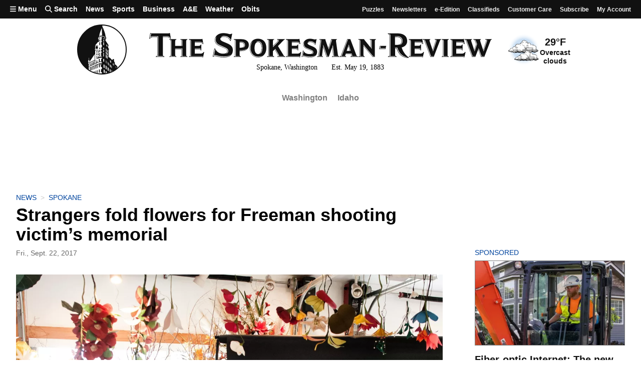

--- FILE ---
content_type: text/javascript; charset=utf-8
request_url: https://givebuttercdn.com/build/Anonymous.CmvhAwtG.1.0.0.js
body_size: 93672
content:
import{S as We,i as ze,s as Ze,E as Ht,d as ne,t as ue,a as le,H as Ft,I as Vt,J as qt,f as h,b as re,r as D,A as Le,e as N,u as te,L as cn,o as Ce,q as ft,v as Ie,x as jt,K as Fe,g as Ye,c as Xe,au as zr,p as yn,h as Ee,m as Se,j as Oe,k as Ue,N as un,w as Fn,R as zt,C as Ct,F as pr,Q as Ge,y as nn,a2 as en,Z as tn,ao as Ga,a3 as fn,z as It,a8 as Lr,_ as Wa,a6 as za,ad as va,U as Sn,ah as lr,V as ga,a1 as sr,X as ur,Y as ba,M as cr,ac as Za,l as mr,n as hr,G as Zr,P as Ka,ak as Ya}from"./bundle-mjs.Bv3UvERr.1.0.0.js";import{B as xr,s as Xa,p as sn,C as Rt,b as Kt,e as Tt,m as Ja,k as Qa,h as $a,A as eo,c as ya,d as yr}from"./Input.BxuuYb4C.1.0.0.js";import{L as to,C as Yt,g as no,I as Dr,S as _a,F as ro}from"./ContactInfo.DjALyfoo.1.0.0.js";import{g as Sr,F as io,G as ao,P as pt,t as Bn,v as oo,a as lo,i as Kr,c as so,n as uo,h as _r,e as Yr}from"./utils.B-yYTCQS.1.0.0.js";import{f as Qe,p as co}from"./index.CnxpDIFU.1.0.0.js";import{g as ka}from"./_commonjsHelpers.D6-XlEtG.1.0.0.js";import{u as jr}from"./usePosthog.B2nNo3wX.1.0.0.js";import{i as fo}from"./instagram-icon.CSwi9nxw.1.0.0.js";import{l as po}from"./lodash.BO3WkLpc.1.0.0.js";const mo=n=>({}),Xr=n=>({});function ho(n){let e,t=Qe(n[1],!0)+"",r,i,o,u=!n[4]&&n[3]&&n[3]!=="once"&&Jr(n);return{c(){e=Ie("Connect bank & pay "),r=Ie(t),i=te(),u&&u.c(),o=jt()},m(a,l){re(a,e,l),re(a,r,l),re(a,i,l),u&&u.m(a,l),re(a,o,l)},p(a,l){l&2&&t!==(t=Qe(a[1],!0)+"")&&ft(r,t),!a[4]&&a[3]&&a[3]!=="once"?u?u.p(a,l):(u=Jr(a),u.c(),u.m(o.parentNode,o)):u&&(u.d(1),u=null)},d(a){a&&ne(e),a&&ne(r),a&&ne(i),u&&u.d(a),a&&ne(o)}}}function vo(n){let e;return{c(){e=N("span"),e.innerHTML='<i class="fa-regular fa-spinner-third fa-spin mr-2"></i>'},m(t,r){re(t,e,r)},p:Ce,d(t){t&&ne(e)}}}function Jr(n){let e,t,r=n[3].substring(0,n[3].length-2)+"",i;return{c(){e=N("span"),t=Ie("/ "),i=Ie(r),h(e,"class","ml-1 whitespace-nowrap text-sm opacity-80")},m(o,u){re(o,e,u),D(e,t),D(e,i)},p(o,u){u&8&&r!==(r=o[3].substring(0,o[3].length-2)+"")&&ft(i,r)},d(o){o&&ne(e)}}}function go(n){let e,t,r,i,o,u,a,l,p;const m=n[11].errors,k=Ht(m,n,n[10],Xr);function P(y,T){return y[0]||y[5]?vo:ho}let E=P(n),A=E(n);return{c(){e=N("div"),k&&k.c(),t=te(),r=N("button"),A.c(),h(r,"type",i=n[2]?"button":"submit"),r.disabled=o=n[0]||n[5]||n[2],h(r,"class",u=`text-normal flex min-h-[50px] w-full items-center justify-center rounded-lg border border-gbtheme-500 bg-gbtheme-500 px-4 py-3 font-medium text-white focus:!outline-none focus-visible:border focus-visible:border-gbtheme-400 focus-visible:ring-4 focus-visible:ring-gbtheme-100 motion-safe:transition
            ${n[2]?"opacity-50":""}
            ${!n[0]&&!n[5]&&!n[2]?"hover:border-gbtheme-400 hover:bg-gbtheme-400":""}
        `),h(e,"class","flex flex-col gap-2")},m(y,T){re(y,e,T),k&&k.m(e,null),D(e,t),D(e,r),A.m(r,null),a=!0,l||(p=Le(r,"click",n[6]),l=!0)},p(y,[T]){k&&k.p&&(!a||T&1024)&&Ft(k,m,y,y[10],a?qt(m,y[10],T,mo):Vt(y[10]),Xr),E===(E=P(y))&&A?A.p(y,T):(A.d(1),A=E(y),A&&(A.c(),A.m(r,null))),(!a||T&4&&i!==(i=y[2]?"button":"submit"))&&h(r,"type",i),(!a||T&37&&o!==(o=y[0]||y[5]||y[2]))&&(r.disabled=o),(!a||T&37&&u!==(u=`text-normal flex min-h-[50px] w-full items-center justify-center rounded-lg border border-gbtheme-500 bg-gbtheme-500 px-4 py-3 font-medium text-white focus:!outline-none focus-visible:border focus-visible:border-gbtheme-400 focus-visible:ring-4 focus-visible:ring-gbtheme-100 motion-safe:transition
            ${y[2]?"opacity-50":""}
            ${!y[0]&&!y[5]&&!y[2]?"hover:border-gbtheme-400 hover:bg-gbtheme-400":""}
        `))&&h(r,"class",u)},i(y){a||(le(k,y),a=!0)},o(y){ue(k,y),a=!1},d(y){y&&ne(e),k&&k.d(y),A.d(),l=!1,p()}}}function bo(n,e,t){let{$$slots:r={},$$scope:i}=e;const o=cn();let u,a,l=!1,p=!1,{amount:m}=e,{sessionId:k}=e,{error:P}=e,{isProcessing:E=!1}=e,{disabled:A=!1}=e,{frequency:y}=e,{hasItems:T}=e;function M(){return!l}function b(){c(!l),o("click")}function C(f){l=!0,window.parent.postMessage({event:"plaid.close"},"*"),t(5,p=!1),o("success",f)}function s(f){l=!1,t(7,P=f||"An error occurred linking your bank account."),window.parent.postMessage({event:"plaid.close"},"*"),t(5,p=!1),o("error",metadata)}function _(f){l=!1,window.parent.postMessage({event:"plaid.close"},"*"),t(5,p=!1),o("exit",f)}async function c(f){u||(a=await v(),u=Plaid.create({token:a,onLoad(){},onEvent:(w,O)=>{w==="OPEN"&&t(5,p=!0)},async onSuccess(w,O){d(w,O)},async onExit(w,O){g(w,O)}})),f&&(t(5,p=!0),u.open(),window.parent.postMessage({event:"plaid.open"},"*"))}const v=async()=>(await(await fetch("/campaign-api/flow/ach/link?_token="+Sr(),{method:"POST",body:JSON.stringify({session_id:k}),headers:new Headers({"content-type":"application/json",accept:"application/json"})})).json()).link_token;async function d(f,w){t(0,E=!0),await fetch("/campaign-api/flow/ach/token?_token="+Sr(),{method:"POST",body:JSON.stringify({public_token:f,account_id:w.account_id}),headers:new Headers({"content-type":"application/json"})}).then(O=>{if(!O.ok)throw O;return O.json()}).then(O=>{C(O)}).catch(O=>{O.text().then(S=>{t(0,E=!1),s(co(S)[0])})})}function g(f,w){if(f==null){_(w);return}f.error_code==="INVALID_LINK_TOKEN"&&(u.destroy(),u=null,c(!1)),s(f.display_message)}return n.$$set=f=>{"amount"in f&&t(1,m=f.amount),"sessionId"in f&&t(8,k=f.sessionId),"error"in f&&t(7,P=f.error),"isProcessing"in f&&t(0,E=f.isProcessing),"disabled"in f&&t(2,A=f.disabled),"frequency"in f&&t(3,y=f.frequency),"hasItems"in f&&t(4,T=f.hasItems),"$$scope"in f&&t(10,i=f.$$scope)},[E,m,A,y,T,p,b,P,k,M,i,r]}class yo extends We{constructor(e){super(),ze(this,e,bo,go,Ze,{amount:1,sessionId:8,error:7,isProcessing:0,disabled:2,frequency:3,hasItems:4,handleIfNotReady:9})}get handleIfNotReady(){return this.$$.ctx[9]}}function _o(n){let e,t,r,i,o,u,a;return{c(){e=Fe("svg"),t=Fe("path"),r=Fe("path"),i=Fe("path"),o=Fe("path"),u=Fe("path"),a=Fe("path"),h(t,"d","M44.6803 84.501V39.1941C46.0163 38.8859 48.2772 38.5777 51.7713 38.5777C65.234 38.5777 73.661 46.1802 73.5582 60.5634C73.5582 77.104 64.3091 84.912 50.127 84.8093C48.1744 84.8093 46.0163 84.8093 44.6803 84.501Z"),h(t,"fill","currentColor"),h(r,"d","M131.588 66.8303H116.275L120.386 52.1389C121.063 49.7384 121.704 46.8952 122.329 44.1177C122.748 42.2594 123.16 40.4305 123.572 38.7832H123.777C123.944 39.45 124.116 40.144 124.293 40.8562C125.205 44.5328 126.238 48.6964 127.271 52.1389L131.588 66.8303Z"),h(r,"fill","currentColor"),h(i,"fill-rule","evenodd"),h(i,"clip-rule","evenodd"),h(i,"d","M25.6921 0C11.5027 0 0 11.4992 0 25.6842V96.3158C0 110.501 11.5027 122 25.692 122H208.187C222.376 122 233.879 110.501 233.879 96.3158V25.6842C233.879 11.4992 222.377 0 208.187 0H25.6921ZM28.9568 27.9958V96.0076C32.862 96.5213 38.617 97.0349 46.7357 97.0349C60.3011 97.0349 71.4001 94.1583 78.6966 88.0968C85.3765 82.4463 90.2066 73.3027 90.2066 60.0497C90.2066 47.824 85.6848 39.2968 78.4911 33.9545C71.8111 28.9204 63.2814 26.5575 50.127 26.5575C42.2139 26.5575 34.7118 27.0712 28.9568 27.9958ZM114.014 78.5423H133.849L139.193 96.3158H156.047L134.568 27.0712H114.014L92.8441 96.3158H109.081L114.014 78.5423ZM164.294 27.0712V96.3158H180.017V68.4741H204.887V55.7347H180.017V39.9133H206.634V27.0712H164.294Z"),h(i,"fill","currentColor"),h(o,"d","M258.328 107.694V60.6789C258.328 54.9257 258.148 49.9815 257.968 45.9362H269.838L270.467 52.0491H270.647C273.884 47.3745 278.92 44.9474 285.304 44.9474C294.926 44.9474 303.559 53.3076 303.559 67.3312C303.559 83.3324 293.397 90.8836 283.596 90.8836C278.29 90.8836 274.154 88.7261 272.176 85.8495H271.996V107.694H258.328ZM271.996 64.9939V71.0168C271.996 72.0956 272.086 73.0844 272.266 73.8935C273.165 77.5792 276.312 80.3659 280.269 80.3659C286.204 80.3659 289.711 75.4217 289.711 67.9604C289.711 60.9486 286.563 55.6448 280.449 55.6448C276.582 55.6448 273.165 58.5215 272.266 62.5667C272.086 63.2859 271.996 64.1848 271.996 64.9939Z"),h(o,"fill","currentColor"),h(u,"d","M348.489 89.8947H336.169L335.36 85.4899H335.09C332.213 88.9958 327.717 90.8836 322.501 90.8836C313.599 90.8836 308.293 84.4112 308.293 77.3994C308.293 65.9827 318.545 60.4992 334.101 60.5891V59.9598C334.101 57.6225 332.842 54.2964 326.098 54.2964C321.602 54.2964 316.836 55.8246 313.959 57.6225L311.441 48.8128C314.498 47.1048 320.523 44.9474 328.526 44.9474C343.183 44.9474 347.859 53.5773 347.859 63.9152V79.1973C347.859 83.4223 348.039 87.4676 348.489 89.8947ZM334.551 73.8935V69.129C327.357 69.0392 321.782 70.7472 321.782 76.0509C321.782 79.5568 324.12 81.2648 327.177 81.2648C330.594 81.2648 333.382 79.0175 334.281 76.2307C334.461 75.5116 334.551 74.7025 334.551 73.8935Z"),h(u,"fill","currentColor"),h(a,"d","M351.78 45.9362H366.977L373.541 67.5109C374.261 70.1179 375.16 73.3541 375.699 75.6914H375.969C376.599 73.3541 377.318 70.028 377.947 67.5109L383.343 45.9362H398L387.749 74.8823C381.454 92.3219 377.228 99.3337 372.282 103.739C367.516 107.874 362.481 109.312 359.064 109.761L356.186 98.1651C357.895 97.8954 360.053 97.0863 362.121 95.8278C364.189 94.749 366.437 92.5916 367.786 90.3442C368.236 89.7149 368.506 88.9958 368.506 88.3665C368.506 87.9171 368.416 87.1979 367.876 86.1192L351.78 45.9362Z"),h(a,"fill","currentColor"),h(e,"aria-label","DAF pay"),h(e,"role","img"),h(e,"width",n[0]),h(e,"height",n[1]),h(e,"class",n[2]),h(e,"viewBox","0 0 398 122"),h(e,"fill","none"),h(e,"xmlns","http://www.w3.org/2000/svg")},m(l,p){re(l,e,p),D(e,t),D(e,r),D(e,i),D(e,o),D(e,u),D(e,a)},p(l,[p]){p&1&&h(e,"width",l[0]),p&2&&h(e,"height",l[1]),p&4&&h(e,"class",l[2])},i:Ce,o:Ce,d(l){l&&ne(e)}}}function ko(n,e,t){let{width:r=398}=e,{height:i=122}=e,{className:o=""}=e;return n.$$set=u=>{"width"in u&&t(0,r=u.width),"height"in u&&t(1,i=u.height),"className"in u&&t(2,o=u.className)},[r,i,o]}class wo extends We{constructor(e){super(),ze(this,e,ko,_o,Ze,{width:0,height:1,className:2})}}const Co=n=>({}),Qr=n=>({});function Po(n){let e,t,r,i=Qe(n[0],!0)+"",o,u,a,l,p;return l=new wo({props:{className:"w-auto h-[19px] flex-shrink-0 ",width:"62",height:"19"}}),{c(){e=N("span"),t=N("span"),r=Ie("Pay "),o=Ie(i),u=Ie(" with"),a=te(),Oe(l.$$.fragment),h(e,"class","flex flex-wrap items-center justify-center gap-1")},m(m,k){re(m,e,k),D(e,t),D(t,r),D(t,o),D(t,u),D(e,a),Se(l,e,null),p=!0},p(m,k){(!p||k&1)&&i!==(i=Qe(m[0],!0)+"")&&ft(o,i)},i(m){p||(le(l.$$.fragment,m),p=!0)},o(m){ue(l.$$.fragment,m),p=!1},d(m){m&&ne(e),Ee(l)}}}function Eo(n){let e;return{c(){e=N("span"),e.innerHTML='<i class="fa-regular fa-spinner-third fa-spin mr-2"></i>'},m(t,r){re(t,e,r)},p:Ce,i:Ce,o:Ce,d(t){t&&ne(e)}}}function So(n){let e,t,r,i,o,u,a,l,p,m,k,P,E,A,y,T;const M=n[11].errors,b=Ht(M,n,n[10],Qr),C=[Eo,Po],s=[];function _(c,v){return c[3]?0:1}return i=_(n),o=s[i]=C[i](n),{c(){e=N("div"),b&&b.c(),t=te(),r=N("button"),o.c(),p=te(),m=N("div"),k=N("chariot-connect"),P=te(),E=N("input"),h(r,"type",u=n[4]?"button":"submit"),r.disabled=a=n[3]||n[4],h(r,"class",l=`text-normal flex min-h-[50px] w-full items-center justify-center rounded-lg border border-[#014676] bg-[#014676] px-4 py-3 font-medium text-white focus:!outline-none focus-visible:border focus-visible:border-gbtheme-400 focus-visible:ring-4 focus-visible:ring-gbtheme-100 motion-safe:transition
            ${n[4]?"opacity-50":""}
            ${!n[3]&&!n[4]?"hover:border-[#085488] hover:bg-[#085488]":""}
        `),zr(k,"cid",n[1]),h(m,"class","hidden"),h(E,"type","hidden"),h(E,"name",n[2]),E.value=n[6],h(e,"class","flex flex-col gap-2")},m(c,v){re(c,e,v),b&&b.m(e,null),D(e,t),D(e,r),s[i].m(r,null),D(e,p),D(e,m),D(m,k),n[12](k),D(e,P),D(e,E),A=!0,y||(T=Le(r,"click",n[7]),y=!0)},p(c,[v]){b&&b.p&&(!A||v&1024)&&Ft(b,M,c,c[10],A?qt(M,c[10],v,Co):Vt(c[10]),Qr);let d=i;i=_(c),i===d?s[i].p(c,v):(Ye(),ue(s[d],1,1,()=>{s[d]=null}),Xe(),o=s[i],o?o.p(c,v):(o=s[i]=C[i](c),o.c()),le(o,1),o.m(r,null)),(!A||v&16&&u!==(u=c[4]?"button":"submit"))&&h(r,"type",u),(!A||v&24&&a!==(a=c[3]||c[4]))&&(r.disabled=a),(!A||v&24&&l!==(l=`text-normal flex min-h-[50px] w-full items-center justify-center rounded-lg border border-[#014676] bg-[#014676] px-4 py-3 font-medium text-white focus:!outline-none focus-visible:border focus-visible:border-gbtheme-400 focus-visible:ring-4 focus-visible:ring-gbtheme-100 motion-safe:transition
            ${c[4]?"opacity-50":""}
            ${!c[3]&&!c[4]?"hover:border-[#085488] hover:bg-[#085488]":""}
        `))&&h(r,"class",l),(!A||v&2)&&zr(k,"cid",c[1]),(!A||v&4)&&h(E,"name",c[2]),(!A||v&64)&&(E.value=c[6])},i(c){A||(le(b,c),le(o),A=!0)},o(c){ue(b,c),ue(o),A=!1},d(c){c&&ne(e),b&&b.d(c),s[i].d(),n[12](null),y=!1,T()}}}function Oo(n,e,t){let{$$slots:r={},$$scope:i}=e;const o=cn();let u,a=!1,l,{amount:p}=e,{cid:m}=e,{fieldName:k="chariotSuccessMetadata"}=e,{isProcessing:P=!1}=e,{disabled:E=!1}=e;yn(()=>{T()});function A(){return!l}function y(C){a&&u.onDonationRequest(async()=>({amount:Math.round(C*100)}))}function T(){u.addEventListener("CHARIOT_INIT",()=>{a=!0,o("init")}),u.addEventListener("CHARIOT_SUCCESS",({detail:C})=>{t(6,l=JSON.stringify(C)),o("success",C)}),u.addEventListener("CHARIOT_EXIT",({detail:C})=>{t(6,l=""),o("exit",C)})}function M(){var C,s;(s=(C=u==null?void 0:u.shadowRoot)==null?void 0:C.querySelector("button"))==null||s.click()}function b(C){Ue[C?"unshift":"push"](()=>{u=C,t(5,u)})}return n.$$set=C=>{"amount"in C&&t(0,p=C.amount),"cid"in C&&t(1,m=C.cid),"fieldName"in C&&t(2,k=C.fieldName),"isProcessing"in C&&t(3,P=C.isProcessing),"disabled"in C&&t(4,E=C.disabled),"$$scope"in C&&t(10,i=C.$$scope)},[p,m,k,P,E,u,l,M,A,y,i,r,b]}class To extends We{constructor(e){super(),ze(this,e,Oo,So,Ze,{amount:0,cid:1,fieldName:2,isProcessing:3,disabled:4,handleIfNotReady:8,setAmount:9})}get handleIfNotReady(){return this.$$.ctx[8]}get setAmount(){return this.$$.ctx[9]}}const Ao=n=>({}),$r=n=>({});function Mo(n){let e,t,r,i,o,u,a,l;const p=n[10].errors,m=Ht(p,n,n[9],$r);return{c(){e=N("div"),m&&m.c(),t=te(),r=N("div"),i=te(),o=N("button"),o.innerHTML='<i class="fa-regular fa-spinner-third fa-spin"></i>',u=te(),a=N("input"),h(r,"aria-label","Pay with PayPal"),Fn(r,"line-height","0px"),un(r,"hidden",n[1]),h(o,"type","button"),h(o,"aria-label","Pay with PayPal"),o.disabled=!0,Fn(o,"background-color","#ffc43a"),Fn(o,"height","40px"),Fn(o,"border-radius","4px"),h(o,"class","text-normal flex w-full items-center justify-center font-semibold text-black transition"),un(o,"hidden",!n[1]),h(a,"type","hidden"),h(a,"name",n[0]),a.value=n[3],h(e,"class","flex flex-col gap-2")},m(k,P){re(k,e,P),m&&m.m(e,null),D(e,t),D(e,r),n[11](r),D(e,i),D(e,o),D(e,u),D(e,a),l=!0},p(k,[P]){m&&m.p&&(!l||P&512)&&Ft(m,p,k,k[9],l?qt(p,k[9],P,Ao):Vt(k[9]),$r),(!l||P&2)&&un(r,"hidden",k[1]),(!l||P&2)&&un(o,"hidden",!k[1]),(!l||P&1)&&h(a,"name",k[0]),(!l||P&8)&&(a.value=k[3])},i(k){l||(le(m,k),l=!0)},o(k){ue(m,k),l=!1},d(k){k&&ne(e),m&&m.d(k),n[11](null)}}}function Lo(n,e,t){let{$$slots:r={},$$scope:i}=e;const o=cn();let u,a,l,p,{fieldName:m="paypalNonce"}=e,{isProcessing:k}=e,{isSelected:P=!1}=e;function E(){var S;(S=u==null?void 0:u.querySelector("iframe[allowpaymentrequest]"))==null||S.setAttribute("tabindex",P?"0":"-1")}function A(S){l=S}function y(S,j){l&&(p&&(t(2,u.innerHTML="",u),p=void 0),g(l,S,j))}function T(S,j){p||y(S,j)}function M(){return!a}function b(){o("load",{method:"paypal"})}function C(){o("loadError",{method:"paypal"})}function s(){o("ready",{method:"paypal"})}function _(){o("click",{method:"paypal"})}function c(S){o("success",S)}function v(S){t(3,a=null),o("error",S)}function d(S){t(3,a=null),o("cancel",S)}function g(S,j,F){if(!braintree.paypalCheckout.isSupported()){C();return}braintree.paypalCheckout.create({client:S},function(U,R){if(U){C();return}p=R,f(j,F)})}function f(S,j){p.loadPayPalSDK({currency:"USD",intent:j?"tokenize":"capture",vault:j},function(F){if(b(),F){C();return}s();let U=w(p,j,S);U==null||U.render(u),E()})}function w(S,j,F,U="USD"){return window.paypal?window.paypal.Buttons({fundingSource:paypal.FUNDING.PAYPAL,style:{color:"gold",size:"responsive",height:40,tagline:!1,label:"pay",shape:"rect",layout:"horizontal"},...!j&&{createOrder(){return S.createPayment({flow:"checkout",amount:F,currency:U,intent:"capture",enableBillingAddress:!0})}},...j&&{createBillingAgreement(){return S.createPayment({flow:"vault"})}},onClick(){_()},onApprove(q,W){return S.tokenizePayment(q,function(L,I){t(3,a=I.nonce),c(I)})},onCancel(q){d(q)},onError(q){v(q)}}):void 0}function O(S){Ue[S?"unshift":"push"](()=>{u=S,t(2,u)})}return n.$$set=S=>{"fieldName"in S&&t(0,m=S.fieldName),"isProcessing"in S&&t(1,k=S.isProcessing),"isSelected"in S&&t(4,P=S.isSelected),"$$scope"in S&&t(9,i=S.$$scope)},n.$$.update=()=>{n.$$.dirty&16&&E()},[m,k,u,a,P,A,y,T,M,i,r,O]}class xo extends We{constructor(e){super(),ze(this,e,Lo,Mo,Ze,{fieldName:0,isProcessing:1,isSelected:4,boot:5,update:6,updateOptimistically:7,handleIfNotReady:8})}get boot(){return this.$$.ctx[5]}get update(){return this.$$.ctx[6]}get updateOptimistically(){return this.$$.ctx[7]}get handleIfNotReady(){return this.$$.ctx[8]}}function Do(n){let e,t,r,i,o,u;return{c(){e=Fe("svg"),t=Fe("path"),r=Fe("path"),i=Fe("path"),o=Fe("path"),u=Fe("path"),h(t,"d","M13.4172 -0.000976562C13.9319 0.820046 14.1639 1.6657 14.1639 2.73394C14.1639 6.14107 11.1528 10.5672 8.70906 13.6751H3.12728L0.888672 0.745002L5.77612 0.296779L6.9597 9.4974C8.06562 7.75706 9.43032 5.02217 9.43032 3.15753C9.43032 2.1369 9.24934 1.44172 8.96642 0.869312L13.4172 -0.000976562Z"),h(t,"fill","currentColor"),h(r,"d","M19.7518 5.69437C20.6512 5.69437 22.9155 5.29694 22.9155 4.05384C22.9155 3.45693 22.4785 3.15918 21.9636 3.15918C21.0628 3.15918 19.8806 4.20265 19.7518 5.69437ZM19.6488 8.15631C19.6488 9.67418 20.5225 10.2697 21.6809 10.2697C22.9423 10.2697 24.15 9.97192 25.7198 9.20131L25.1286 13.0796C24.0225 13.6016 22.2988 13.9499 20.6257 13.9499C16.3817 13.9499 14.8628 11.4637 14.8628 8.35564C14.8628 4.32724 17.3335 0.0498047 22.4274 0.0498047C25.2319 0.0498047 26.8001 1.56754 26.8001 3.68091C26.8003 7.08793 22.2734 8.13167 19.6488 8.15631Z"),h(r,"fill","currentColor"),h(i,"d","M40.9047 2.98384C40.9047 3.48106 40.8268 4.20227 40.7489 4.67361L39.2825 13.6256H34.5234L35.8612 5.41947C35.8865 5.19689 35.9645 4.7488 35.9645 4.50018C35.9645 3.90324 35.5784 3.75432 35.1143 3.75432C34.4978 3.75432 33.8798 4.02755 33.4682 4.22706L31.9509 13.6257H27.165L29.3515 0.223008H33.4936L33.546 1.29278C34.5233 0.671235 35.81 -0.000976521 37.6357 -0.000976521C40.0546 -0.00123207 40.9047 1.19272 40.9047 2.98384Z"),h(i,"fill","currentColor"),h(o,"d","M55.0333 1.51701C56.3964 0.573076 57.6834 0.0498047 59.4578 0.0498047C61.9014 0.0498047 62.7514 1.24376 62.7514 3.03488C62.7514 3.53213 62.6735 4.25334 62.596 4.72468L61.1311 13.6767H56.3707L57.7341 5.29708C57.7591 5.07307 57.812 4.79984 57.812 4.62652C57.812 3.95442 57.4258 3.80536 56.9616 3.80536C56.3707 3.80536 55.7797 4.05398 55.3409 4.27809L53.8238 13.6768H49.0649L50.428 5.29718C50.453 5.07321 50.5044 4.79998 50.5044 4.62666C50.5044 3.95456 50.1178 3.8055 49.6555 3.8055C49.0377 3.8055 48.421 4.07873 48.0094 4.27823L46.4908 13.677H41.7065L43.8929 0.274172H47.9844L48.113 1.39308C49.0649 0.722528 50.3504 0.0503147 52.0741 0.0503147C53.5665 0.0498043 54.5434 0.671477 55.0333 1.51701Z"),h(o,"fill","currentColor"),h(u,"d","M72.2217 5.42136C72.2217 4.32721 71.9383 3.58125 71.0901 3.58125C69.2121 3.58125 68.8262 6.78863 68.8262 8.42941C68.8262 9.67415 69.1867 10.4445 70.035 10.4445C71.8101 10.4445 72.2217 7.062 72.2217 5.42136ZM63.9897 8.23134C63.9897 4.00469 66.3047 0.0498047 71.6307 0.0498047C75.6439 0.0498047 77.111 2.33803 77.111 5.49641C77.111 9.67401 74.8211 14.0003 69.3665 14.0003C65.3275 14.0003 63.9897 11.4389 63.9897 8.23134Z"),h(u,"fill","currentColor"),h(e,"aria-label","Venmo"),h(e,"role","img"),h(e,"width",n[0]),h(e,"height",n[1]),h(e,"class",n[2]),h(e,"viewBox","0 0 78 14"),h(e,"fill","none"),h(e,"xmlns","http://www.w3.org/2000/svg")},m(a,l){re(a,e,l),D(e,t),D(e,r),D(e,i),D(e,o),D(e,u)},p(a,[l]){l&1&&h(e,"width",a[0]),l&2&&h(e,"height",a[1]),l&4&&h(e,"class",a[2])},i:Ce,o:Ce,d(a){a&&ne(e)}}}function jo(n,e,t){let{width:r=78}=e,{height:i=14}=e,{className:o=""}=e;return n.$$set=u=>{"width"in u&&t(0,r=u.width),"height"in u&&t(1,i=u.height),"className"in u&&t(2,o=u.className)},[r,i,o]}class Io extends We{constructor(e){super(),ze(this,e,jo,Do,Ze,{width:0,height:1,className:2})}}const No=n=>({}),ei=n=>({});function Ro(n){let e,t,r,i=Qe(n[0],!0)+"",o,u,a,l,p;return l=new Io({props:{className:"w-auto h-[13px] flex-shrink-0 ",width:"69",height:"13"}}),{c(){e=N("span"),t=N("span"),r=Ie("Pay "),o=Ie(i),u=Ie(" with"),a=te(),Oe(l.$$.fragment),h(e,"class","flex flex-wrap items-center justify-center gap-1")},m(m,k){re(m,e,k),D(e,t),D(t,r),D(t,o),D(t,u),D(e,a),Se(l,e,null),p=!0},p(m,k){(!p||k&1)&&i!==(i=Qe(m[0],!0)+"")&&ft(o,i)},i(m){p||(le(l.$$.fragment,m),p=!0)},o(m){ue(l.$$.fragment,m),p=!1},d(m){m&&ne(e),Ee(l)}}}function Bo(n){let e;return{c(){e=N("span"),e.innerHTML='<i class="fa-regular fa-spinner-third fa-spin mr-2"></i>'},m(t,r){re(t,e,r)},p:Ce,i:Ce,o:Ce,d(t){t&&ne(e)}}}function Ho(n){let e,t,r,i,o,u,a,l,p,m,k;const P=n[9].errors,E=Ht(P,n,n[8],ei),A=[Bo,Ro],y=[];function T(M,b){return M[2]?0:1}return i=T(n),o=y[i]=A[i](n),{c(){e=N("div"),E&&E.c(),t=te(),r=N("button"),o.c(),p=te(),m=N("input"),h(r,"type",u=n[3]?"button":"submit"),r.disabled=a=n[2]||n[3],h(r,"class",l=`text-normal flex min-h-[50px] w-full items-center justify-center rounded-lg border border-[#008CFF] bg-[#008CFF] px-4 py-3 font-medium text-white focus:!outline-none focus-visible:border focus-visible:border-gbtheme-400 focus-visible:ring-4 focus-visible:ring-gbtheme-100 motion-safe:transition
            ${n[3]?"opacity-50":""}
            ${!n[2]&&!n[3]?"hover:border-[#229bff] hover:bg-[#229bff]":""}
        `),h(m,"type","hidden"),h(m,"name",n[1]),m.value=n[5],h(e,"class","flex flex-col gap-2")},m(M,b){re(M,e,b),E&&E.m(e,null),D(e,t),D(e,r),y[i].m(r,null),n[10](r),D(e,p),D(e,m),k=!0},p(M,[b]){E&&E.p&&(!k||b&256)&&Ft(E,P,M,M[8],k?qt(P,M[8],b,No):Vt(M[8]),ei);let C=i;i=T(M),i===C?y[i].p(M,b):(Ye(),ue(y[C],1,1,()=>{y[C]=null}),Xe(),o=y[i],o?o.p(M,b):(o=y[i]=A[i](M),o.c()),le(o,1),o.m(r,null)),(!k||b&8&&u!==(u=M[3]?"button":"submit"))&&h(r,"type",u),(!k||b&12&&a!==(a=M[2]||M[3]))&&(r.disabled=a),(!k||b&12&&l!==(l=`text-normal flex min-h-[50px] w-full items-center justify-center rounded-lg border border-[#008CFF] bg-[#008CFF] px-4 py-3 font-medium text-white focus:!outline-none focus-visible:border focus-visible:border-gbtheme-400 focus-visible:ring-4 focus-visible:ring-gbtheme-100 motion-safe:transition
            ${M[3]?"opacity-50":""}
            ${!M[2]&&!M[3]?"hover:border-[#229bff] hover:bg-[#229bff]":""}
        `))&&h(r,"class",l),(!k||b&2)&&h(m,"name",M[1]),(!k||b&32)&&(m.value=M[5])},i(M){k||(le(E,M),le(o),k=!0)},o(M){ue(E,M),ue(o),k=!1},d(M){M&&ne(e),E&&E.d(M),y[i].d(),n[10](null)}}}function Fo(n,e,t){let{$$slots:r={},$$scope:i}=e;const o=cn();let u,a,{amount:l}=e,{fieldName:p="venmoNonce"}=e,{isProcessing:m=!1}=e,{disabled:k=!1}=e;function P(d){_(d)}function E(){return!a}function A(){o("load",{method:"venmo"})}function y(){o("loadError",{method:"venmo"})}function T(){o("ready",{method:"venmo"})}function M(){o("click",{method:"venmo"})}function b(d){t(5,a=null),o("error",d)}function C(d){o("success",d)}function s(d){return!(!d||!d.isBrowserSupported()||io()||ao()&&!d._useDesktopQRFlow)}function _(d){braintree.venmo.create({client:d,allowDesktop:!0,allowNewBrowserTab:!1},function(g,f){if(A(),g||!s(f)){y();return}T(),c(f)})}function c(d){u.addEventListener("click",function(){t(4,u.disabled=!0,u),M(),d.tokenize(function(g,f){u.removeAttribute("disabled"),g?b(g):(t(5,a=f.nonce),C(f))})})}function v(d){Ue[d?"unshift":"push"](()=>{u=d,t(4,u)})}return n.$$set=d=>{"amount"in d&&t(0,l=d.amount),"fieldName"in d&&t(1,p=d.fieldName),"isProcessing"in d&&t(2,m=d.isProcessing),"disabled"in d&&t(3,k=d.disabled),"$$scope"in d&&t(8,i=d.$$scope)},[l,p,m,k,u,a,P,E,i,r,v]}class Vo extends We{constructor(e){super(),ze(this,e,Fo,Ho,Ze,{amount:0,fieldName:1,isProcessing:2,disabled:3,boot:6,handleIfNotReady:7})}get boot(){return this.$$.ctx[6]}get handleIfNotReady(){return this.$$.ctx[7]}}const qo=n=>({}),ti=n=>({});function ni(n){let e,t,r,i;return{c(){e=N("div"),t=N("div"),r=te(),i=N("div"),h(t,"class",zt(n[12],"w-full @[375px]:w-1/2")),h(i,"class",zt(n[12],"w-full @[375px]:w-1/2")),h(e,"class","flex flex-col justify-between gap-x-1.5 gap-y-2 @[375px]:flex-row")},m(o,u){re(o,e,u),D(e,t),n[22](t),D(e,r),D(e,i),n[23](i)},p:Ce,d(o){o&&ne(e),n[22](null),n[23](null)}}}function ri(n){let e,t,r;return{c(){e=N("div"),t=N("p"),r=Ie(n[11]),h(t,"class","text-sm font-medium text-red-600"),h(e,"class","h-auto w-full rounded-lg border border-red-200 bg-red-50 px-4 py-2"),h(e,"role","alert")},m(i,o){re(i,e,o),D(e,t),D(t,r)},p(i,o){o[0]&2048&&ft(r,i[11])},d(i){i&&ne(e)}}}function Uo(n){let e,t=n[11]&&ri(n);return{c(){t&&t.c(),e=jt()},m(r,i){t&&t.m(r,i),re(r,e,i)},p(r,i){r[11]?t?t.p(r,i):(t=ri(r),t.c(),t.m(e.parentNode,e)):t&&(t.d(1),t=null)},d(r){t&&t.d(r),r&&ne(e)}}}function Go(n){let e,t=Qe(n[1],!0)+"",r,i,o,u=!n[5]&&n[2]&&n[2]!=="once"&&ii(n);return{c(){e=Ie("Pay "),r=Ie(t),i=te(),u&&u.c(),o=jt()},m(a,l){re(a,e,l),re(a,r,l),re(a,i,l),u&&u.m(a,l),re(a,o,l)},p(a,l){l[0]&2&&t!==(t=Qe(a[1],!0)+"")&&ft(r,t),!a[5]&&a[2]&&a[2]!=="once"?u?u.p(a,l):(u=ii(a),u.c(),u.m(o.parentNode,o)):u&&(u.d(1),u=null)},d(a){a&&ne(e),a&&ne(r),a&&ne(i),u&&u.d(a),a&&ne(o)}}}function Wo(n){let e;return{c(){e=Ie(n[6])},m(t,r){re(t,e,r)},p(t,r){r[0]&64&&ft(e,t[6])},d(t){t&&ne(e)}}}function zo(n){let e;return{c(){e=N("span"),e.innerHTML='<i class="fa-regular fa-spinner-third fa-spin mr-2"></i>'},m(t,r){re(t,e,r)},p:Ce,d(t){t&&ne(e)}}}function ii(n){let e,t,r=n[2].substring(0,n[2].length-2)+"",i;return{c(){e=N("span"),t=Ie("/ "),i=Ie(r),h(e,"class","ml-1 whitespace-nowrap text-sm opacity-80")},m(o,u){re(o,e,u),D(e,t),D(e,i)},p(o,u){u[0]&4&&r!==(r=o[2].substring(0,o[2].length-2)+"")&&ft(i,r)},d(o){o&&ne(e)}}}function Zo(n){let e,t,r,i,o,u,a,l,p,m,k,P,E,A,y=!n[4]&&ni(n);const T=n[20].errors,M=Ht(T,n,n[19],ti),b=M||Uo(n);function C(c,v){return c[0]?zo:c[6]?Wo:Go}let s=C(n),_=s(n);return{c(){e=N("div"),t=N("div"),r=N("div"),i=te(),y&&y.c(),o=te(),u=N("div"),b&&b.c(),a=te(),l=N("button"),_.c(),h(r,"class",n[12]),h(t,"class","flex flex-col gap-2"),h(l,"type",p=n[3]?"button":"submit"),l.disabled=m=n[0]||n[3],h(l,"class",k=`text-normal flex min-h-[50px] w-full items-center justify-center rounded-lg border border-gbtheme-500 bg-gbtheme-500 px-4 py-3 font-medium text-white focus:!outline-none focus-visible:border focus-visible:border-gbtheme-400 focus-visible:ring-4 focus-visible:ring-gbtheme-100 motion-safe:transition
                ${n[3]?"opacity-50":""}
                ${!n[0]&&!n[3]?"hover:border-gbtheme-400 hover:bg-gbtheme-400":""}
            `),h(u,"class","flex flex-col gap-2"),h(e,"class","flex flex-col gap-6")},m(c,v){re(c,e,v),D(e,t),D(t,r),n[21](r),D(t,i),y&&y.m(t,null),D(e,o),D(e,u),b&&b.m(u,null),D(u,a),D(u,l),_.m(l,null),n[24](l),P=!0,E||(A=Le(l,"click",n[13]),E=!0)},p(c,v){c[4]?y&&(y.d(1),y=null):y?y.p(c,v):(y=ni(c),y.c(),y.m(t,null)),M?M.p&&(!P||v[0]&524288)&&Ft(M,T,c,c[19],P?qt(T,c[19],v,qo):Vt(c[19]),ti):b&&b.p&&(!P||v[0]&2048)&&b.p(c,P?v:[-1,-1]),s===(s=C(c))&&_?_.p(c,v):(_.d(1),_=s(c),_&&(_.c(),_.m(l,null))),(!P||v[0]&8&&p!==(p=c[3]?"button":"submit"))&&h(l,"type",p),(!P||v[0]&9&&m!==(m=c[0]||c[3]))&&(l.disabled=m),(!P||v[0]&9&&k!==(k=`text-normal flex min-h-[50px] w-full items-center justify-center rounded-lg border border-gbtheme-500 bg-gbtheme-500 px-4 py-3 font-medium text-white focus:!outline-none focus-visible:border focus-visible:border-gbtheme-400 focus-visible:ring-4 focus-visible:ring-gbtheme-100 motion-safe:transition
                ${c[3]?"opacity-50":""}
                ${!c[0]&&!c[3]?"hover:border-gbtheme-400 hover:bg-gbtheme-400":""}
            `))&&h(l,"class",k)},i(c){P||(le(b,c),P=!0)},o(c){ue(b,c),P=!1},d(c){c&&ne(e),n[21](null),y&&y.d(),b&&b.d(c),_.d(),n[24](null),E=!1,A()}}}function Ko(n,e,t){let{$$slots:r={},$$scope:i}=e;const o=cn();let{amount:u}=e,{frequency:a}=e,{billing:l}=e,{isProcessing:p}=e,{disabled:m=!1}=e,{singleField:k=!0}=e,{hasItems:P}=e,{buttonText:E}=e,{acceptsLink:A=!1}=e,y,T,M,b,C,s,_=!1,c;const v=`bg-white h-button-input px-2.5 py-3 appearance-none border border-gray-300 transition text-gray-800 placeholder:text-gray-500 w-full rounded-lg
         [&.StripeElement--focus]:ring-4 [&.StripeElement--focus]:ring-gbtheme-50 [&.StripeElement--focus]:ring-opacity-60 [&.StripeElement--focus]:border-gbtheme-300
         [&.StripeElement--invalid]:ring-4 [&.StripeElement--invalid]:ring-red-50 [&.StripeElement--invalid]:ring-opacity-60 [&.StripeElement--invalid]:border-red-300`,d={base:{color:"#26272b",backgroundColor:"#ffffff",fontFamily:'"Helvetica Neue", Helvetica, sans-serif',fontSmoothing:"antialiased",fontSize:"16px","::placeholder":{color:"#70707B"}},invalid:{color:"#F04438",iconColor:"#F04438"}};yn(()=>{b=Stripe(window.stripe_pk_key)});function g(){F()}function f(){C.focus()}function w(){return _?!1:(p||s==null||s.click(),!0)}function O(){o("load",{method:"card"}),o("ready",{method:"card"})}function S(x){_=!0,o("success",x)}function j(x){t(0,p=!1),_=!1,o("error",x)}function F(){const x=b.elements();if(C=x.create(k?"card":"cardNumber",{style:d,showIcon:!0,hidePostalCode:!0,disableLink:!A}),!k){const H=x.create("cardExpiry",{style:d,placeholder:"Exp. (MM/YY)"}),V=x.create("cardCvc",{style:d});H.mount(T),H.addEventListener("change",function(z){U(z)}),V.mount(M),V.addEventListener("change",function(z){U(z)})}C.mount(y),C.addEventListener("change",function(H){U(H)}),C.on("ready",function(H){O()})}function U(x){var H;t(11,c=((H=x.error)==null?void 0:H.message)||"")}function R(){p||m||(t(0,p=!0),o("submit"),b.createSource(C,q()).then(function(x){if(x.error)return j(x.error);S(x)}))}function q(){var x;return l?{owner:{name:l.name||l.first+" "+l.last,email:(x=l.email)==null?void 0:x.trim(),phone:l.phone?`+${l.dialCode}${l.phone}`:null,address:{line1:l.address.line1,line2:l.address.line2,city:l.address.city,state:l.address.state,postal_code:l.address.zipcode,country:l.address.country}}}:{}}function W(x){Ue[x?"unshift":"push"](()=>{y=x,t(7,y)})}function L(x){Ue[x?"unshift":"push"](()=>{T=x,t(8,T)})}function I(x){Ue[x?"unshift":"push"](()=>{M=x,t(9,M)})}function B(x){Ue[x?"unshift":"push"](()=>{s=x,t(10,s)})}return n.$$set=x=>{"amount"in x&&t(1,u=x.amount),"frequency"in x&&t(2,a=x.frequency),"billing"in x&&t(14,l=x.billing),"isProcessing"in x&&t(0,p=x.isProcessing),"disabled"in x&&t(3,m=x.disabled),"singleField"in x&&t(4,k=x.singleField),"hasItems"in x&&t(5,P=x.hasItems),"buttonText"in x&&t(6,E=x.buttonText),"acceptsLink"in x&&t(15,A=x.acceptsLink),"$$scope"in x&&t(19,i=x.$$scope)},[p,u,a,m,k,P,E,y,T,M,s,c,v,R,l,A,g,f,w,i,r,W,L,I,B]}class Yo extends We{constructor(e){super(),ze(this,e,Ko,Zo,Ze,{amount:1,frequency:2,billing:14,isProcessing:0,disabled:3,singleField:4,hasItems:5,buttonText:6,acceptsLink:15,boot:16,focus:17,handleIfNotReady:18},null,[-1,-1])}get boot(){return this.$$.ctx[16]}get focus(){return this.$$.ctx[17]}get handleIfNotReady(){return this.$$.ctx[18]}}const Xo=n=>({}),ai=n=>({});function Jo(n){let e,t=Qe(n[0],!0)+"",r,i;return{c(){e=Ie("Submit "),r=Ie(t),i=Ie(" check")},m(o,u){re(o,e,u),re(o,r,u),re(o,i,u)},p(o,u){u&1&&t!==(t=Qe(o[0],!0)+"")&&ft(r,t)},d(o){o&&ne(e),o&&ne(r),o&&ne(i)}}}function Qo(n){let e;return{c(){e=N("span"),e.innerHTML='<i class="fa-regular fa-spinner-third fa-spin mr-2"></i>'},m(t,r){re(t,e,r)},p:Ce,d(t){t&&ne(e)}}}function $o(n){let e,t,r,i,o,u,a,l,p,m,k,P,E;r=new to({props:{name:"check_number",label:"Check number",noMargin:!0}});const A=n[4].errors,y=Ht(A,n,n[3],ai);function T(C,s){return C[1]?Qo:Jo}let M=T(n),b=M(n);return{c(){e=N("div"),t=N("div"),Oe(r.$$.fragment),i=te(),o=N("p"),o.textContent="Adding a check number will help us recognize your check when it arrives",u=te(),a=N("div"),y&&y.c(),l=te(),p=N("button"),b.c(),h(o,"class","text-sm leading-tight text-gray-600"),h(t,"class","flex flex-col gap-1.5"),h(p,"type",m=n[2]?"button":"submit"),p.disabled=k=n[1]||n[2],h(p,"class",P=`text-normal flex min-h-[50px] w-full items-center justify-center rounded-lg border border-gbtheme-500 bg-gbtheme-500 px-4 py-3 font-medium text-white focus:!outline-none focus-visible:border focus-visible:border-gbtheme-400 focus-visible:ring-4 focus-visible:ring-gbtheme-100 motion-safe:transition
                ${n[2]?"opacity-50":""}
                ${!n[1]&&!n[2]?"hover:border-gbtheme-400 hover:bg-gbtheme-400":""}
            `),h(a,"class","flex flex-col gap-2"),h(e,"class","flex flex-col gap-6")},m(C,s){re(C,e,s),D(e,t),Se(r,t,null),D(t,i),D(t,o),D(e,u),D(e,a),y&&y.m(a,null),D(a,l),D(a,p),b.m(p,null),E=!0},p(C,[s]){y&&y.p&&(!E||s&8)&&Ft(y,A,C,C[3],E?qt(A,C[3],s,Xo):Vt(C[3]),ai),M===(M=T(C))&&b?b.p(C,s):(b.d(1),b=M(C),b&&(b.c(),b.m(p,null))),(!E||s&4&&m!==(m=C[2]?"button":"submit"))&&h(p,"type",m),(!E||s&6&&k!==(k=C[1]||C[2]))&&(p.disabled=k),(!E||s&6&&P!==(P=`text-normal flex min-h-[50px] w-full items-center justify-center rounded-lg border border-gbtheme-500 bg-gbtheme-500 px-4 py-3 font-medium text-white focus:!outline-none focus-visible:border focus-visible:border-gbtheme-400 focus-visible:ring-4 focus-visible:ring-gbtheme-100 motion-safe:transition
                ${C[2]?"opacity-50":""}
                ${!C[1]&&!C[2]?"hover:border-gbtheme-400 hover:bg-gbtheme-400":""}
            `))&&h(p,"class",P)},i(C){E||(le(r.$$.fragment,C),le(y,C),E=!0)},o(C){ue(r.$$.fragment,C),ue(y,C),E=!1},d(C){C&&ne(e),Ee(r),y&&y.d(C),b.d()}}}function el(n,e,t){let{$$slots:r={},$$scope:i}=e,{amount:o}=e,{isProcessing:u=!1}=e,{disabled:a=!1}=e;return n.$$set=l=>{"amount"in l&&t(0,o=l.amount),"isProcessing"in l&&t(1,u=l.isProcessing),"disabled"in l&&t(2,a=l.disabled),"$$scope"in l&&t(3,i=l.$$scope)},[o,u,a,i,r]}class tl extends We{constructor(e){super(),ze(this,e,el,$o,Ze,{amount:0,isProcessing:1,disabled:2})}}const nl=n=>({}),oi=n=>({});function rl(n){let e,t=Qe(n[0],!0)+"",r,i;return{c(){e=Ie("Submit "),r=Ie(t),i=Ie(" cash")},m(o,u){re(o,e,u),re(o,r,u),re(o,i,u)},p(o,u){u&1&&t!==(t=Qe(o[0],!0)+"")&&ft(r,t)},d(o){o&&ne(e),o&&ne(r),o&&ne(i)}}}function il(n){let e;return{c(){e=N("span"),e.innerHTML='<i class="fa-regular fa-spinner-third fa-spin mr-2"></i>'},m(t,r){re(t,e,r)},p:Ce,d(t){t&&ne(e)}}}function al(n){let e,t,r,i,o,u,a,l;const p=n[4].errors,m=Ht(p,n,n[3],oi);function k(A,y){return A[1]?il:rl}let P=k(n),E=P(n);return{c(){e=N("div"),t=N("div"),m&&m.c(),r=te(),i=N("button"),E.c(),h(i,"type",o=n[2]?"button":"submit"),i.disabled=u=n[1]||n[2],h(i,"class",a=`text-normal flex min-h-[50px] w-full items-center justify-center rounded-lg border border-gbtheme-500 bg-gbtheme-500 px-4 py-3 font-medium text-white focus:!outline-none focus-visible:border focus-visible:border-gbtheme-400 focus-visible:ring-4 focus-visible:ring-gbtheme-100 motion-safe:transition
                ${n[2]?"opacity-50":""}
                ${!n[1]&&!n[2]?"hover:border-gbtheme-400 hover:bg-gbtheme-400":""}
            `),h(t,"class","flex flex-col gap-2"),h(e,"class","flex flex-col gap-6")},m(A,y){re(A,e,y),D(e,t),m&&m.m(t,null),D(t,r),D(t,i),E.m(i,null),l=!0},p(A,[y]){m&&m.p&&(!l||y&8)&&Ft(m,p,A,A[3],l?qt(p,A[3],y,nl):Vt(A[3]),oi),P===(P=k(A))&&E?E.p(A,y):(E.d(1),E=P(A),E&&(E.c(),E.m(i,null))),(!l||y&4&&o!==(o=A[2]?"button":"submit"))&&h(i,"type",o),(!l||y&6&&u!==(u=A[1]||A[2]))&&(i.disabled=u),(!l||y&6&&a!==(a=`text-normal flex min-h-[50px] w-full items-center justify-center rounded-lg border border-gbtheme-500 bg-gbtheme-500 px-4 py-3 font-medium text-white focus:!outline-none focus-visible:border focus-visible:border-gbtheme-400 focus-visible:ring-4 focus-visible:ring-gbtheme-100 motion-safe:transition
                ${A[2]?"opacity-50":""}
                ${!A[1]&&!A[2]?"hover:border-gbtheme-400 hover:bg-gbtheme-400":""}
            `))&&h(i,"class",a)},i(A){l||(le(m,A),l=!0)},o(A){ue(m,A),l=!1},d(A){A&&ne(e),m&&m.d(A),E.d()}}}function ol(n,e,t){let{$$slots:r={},$$scope:i}=e,{amount:o}=e,{isProcessing:u=!1}=e,{disabled:a=!1}=e;return n.$$set=l=>{"amount"in l&&t(0,o=l.amount),"isProcessing"in l&&t(1,u=l.isProcessing),"disabled"in l&&t(2,a=l.disabled),"$$scope"in l&&t(3,i=l.$$scope)},[o,u,a,i,r]}class ll extends We{constructor(e){super(),ze(this,e,ol,al,Ze,{amount:0,isProcessing:1,disabled:2})}}function sl(n){let e;return{c(){e=N("div"),h(e,"class","h-auto w-full")},m(t,r){re(t,e,r),n[4](e)},p:Ce,i:Ce,o:Ce,d(t){t&&ne(e),n[4](null)}}}const kr="stripe_digital_wallet";let ul="US",cl="usd";function li(n,e,t){return e?{applePay:{recurringPaymentRequest:{paymentDescription:"Recurring Donation",managementURL:"https://Givebutter.com/",regularBilling:{amount:n,label:"Recurring Donation",...fl(t)}}}}:{applePay:{recurringPaymentRequest:null}}}function fl(n){return n==="monthly"?{recurringPaymentIntervalUnit:"month",recurringPaymentIntervalCount:1}:n==="quarterly"?{recurringPaymentIntervalUnit:"month",recurringPaymentIntervalCount:3}:n==="yearly"?{recurringPaymentIntervalUnit:"year",recurringPaymentIntervalCount:1}:(window.Sentry&&Sentry.captureMessage("StripeDigitalWallet- Unknown Frequency: "+n),{})}function dl(n,e,t){let r;Ct(n,xr,s=>t(9,r=s));const i=cn();let o,u,a,l,{label:p="Givebutter"}=e;yn(()=>{u=Stripe(window.stripe_pk_key),a=u.elements()});function m(s,_,c){T(s,_,c)}function k(){l.show()}function P(){i("load",{method:"digital_wallet"})}function E(){i("ready",{method:"digital_wallet"})}function A(s){i("success",s)}function y(s){i("click",s)}function T(s,_,c){if(s=Math.round(s*100),!(s<=0)){if(l)return b(s,_,c);M(s,_)}}function M(s,_,c){r(pt.WALLET_INIT_STARTED,{walletType:kr}),l=u.paymentRequest({country:ul,currency:cl,total:{label:p,amount:s},...li(s,_),requestPayerName:!0,requestPayerEmail:!0,requestPayerPhone:!0});var v=a.create("paymentRequestButton",{paymentRequest:l});l.canMakePayment().then(function(d){d?(v.mount(o),E()):r(pt.WALLET_FAILED,{walletType:kr,errorMessage:"Wallet not available on this device/browser"}),P()}),v.on("click",function(d){r(pt.WALLET_SELECTED,{walletType:kr}),y(d)}),l.on("token",function(d){d.token.id,A(d)})}function b(s,_,c){l.update({total:{label:p,amount:s},...li(s,_,c)})}function C(s){Ue[s?"unshift":"push"](()=>{o=s,t(0,o)})}return n.$$set=s=>{"label"in s&&t(1,p=s.label)},[o,p,m,k,C]}class pl extends We{constructor(e){super(),ze(this,e,dl,sl,Ze,{label:1,boot:2,show:3})}get boot(){return this.$$.ctx[2]}get show(){return this.$$.ctx[3]}}function si(n,e,t){const r=n.slice();return r[2]=e[t],r}function ui(n){let e,t,r=n[0],i=[];for(let o=0;o<r.length;o+=1)i[o]=ci(si(n,r,o));return{c(){e=N("div"),t=N("p");for(let o=0;o<i.length;o+=1)i[o].c();h(t,"class","text-sm font-medium text-red-600"),h(e,"class","h-auto w-full rounded-lg border border-red-200 bg-red-50 px-4 py-2"),h(e,"role","alert")},m(o,u){re(o,e,u),D(e,t);for(let a=0;a<i.length;a+=1)i[a]&&i[a].m(t,null)},p(o,u){if(u&1){r=o[0];let a;for(a=0;a<r.length;a+=1){const l=si(o,r,a);i[a]?i[a].p(l,u):(i[a]=ci(l),i[a].c(),i[a].m(t,null))}for(;a<i.length;a+=1)i[a].d(1);i.length=r.length}},d(o){o&&ne(e),pr(i,o)}}}function ci(n){let e,t=n[2]+"",r;return{c(){e=N("span"),r=Ie(t),h(e,"class","block")},m(i,o){re(i,e,o),D(e,r)},p(i,o){o&1&&t!==(t=i[2]+"")&&ft(r,t)},d(i){i&&ne(e)}}}function ml(n){var r;let e,t=((r=n[0])==null?void 0:r.length)&&ui(n);return{c(){t&&t.c(),e=jt()},m(i,o){t&&t.m(i,o),re(i,e,o)},p(i,[o]){var u;(u=i[0])!=null&&u.length?t?t.p(i,o):(t=ui(i),t.c(),t.m(e.parentNode,e)):t&&(t.d(1),t=null)},i:Ce,o:Ce,d(i){t&&t.d(i),i&&ne(e)}}}function hl(n,e,t){let{errors:r={}}=e,i=[];return n.$$set=o=>{"errors"in o&&t(1,r=o.errors)},n.$$.update=()=>{n.$$.dirty&3&&(t(0,i=Object.keys(r).length?r[Object.keys(r)[0]]:[]),t(0,i=Array.isArray(i)?i:[i]))},[i,r]}class dn extends We{constructor(e){super(),ze(this,e,hl,ml,Ze,{errors:1})}}const vl="/build/cards.CNSEPQgp.1.0.0.svg",gl="/build/icon.CAO2Hqt2.1.0.0.svg",bl="/build/icon.CTrwRFjM.1.0.0.svg",yl="/build/icon.CAG2hjpt.1.0.0.svg",_l="/build/dafpay-blue.DWFqPTnX.1.0.0.svg",kl="/build/fidelity.CjLA_fxp.1.0.0.png",wl="/build/vanguard.BXRbCvIy.1.0.0.png",Cl="/build/philanthropic-trust.nZLm7b7X.1.0.0.png";function Pl(n){let e,t,r,i,o,u,a,l,p,m,k,P,E,A,y,T;return{c(){e=Fe("svg"),t=Fe("g"),r=Fe("path"),i=Fe("path"),o=Fe("path"),u=Fe("path"),a=Fe("path"),l=Fe("path"),p=Fe("path"),m=Fe("path"),k=Fe("path"),P=Fe("path"),E=Fe("path"),A=Fe("defs"),y=Fe("clipPath"),T=Fe("rect"),h(r,"fill-rule","evenodd"),h(r,"clip-rule","evenodd"),h(r,"d","M31.4497 4.62032C30.764 2.72689 29.2719 1.23479 27.3797 0.549067C25.6365 0 24.0508 0 20.8229 0H11.1439L11.1452 0.00122479C7.93691 0.00122479 6.33155 0.00122479 4.61662 0.534294C2.72442 1.22002 1.23233 2.71211 0.54661 4.60678C0 6.33894 0 7.94183 0 11.1513V20.8351C0 24.0618 0 25.6512 0.533069 27.3797C1.21879 29.2731 2.71088 30.7652 4.60308 31.4509C6.33401 32 7.93691 32 11.1452 32H20.8389C24.0508 32 25.6525 32 27.3797 31.4509C29.2731 30.7652 30.764 29.2731 31.4497 27.3797C31.9963 25.6475 31.9963 24.0446 31.9963 20.8351V11.1649C31.9963 7.95168 31.9963 6.34879 31.4497 4.62032ZM23.0493 10.9536L21.2043 12.4665C21.044 12.598 20.8099 12.5693 20.6795 12.4081C19.7418 11.2483 18.2657 10.5928 16.6666 10.5928C14.8846 10.5928 13.7768 11.3634 13.7768 12.4712C13.7768 13.3863 14.6438 13.8679 17.2927 14.4459C20.6641 15.1683 22.2053 16.565 22.2053 18.925C22.2053 21.8835 19.7962 24.0674 16.0355 24.2986L15.6686 26.0485C15.6327 26.2196 15.4819 26.3421 15.3071 26.3421H12.4139C12.1754 26.3421 11.9995 26.1195 12.0545 25.8875L12.5189 23.9305C10.6547 23.4001 9.15473 22.3683 8.28027 21.0948C8.17018 20.9345 8.2067 20.7154 8.36023 20.596L10.3824 19.0232C10.5491 18.8935 10.788 18.9315 10.9112 19.103C11.9828 20.5944 13.6267 21.4776 15.607 21.4776C17.389 21.4776 18.7376 20.6107 18.7376 19.3585C18.7376 18.3952 18.0633 17.9618 15.7997 17.4801C11.8985 16.6614 10.3573 15.2165 10.3573 12.8565C10.3573 10.1183 12.6585 8.04985 16.1297 7.7812L16.5087 5.97378C16.5446 5.80273 16.6954 5.68023 16.8702 5.68023H19.7246C19.96 5.68023 20.1354 5.89764 20.0855 6.12777L19.6467 8.15292C21.1405 8.61269 22.3567 9.43481 23.1138 10.4493C23.2312 10.6065 23.201 10.8292 23.0493 10.9536Z"),h(r,"fill","currentColor"),h(i,"d","M48.8275 21.6088C50.5244 21.6088 51.7914 20.6315 52.3366 19.0052C52.4022 18.8095 52.6106 18.7011 52.8061 18.767L54.9843 19.5015C55.1824 19.5683 55.2865 19.7868 55.2126 19.9823C54.2024 22.6578 51.9886 24.3258 48.8275 24.3258C44.5047 24.3258 41.3609 20.9013 41.3609 16.0172C41.3609 11.1331 44.5047 7.70862 48.8275 7.70862C51.9886 7.70862 54.2024 9.37667 55.2126 12.0521C55.2865 12.2477 55.1824 12.4661 54.9843 12.5329L52.8061 13.2674C52.6106 13.3334 52.4022 13.225 52.3366 13.0293C51.7914 11.403 50.5244 10.4257 48.8275 10.4257C46.2675 10.4257 44.4598 12.6377 44.4598 16.0172C44.4598 19.3968 46.2675 21.6088 48.8275 21.6088Z"),h(i,"fill","currentColor"),h(o,"d","M63.5805 18.5772L61.1553 19.0825C60.0662 19.307 59.2578 19.6551 59.2578 20.6544C59.2578 21.519 59.8978 22.013 60.8859 22.013C62.2669 22.013 63.5805 21.2832 63.5805 19.9021V18.5772ZM56.3723 20.8004C56.3723 18.4987 58.1575 17.5106 60.4816 17.0614L63.5805 16.4439V16.253C63.5805 15.1864 63.0304 14.524 61.6606 14.524C60.5541 14.524 59.9248 14.9738 59.5985 15.8733C59.5363 16.0448 59.3564 16.1437 59.1778 16.1067L57.1492 15.6861C56.9251 15.6396 56.7981 15.4031 56.8797 15.1893C57.5581 13.4114 59.2582 12.0538 61.7729 12.0538C64.6809 12.0538 66.4325 13.4124 66.4325 16.1408V21.0923C66.4325 21.6215 66.6179 21.8541 67.073 21.8745C67.2724 21.8834 67.4318 22.0436 67.4318 22.2432V23.749C67.4318 23.9387 67.2873 24.0986 67.0984 24.1171C65.3284 24.2899 64.3063 23.8878 63.8725 22.9673C63.1203 23.7982 61.9076 24.2809 60.3694 24.2809C58.0902 24.2809 56.3723 22.8999 56.3723 20.8004Z"),h(o,"fill","currentColor"),h(u,"d","M69.9836 20.4218C70.1383 20.2811 70.3798 20.2958 70.5134 20.4568C71.2986 21.4034 72.5553 22.0017 73.7753 22.0017C74.8756 22.0017 75.8636 21.6199 75.8636 20.6655C75.8636 19.7113 74.9309 19.6032 73.0567 19.2284C71.1695 18.851 69.0483 18.3638 69.0483 15.8376C69.0483 13.6257 70.9907 12.0538 73.764 12.0538C75.6843 12.0538 77.4127 12.8119 78.3637 13.9112C78.4919 14.0594 78.4878 14.2801 78.3492 14.4187L77.0672 15.7006C76.9175 15.8503 76.6701 15.8463 76.5317 15.6863C75.8052 14.8464 74.7769 14.378 73.6405 14.378C72.5963 14.378 71.9115 14.8383 71.9115 15.5569C71.9115 16.3653 72.7311 16.5113 74.202 16.8144C76.2342 17.2411 78.7155 17.6902 78.7155 20.3737C78.7155 22.7989 76.4812 24.3259 73.7303 24.3259C71.7072 24.3259 69.6346 23.594 68.5056 22.2326C68.3814 22.0828 68.4022 21.8602 68.5461 21.7293L69.9836 20.4218Z"),h(u,"fill","currentColor"),h(a,"d","M80.5892 7.95557H82.7697C82.9737 7.95557 83.139 8.12092 83.139 8.3249V13.5133C83.8016 12.7387 84.8682 12.0537 86.384 12.0537C88.8541 12.0537 90.3474 13.7492 90.3474 16.2979V23.7095C90.3474 23.9135 90.1821 24.0789 89.9781 24.0789H87.7975C87.5935 24.0789 87.4282 23.9135 87.4282 23.7095V17.14C87.4282 15.7478 86.8668 14.7484 85.452 14.7484C84.2956 14.7484 83.139 15.5906 83.139 17.2074V23.7095C83.139 23.9135 82.9737 24.0789 82.7697 24.0789H80.5892C80.3852 24.0789 80.2198 23.9135 80.2198 23.7095V8.3249C80.2198 8.12092 80.3852 7.95557 80.5892 7.95557Z"),h(a,"fill","currentColor"),h(l,"d","M100.935 17.8474H105.752L103.326 11.3801L100.935 17.8474ZM105.224 8.19469L111.02 23.5793C111.111 23.8209 110.933 24.0789 110.675 24.0789H108.343C108.189 24.0789 108.051 23.9832 107.997 23.839L106.751 20.5084H99.9468L98.7113 23.838C98.6576 23.9828 98.5195 24.0789 98.3651 24.0789H96.0902C95.8322 24.0789 95.6537 23.821 95.7446 23.5795L101.53 8.1949C101.584 8.05092 101.722 7.95557 101.875 7.95557H104.879C105.032 7.95557 105.17 8.05081 105.224 8.19469Z"),h(l,"fill","currentColor"),h(p,"d","M115.284 18.5323C115.284 20.6207 116.474 21.7996 118.057 21.7996C119.921 21.7996 120.92 20.3288 120.92 18.1842C120.92 16.0509 119.921 14.5801 118.057 14.5801C116.474 14.5801 115.284 15.7366 115.284 17.8586V18.5323ZM115.351 22.8551V27.7291C115.351 27.9331 115.186 28.0984 114.982 28.0984H112.801C112.597 28.0984 112.432 27.9331 112.432 27.7291V12.6477C112.432 12.4437 112.597 12.2784 112.801 12.2784H114.982C115.186 12.2784 115.351 12.4437 115.351 12.6477V13.5134C116.07 12.6489 117.193 12.0538 118.697 12.0538C121.976 12.0538 123.862 14.8384 123.862 18.1842C123.862 21.5413 121.976 24.3259 118.697 24.3259C117.193 24.3259 116.07 23.7308 115.351 22.8551Z"),h(p,"fill","currentColor"),h(m,"d","M128.252 18.5323C128.252 20.6207 129.442 21.7996 131.025 21.7996C132.889 21.7996 133.888 20.3288 133.888 18.1842C133.888 16.0509 132.889 14.5801 131.025 14.5801C129.442 14.5801 128.252 15.7366 128.252 17.8586V18.5323ZM128.319 22.8551V27.7291C128.319 27.9331 128.154 28.0984 127.95 28.0984H125.769C125.565 28.0984 125.4 27.9331 125.4 27.7291V12.6477C125.4 12.4437 125.565 12.2784 125.769 12.2784H127.95C128.154 12.2784 128.319 12.4437 128.319 12.6477V13.5134C129.038 12.6489 130.161 12.0538 131.665 12.0538C134.944 12.0538 136.83 14.8384 136.83 18.1842C136.83 21.5413 134.944 24.3259 131.665 24.3259C130.161 24.3259 129.038 23.7308 128.319 22.8551Z"),h(m,"fill","currentColor"),h(k,"d","M150.09 15.3548C152.088 15.3548 153.132 14.479 153.132 12.9745C153.132 11.4475 152.088 10.5941 150.09 10.5941H146.822V15.3548H150.09ZM146.453 24.0789H144.104C143.9 24.0789 143.735 23.9135 143.735 23.7095V8.3249C143.735 8.12092 143.9 7.95557 144.104 7.95557H150.258C153.907 7.95557 156.186 9.67349 156.186 12.9745C156.186 16.2418 153.907 17.9934 150.258 17.9934H146.822V23.7095C146.822 23.9135 146.657 24.0789 146.453 24.0789Z"),h(k,"fill","currentColor"),h(P,"d","M163.956 18.5772L161.531 19.0825C160.441 19.307 159.633 19.6551 159.633 20.6544C159.633 21.519 160.273 22.013 161.261 22.013C162.642 22.013 163.956 21.2832 163.956 19.9021V18.5772ZM156.747 20.8004C156.747 18.4987 158.533 17.5106 160.857 17.0614L163.956 16.4439V16.253C163.956 15.1864 163.406 14.524 162.036 14.524C160.929 14.524 160.3 14.9738 159.974 15.8733C159.912 16.0447 159.732 16.1437 159.553 16.1067L157.524 15.6861C157.3 15.6396 157.173 15.4031 157.255 15.1893C157.933 13.4114 159.633 12.0538 162.148 12.0538C165.056 12.0538 166.808 13.4124 166.808 16.1408V21.0923C166.808 21.6215 166.993 21.8541 167.448 21.8745C167.648 21.8834 167.807 22.0436 167.807 22.2432V23.749C167.807 23.9387 167.662 24.0986 167.474 24.1171C165.704 24.2899 164.682 23.8878 164.248 22.9673C163.495 23.7982 162.283 24.2809 160.745 24.2809C158.465 24.2809 156.747 22.8999 156.747 20.8004Z"),h(P,"fill","currentColor"),h(E,"d","M170.614 28.1994C170.216 28.1994 170.001 28.189 169.779 28.1682C169.59 28.1504 169.446 27.9906 169.446 27.8006V26.1343C169.446 25.9191 169.629 25.7493 169.844 25.7662C169.999 25.7784 170.149 25.7855 170.344 25.7855C171.209 25.7855 171.647 25.5497 172.006 24.6515L172.421 23.6297L168.342 12.7776C168.252 12.5361 168.43 12.2783 168.688 12.2783H170.935C171.092 12.2783 171.232 12.3779 171.284 12.5265L173.982 20.2951L176.614 12.5291C176.665 12.3792 176.806 12.2783 176.964 12.2783H179.141C179.399 12.2783 179.578 12.5359 179.487 12.7774L174.914 24.9659C174.195 26.9083 173.14 28.1994 170.614 28.1994Z"),h(E,"fill","currentColor"),h(t,"clip-path","url(#clip0_2112_14236)"),h(T,"width","179.511"),h(T,"height","32"),h(T,"fill","white"),h(y,"id","clip0_2112_14236"),h(e,"aria-label","Cash App Pay"),h(e,"role","img"),h(e,"width",n[0]),h(e,"height",n[1]),h(e,"class",n[2]),h(e,"viewBox","0 0 180 32"),h(e,"fill","none"),h(e,"data-google-analytics-opt-out",""),h(e,"xmlns","http://www.w3.org/2000/svg")},m(M,b){re(M,e,b),D(e,t),D(t,r),D(t,i),D(t,o),D(t,u),D(t,a),D(t,l),D(t,p),D(t,m),D(t,k),D(t,P),D(t,E),D(e,A),D(A,y),D(y,T)},p(M,[b]){b&1&&h(e,"width",M[0]),b&2&&h(e,"height",M[1]),b&4&&h(e,"class",M[2])},i:Ce,o:Ce,d(M){M&&ne(e)}}}function El(n,e,t){let{width:r=180}=e,{height:i=32}=e,{className:o=""}=e;return n.$$set=u=>{"width"in u&&t(0,r=u.width),"height"in u&&t(1,i=u.height),"className"in u&&t(2,o=u.className)},[r,i,o]}class Sl extends We{constructor(e){super(),ze(this,e,El,Pl,Ze,{width:0,height:1,className:2})}}const Ol=n=>({}),fi=n=>({});function Tl(n){let e,t,r,i=Qe(n[1],!0)+"",o,u,a,l,p;return l=new Sl({props:{className:"w-auto h-[21px] flex-shrink-0"}}),{c(){e=N("span"),t=N("span"),r=Ie("Pay "),o=Ie(i),u=Ie(" with"),a=te(),Oe(l.$$.fragment),h(e,"class","flex flex-wrap items-center justify-center gap-1")},m(m,k){re(m,e,k),D(e,t),D(t,r),D(t,o),D(t,u),D(e,a),Se(l,e,null),p=!0},p(m,k){(!p||k&2)&&i!==(i=Qe(m[1],!0)+"")&&ft(o,i)},i(m){p||(le(l.$$.fragment,m),p=!0)},o(m){ue(l.$$.fragment,m),p=!1},d(m){m&&ne(e),Ee(l)}}}function Al(n){let e;return{c(){e=N("span"),e.innerHTML='<i class="fa-regular fa-spinner-third fa-spin mr-2"></i>'},m(t,r){re(t,e,r)},p:Ce,i:Ce,o:Ce,d(t){t&&ne(e)}}}function Ml(n){let e,t,r,i,o,u,a,l,p,m;const k=n[8].errors,P=Ht(k,n,n[7],fi),E=[Al,Tl],A=[];function y(T,M){return T[0]?0:1}return i=y(n),o=A[i]=E[i](n),{c(){e=N("div"),P&&P.c(),t=te(),r=N("button"),o.c(),h(r,"type","button"),r.disabled=u=n[0]||n[2],h(r,"class",a=`text-normal flex min-h-[50px] w-full items-center justify-center rounded-lg border border-[#00d64f] bg-[#00d64f] px-3 py-3 font-medium text-white focus:!outline-none focus-visible:border focus-visible:border-gbtheme-400 focus-visible:ring-4 focus-visible:ring-gbtheme-100 motion-safe:transition
            ${n[2]?"opacity-50":""}
            ${!n[0]&&!n[2]?"hover:border-[#00d64f] hover:bg-[#00d64f]":""}
        `),h(e,"class","flex flex-col gap-2")},m(T,M){re(T,e,M),P&&P.m(e,null),D(e,t),D(e,r),A[i].m(r,null),n[9](r),l=!0,p||(m=Le(r,"click",n[4]),p=!0)},p(T,[M]){P&&P.p&&(!l||M&128)&&Ft(P,k,T,T[7],l?qt(k,T[7],M,Ol):Vt(T[7]),fi);let b=i;i=y(T),i===b?A[i].p(T,M):(Ye(),ue(A[b],1,1,()=>{A[b]=null}),Xe(),o=A[i],o?o.p(T,M):(o=A[i]=E[i](T),o.c()),le(o,1),o.m(r,null)),(!l||M&5&&u!==(u=T[0]||T[2]))&&(r.disabled=u),(!l||M&5&&a!==(a=`text-normal flex min-h-[50px] w-full items-center justify-center rounded-lg border border-[#00d64f] bg-[#00d64f] px-3 py-3 font-medium text-white focus:!outline-none focus-visible:border focus-visible:border-gbtheme-400 focus-visible:ring-4 focus-visible:ring-gbtheme-100 motion-safe:transition
            ${T[2]?"opacity-50":""}
            ${!T[0]&&!T[2]?"hover:border-[#00d64f] hover:bg-[#00d64f]":""}
        `))&&h(r,"class",a)},i(T){l||(le(P,T),le(o),l=!0)},o(T){ue(P,T),ue(o),l=!1},d(T){T&&ne(e),P&&P.d(T),A[i].d(),n[9](null),p=!1,m()}}}function Ll(n,e,t){let r;Ct(n,Xa,d=>t(12,r=d));let{$$slots:i={},$$scope:o}=e;const u=cn();let a,l=!1,p,{amount:m}=e,{isProcessing:k=!1}=e,{disabled:P=!1}=e;function E(){if(p=Stripe(window.stripe_pk_key),y(),!p){T();return}M()}function A(){return!l}function y(){u("load",{method:"cashapp"})}function T(){u("loadError",{method:"cashapp"})}function M(){u("ready",{method:"cashapp"})}function b(d){l=!1,u("error",d)}function C(d){l=!0,u("success",d)}function s(d){d.preventDefault(),t(0,k=!0),_().then(g=>{c(g)}).catch(g=>{console.error(g),b((g==null?void 0:g.message)||Bn),t(0,k=!1)})}function _(){return new Promise(async(d,g)=>{const f=r.currentStep.querySelector("form");if(!f){g(new Error("Form not found"));return}const w=new FormData(f);w.append("amount",m),w.append("currency","usd");const O=await fetch("/campaign-api/flow/donate?step=pre_checkout",{method:"POST",body:w,headers:{Accept:"application/json","X-CSRF-TOKEN":Sr()}}),S=await O.json();if(!O.ok||!S.client_secret){g(new Error(S.message||Bn));return}d(S.client_secret)})}function c(d){if(!p)throw new Error(Bn);p.confirmCashappPayment(d,{payment_method:{type:"cashapp"},return_url:`${location.origin}${oo(location.pathname)}/${lo.CASHAPP_CALLBACK}?ts=${r.id}`,setup_future_usage:"off_session"},{expand:["payment_method"]}).then(({error:g,paymentIntent:f})=>{g?(console.error(g),b(Bn)):["requires_capture","succeeded"].includes(f.status)?C(f):f.status==="requires_payment_method"&&b(Bn),t(0,k=!1)})}function v(d){Ue[d?"unshift":"push"](()=>{a=d,t(3,a)})}return n.$$set=d=>{"amount"in d&&t(1,m=d.amount),"isProcessing"in d&&t(0,k=d.isProcessing),"disabled"in d&&t(2,P=d.disabled),"$$scope"in d&&t(7,o=d.$$scope)},[k,m,P,a,s,E,A,o,i,v]}class xl extends We{constructor(e){super(),ze(this,e,Ll,Ml,Ze,{amount:1,isProcessing:0,disabled:2,boot:5,handleIfNotReady:6})}get boot(){return this.$$.ctx[5]}get handleIfNotReady(){return this.$$.ctx[6]}}function di(n){let e,t,r;return t=new Yt({props:{collectEmail:n[6],billingStore:Tt,collectAddress:!0,addressType:"full",placesMenuPositionStore:Kt}}),{c(){e=N("div"),Oe(t.$$.fragment),h(e,"class","hidden")},m(i,o){re(i,e,o),Se(t,e,null),r=!0},p(i,o){const u={};o[0]&64&&(u.collectEmail=i[6]),t.$set(u)},i(i){r||(le(t.$$.fragment,i),r=!0)},o(i){ue(t.$$.fragment,i),r=!1},d(i){i&&ne(e),Ee(t)}}}function pi(n){let e;return{c(){e=N("div"),e.innerHTML=`<div class="h-px grow bg-gray-200"></div> 
            <div class="grow-0 px-4 text-sm font-medium text-gray-500">Or pay another way</div> 
            <div class="h-px grow bg-gray-200"></div>`,h(e,"class","flex w-full items-center py-3")},m(t,r){re(t,e,r)},d(t){t&&ne(e)}}}function mi(n){let e,t,r,i,o,u,a,l,p,m,k,P,E,A;return P=fn(n[57][0]),{c(){e=N("label"),t=N("div"),r=N("input"),o=te(),u=N("span"),u.textContent="Credit or debit card",l=te(),p=N("img"),h(r,"id","card"),h(r,"type","radio"),r.__value="card",r.value=r.__value,h(r,"class",i=Ge(`radio !mr-0 ${n[0]?"invisible !w-0 !border-0":""}`)+" svelte-481a14"),h(u,"class","@[340px]:whitespace-nowrap svelte-481a14"),h(t,"class",a=Ge(`flex items-center self-start
                    ${n[0]?"":"gap-3"}
                `)+" svelte-481a14"),h(p,"aria-hidden","true"),h(p,"class","hidden h-auto w-auto min-w-[100px] flex-shrink @xs:block"),h(p,"width","138"),h(p,"height","24"),nn(p.src,m=vl)||h(p,"src",m),h(p,"alt","Credit or debit card"),h(p,"draggable","false"),h(e,"for","card"),h(e,"class",k=Ge(zt(`${mt}`,n[15]==="card"?"selected":"","flex-nowrap"))+" svelte-481a14"),P.p(r)},m(y,T){re(y,e,T),D(e,t),D(t,r),r.checked=r.__value===n[15],D(t,o),D(t,u),D(e,l),D(e,p),E||(A=[Le(r,"change",n[56]),Le(r,"change",n[42])],E=!0)},p(y,T){T[0]&1&&i!==(i=Ge(`radio !mr-0 ${y[0]?"invisible !w-0 !border-0":""}`)+" svelte-481a14")&&h(r,"class",i),T[0]&32768&&(r.checked=r.__value===y[15]),T[0]&1&&a!==(a=Ge(`flex items-center self-start
                    ${y[0]?"":"gap-3"}
                `)+" svelte-481a14")&&h(t,"class",a),T[0]&32768&&k!==(k=Ge(zt(`${mt}`,y[15]==="card"?"selected":"","flex-nowrap"))+" svelte-481a14")&&h(e,"class",k)},d(y){y&&ne(e),P.r(),E=!1,It(A)}}}function hi(n){let e,t;return e=new Yt({props:{billingStore:Tt,heading:"Billing Information",collectAddress:!0,collectEmail:n[6],requireAddress:!0,collectPhone:n[7],requirePhone:n[8],addressType:"full",placesMenuPositionStore:Kt}}),{c(){Oe(e.$$.fragment)},m(r,i){Se(e,r,i),t=!0},p(r,i){const o={};i[0]&64&&(o.collectEmail=r[6]),i[0]&128&&(o.collectPhone=r[7]),i[0]&256&&(o.requirePhone=r[8]),e.$set(o)},i(r){t||(le(e.$$.fragment,r),t=!0)},o(r){ue(e.$$.fragment,r),t=!1},d(r){Ee(e,r)}}}function Dl(n){let e,t;return e=new dn({props:{errors:n[2]}}),{c(){Oe(e.$$.fragment)},m(r,i){Se(e,r,i),t=!0},p(r,i){const o={};i[0]&4&&(o.errors=r[2]),e.$set(o)},i(r){t||(le(e.$$.fragment,r),t=!0)},o(r){ue(e.$$.fragment,r),t=!1},d(r){Ee(e,r)}}}function vi(n){let e,t,r,i,o,u,a,l,p,m,k,P;return m=fn(n[57][0]),{c(){e=N("label"),t=N("div"),r=N("input"),i=te(),o=N("span"),o.textContent="PayPal",u=te(),a=N("img"),h(r,"id","paypal_select"),h(r,"type","radio"),r.__value="paypal",r.value=r.__value,h(r,"class","radio !mr-0 svelte-481a14"),h(o,"class"," svelte-481a14"),h(t,"class","flex items-center gap-3 self-start"),h(a,"aria-hidden","true"),h(a,"class","hidden h-6 w-auto @xs:block"),h(a,"width","24"),h(a,"height","24"),nn(a.src,l=gl)||h(a,"src",l),h(a,"alt","PayPal"),h(a,"draggable","false"),h(e,"for","paypal_select"),h(e,"class",p=Ge(`${mt} ${n[15]==="paypal"?"selected":""}`)+" svelte-481a14"),m.p(r)},m(E,A){re(E,e,A),D(e,t),D(t,r),r.checked=r.__value===n[15],D(t,i),D(t,o),D(e,u),D(e,a),k||(P=[Le(r,"change",n[59]),Le(r,"change",n[42])],k=!0)},p(E,A){A[0]&32768&&(r.checked=r.__value===E[15]),A[0]&32768&&p!==(p=Ge(`${mt} ${E[15]==="paypal"?"selected":""}`)+" svelte-481a14")&&h(e,"class",p)},d(E){E&&ne(e),m.r(),k=!1,It(P)}}}function gi(n){let e,t,r,i,o;t=new Yt({props:{collectEmail:n[6],billingStore:Tt,collectAddress:!0,collectPhone:!n[8],addressType:"full",placesMenuPositionStore:Kt}});let u=n[8]&&bi(n);return{c(){e=N("div"),Oe(t.$$.fragment),r=te(),u&&u.c(),i=jt(),h(e,"class","hidden")},m(a,l){re(a,e,l),Se(t,e,null),re(a,r,l),u&&u.m(a,l),re(a,i,l),o=!0},p(a,l){const p={};l[0]&64&&(p.collectEmail=a[6]),l[0]&256&&(p.collectPhone=!a[8]),t.$set(p),a[8]?u?(u.p(a,l),l[0]&256&&le(u,1)):(u=bi(a),u.c(),le(u,1),u.m(i.parentNode,i)):u&&(Ye(),ue(u,1,1,()=>{u=null}),Xe())},i(a){o||(le(t.$$.fragment,a),le(u),o=!0)},o(a){ue(t.$$.fragment,a),ue(u),o=!1},d(a){a&&ne(e),Ee(t),a&&ne(r),u&&u.d(a),a&&ne(i)}}}function bi(n){let e,t,r;return t=new Yt({props:{billingStore:Tt,collectName:!1,collectEmail:!1,collectAddress:!1,collectPhone:n[7],requirePhone:n[8],phoneDropPlacement:"bottom",placesMenuPositionStore:Kt,phoneCountryListMaxHeight:"37px"}}),{c(){e=N("div"),Oe(t.$$.fragment),h(e,"class","mb-6")},m(i,o){re(i,e,o),Se(t,e,null),r=!0},p(i,o){const u={};o[0]&128&&(u.collectPhone=i[7]),o[0]&256&&(u.requirePhone=i[8]),t.$set(u)},i(i){r||(le(t.$$.fragment,i),r=!0)},o(i){ue(t.$$.fragment,i),r=!1},d(i){i&&ne(e),Ee(t)}}}function jl(n){let e,t;return e=new dn({props:{errors:n[2]}}),{c(){Oe(e.$$.fragment)},m(r,i){Se(e,r,i),t=!0},p(r,i){const o={};i[0]&4&&(o.errors=r[2]),e.$set(o)},i(r){t||(le(e.$$.fragment,r),t=!0)},o(r){ue(e.$$.fragment,r),t=!1},d(r){Ee(e,r)}}}function yi(n){let e,t,r,i,o,u,a,l,p,m,k,P;return m=fn(n[57][0]),{c(){e=N("label"),t=N("div"),r=N("input"),i=te(),o=N("span"),o.textContent="Venmo",u=te(),a=N("img"),h(r,"id","venmo"),h(r,"type","radio"),r.__value="venmo",r.value=r.__value,h(r,"class","radio !mr-0 svelte-481a14"),h(o,"class"," svelte-481a14"),h(t,"class","flex items-center gap-3 self-start"),h(a,"aria-hidden","true"),h(a,"class","hidden h-6 w-auto @xs:block"),h(a,"width","24"),h(a,"height","24"),nn(a.src,l=bl)||h(a,"src",l),h(a,"alt","Venmo"),h(a,"draggable","false"),h(e,"for","venmo"),h(e,"class",p=Ge(`${mt} ${n[15]==="venmo"?"selected":""}`)+" svelte-481a14"),m.p(r)},m(E,A){re(E,e,A),D(e,t),D(t,r),r.checked=r.__value===n[15],D(t,i),D(t,o),D(e,u),D(e,a),k||(P=[Le(r,"change",n[61]),Le(r,"change",n[42])],k=!0)},p(E,A){A[0]&32768&&(r.checked=r.__value===E[15]),A[0]&32768&&p!==(p=Ge(`${mt} ${E[15]==="venmo"?"selected":""}`)+" svelte-481a14")&&h(e,"class",p)},d(E){E&&ne(e),m.r(),k=!1,It(P)}}}function _i(n){let e,t;return e=new Yt({props:{billingStore:Tt,collectEmail:n[6],collectPhone:n[7],requirePhone:n[8],requireAddress:n[9],collectAddress:n[9],phoneDropPlacement:"top",placesMenuPositionStore:Kt,phoneCountryListMaxHeight:"110px"}}),{c(){Oe(e.$$.fragment)},m(r,i){Se(e,r,i),t=!0},p(r,i){const o={};i[0]&64&&(o.collectEmail=r[6]),i[0]&128&&(o.collectPhone=r[7]),i[0]&256&&(o.requirePhone=r[8]),i[0]&512&&(o.requireAddress=r[9]),i[0]&512&&(o.collectAddress=r[9]),e.$set(o)},i(r){t||(le(e.$$.fragment,r),t=!0)},o(r){ue(e.$$.fragment,r),t=!1},d(r){Ee(e,r)}}}function Il(n){let e,t;return e=new dn({props:{errors:n[2]}}),{c(){Oe(e.$$.fragment)},m(r,i){Se(e,r,i),t=!0},p(r,i){const o={};i[0]&4&&(o.errors=r[2]),e.$set(o)},i(r){t||(le(e.$$.fragment,r),t=!0)},o(r){ue(e.$$.fragment,r),t=!1},d(r){Ee(e,r)}}}function ki(n){let e,t,r,i,o,u,a,l,p,m,k,P;return m=fn(n[57][0]),{c(){e=N("label"),t=N("div"),r=N("input"),i=te(),o=N("span"),o.textContent="Cash App Pay",u=te(),a=N("img"),h(r,"id","cashapp"),h(r,"type","radio"),r.__value="cashapp",r.value=r.__value,h(r,"class","radio !mr-0 svelte-481a14"),h(o,"class"," svelte-481a14"),h(t,"class","flex items-center gap-3 self-start"),h(a,"aria-hidden","true"),h(a,"class","hidden h-6 w-auto @xs:block"),h(a,"width","24"),h(a,"height","24"),nn(a.src,l=yl)||h(a,"src",l),h(a,"alt","Cash App"),h(a,"draggable","false"),h(e,"for","cashapp"),h(e,"class",p=Ge(`${mt} ${n[15]==="cashapp"?"selected":""}`)+" svelte-481a14"),m.p(r)},m(E,A){re(E,e,A),D(e,t),D(t,r),r.checked=r.__value===n[15],D(t,i),D(t,o),D(e,u),D(e,a),k||(P=[Le(r,"change",n[63]),Le(r,"change",n[42])],k=!0)},p(E,A){A[0]&32768&&(r.checked=r.__value===E[15]),A[0]&32768&&p!==(p=Ge(`${mt} ${E[15]==="cashapp"?"selected":""}`)+" svelte-481a14")&&h(e,"class",p)},d(E){E&&ne(e),m.r(),k=!1,It(P)}}}function wi(n){let e,t;return e=new Yt({props:{billingStore:Tt,collectEmail:n[6],collectPhone:n[7],requirePhone:n[8],requireAddress:n[9],collectAddress:n[9],phoneDropPlacement:"top",placesMenuPositionStore:Kt,phoneCountryListMaxHeight:"110px"}}),{c(){Oe(e.$$.fragment)},m(r,i){Se(e,r,i),t=!0},p(r,i){const o={};i[0]&64&&(o.collectEmail=r[6]),i[0]&128&&(o.collectPhone=r[7]),i[0]&256&&(o.requirePhone=r[8]),i[0]&512&&(o.requireAddress=r[9]),i[0]&512&&(o.collectAddress=r[9]),e.$set(o)},i(r){t||(le(e.$$.fragment,r),t=!0)},o(r){ue(e.$$.fragment,r),t=!1},d(r){Ee(e,r)}}}function Nl(n){let e,t;return e=new dn({props:{errors:n[2]}}),{c(){Oe(e.$$.fragment)},m(r,i){Se(e,r,i),t=!0},p(r,i){const o={};i[0]&4&&(o.errors=r[2]),e.$set(o)},i(r){t||(le(e.$$.fragment,r),t=!0)},o(r){ue(e.$$.fragment,r),t=!1},d(r){Ee(e,r)}}}function Ci(n){let e,t,r,i,o,u,a,l,p,m,k,P;return m=fn(n[57][0]),{c(){e=N("label"),t=N("div"),r=N("input"),i=te(),o=N("span"),o.textContent="Donor advised fund",u=te(),a=N("img"),h(r,"id","donor_advised_fund"),h(r,"type","radio"),r.__value="donor_advised_fund",r.value=r.__value,h(r,"class","radio !mr-0 svelte-481a14"),h(o,"class"," svelte-481a14"),h(t,"class","flex items-center gap-3 self-start"),h(a,"aria-hidden","true"),h(a,"class","hidden h-[19px] w-auto @xs:block"),h(a,"width","62"),h(a,"height","19"),nn(a.src,l=_l)||h(a,"src",l),h(a,"alt","Donor Advised Fund"),h(a,"draggable","false"),h(e,"for","donor_advised_fund"),h(e,"class",p=Ge(`${mt} ${n[15]==="donor_advised_fund"?"selected":""}`)+" svelte-481a14"),m.p(r)},m(E,A){re(E,e,A),D(e,t),D(t,r),r.checked=r.__value===n[15],D(t,i),D(t,o),D(e,u),D(e,a),k||(P=[Le(r,"change",n[65]),Le(r,"change",n[42])],k=!0)},p(E,A){A[0]&32768&&(r.checked=r.__value===E[15]),A[0]&32768&&p!==(p=Ge(`${mt} ${E[15]==="donor_advised_fund"?"selected":""}`)+" svelte-481a14")&&h(e,"class",p)},d(E){E&&ne(e),m.r(),k=!1,It(P)}}}function Pi(n){let e,t;return e=new Yt({props:{billingStore:Tt,collectEmail:n[6],collectPhone:n[7],requirePhone:n[8],requireAddress:n[9],collectAddress:n[9],phoneDropPlacement:"top",placesMenuPositionStore:Kt}}),{c(){Oe(e.$$.fragment)},m(r,i){Se(e,r,i),t=!0},p(r,i){const o={};i[0]&64&&(o.collectEmail=r[6]),i[0]&128&&(o.collectPhone=r[7]),i[0]&256&&(o.requirePhone=r[8]),i[0]&512&&(o.requireAddress=r[9]),i[0]&512&&(o.collectAddress=r[9]),e.$set(o)},i(r){t||(le(e.$$.fragment,r),t=!0)},o(r){ue(e.$$.fragment,r),t=!1},d(r){Ee(e,r)}}}function Rl(n){let e,t;return e=new dn({props:{errors:n[2]}}),{c(){Oe(e.$$.fragment)},m(r,i){Se(e,r,i),t=!0},p(r,i){const o={};i[0]&4&&(o.errors=r[2]),e.$set(o)},i(r){t||(le(e.$$.fragment,r),t=!0)},o(r){ue(e.$$.fragment,r),t=!1},d(r){Ee(e,r)}}}function Ei(n){let e,t,r,i,o,u,a,l,p,m,k;return p=fn(n[57][0]),{c(){e=N("label"),t=N("div"),r=N("input"),i=te(),o=N("span"),o.innerHTML=`<span class=" svelte-481a14">U.S. bank (ACH)</span> 
                        <span class="rounded-full bg-green-50 px-2 py-0.5 text-center text-xs font-medium text-green-700 svelte-481a14">Lowest fees!</span>`,u=te(),a=N("i"),h(r,"id","ach"),h(r,"type","radio"),r.__value="ach",r.value=r.__value,h(r,"class","radio !mr-0 svelte-481a14"),h(o,"class","flex flex-wrap items-center gap-1.5 svelte-481a14"),h(t,"class","flex items-center gap-3 self-start"),h(a,"aria-hidden","true"),h(a,"class","fa-solid fa-bank hidden text-xl text-gray-400 @xs:block"),h(e,"for","ach"),h(e,"class",l=Ge(`${mt} ${n[15]==="ach"?"selected":""}`)+" svelte-481a14"),p.p(r)},m(P,E){re(P,e,E),D(e,t),D(t,r),r.checked=r.__value===n[15],D(t,i),D(t,o),D(e,u),D(e,a),m||(k=[Le(r,"change",n[67]),Le(r,"change",n[42])],m=!0)},p(P,E){E[0]&32768&&(r.checked=r.__value===P[15]),E[0]&32768&&l!==(l=Ge(`${mt} ${P[15]==="ach"?"selected":""}`)+" svelte-481a14")&&h(e,"class",l)},d(P){P&&ne(e),p.r(),m=!1,It(k)}}}function Si(n){let e,t;return e=new Yt({props:{billingStore:Tt,collectEmail:n[6],collectPhone:n[7],requirePhone:n[8],requireAddress:n[9],collectAddress:n[9],phoneDropPlacement:"top",placesMenuPositionStore:Kt,phoneCountryListMaxHeight:"110px"}}),{c(){Oe(e.$$.fragment)},m(r,i){Se(e,r,i),t=!0},p(r,i){const o={};i[0]&64&&(o.collectEmail=r[6]),i[0]&128&&(o.collectPhone=r[7]),i[0]&256&&(o.requirePhone=r[8]),i[0]&512&&(o.requireAddress=r[9]),i[0]&512&&(o.collectAddress=r[9]),e.$set(o)},i(r){t||(le(e.$$.fragment,r),t=!0)},o(r){ue(e.$$.fragment,r),t=!1},d(r){Ee(e,r)}}}function Bl(n){let e,t;return e=new dn({props:{errors:n[2]}}),{c(){Oe(e.$$.fragment)},m(r,i){Se(e,r,i),t=!0},p(r,i){const o={};i[0]&4&&(o.errors=r[2]),e.$set(o)},i(r){t||(le(e.$$.fragment,r),t=!0)},o(r){ue(e.$$.fragment,r),t=!1},d(r){Ee(e,r)}}}function Oi(n){let e,t,r,i,o,u,a,l,p,m,k,P,E,A=n[5]&&Ti();return k=fn(n[57][0]),{c(){e=N("label"),t=N("div"),r=N("input"),i=te(),o=N("span"),u=N("span"),u.textContent="Check",a=te(),A&&A.c(),l=te(),p=N("i"),h(r,"id","check"),h(r,"type","radio"),r.__value="check",r.value=r.__value,h(r,"class","radio !mr-0 svelte-481a14"),h(u,"class"," svelte-481a14"),h(o,"class","flex flex-wrap items-center gap-1.5 svelte-481a14"),h(t,"class","flex items-center gap-3 self-start"),h(p,"aria-hidden","true"),h(p,"class","fa-solid fa-money-check-dollar hidden text-xl text-gray-400 @xs:block"),h(e,"for","check"),h(e,"class",m=Ge(`${mt} ${n[15]==="check"?"selected":""}`)+" svelte-481a14"),k.p(r)},m(y,T){re(y,e,T),D(e,t),D(t,r),r.checked=r.__value===n[15],D(t,i),D(t,o),D(o,u),D(o,a),A&&A.m(o,null),D(e,l),D(e,p),P||(E=[Le(r,"change",n[69]),Le(r,"change",n[42])],P=!0)},p(y,T){T[0]&32768&&(r.checked=r.__value===y[15]),y[5]?A||(A=Ti(),A.c(),A.m(o,null)):A&&(A.d(1),A=null),T[0]&32768&&m!==(m=Ge(`${mt} ${y[15]==="check"?"selected":""}`)+" svelte-481a14")&&h(e,"class",m)},d(y){y&&ne(e),A&&A.d(),k.r(),P=!1,It(E)}}}function Ti(n){let e;return{c(){e=N("span"),e.innerHTML=`<i class="fa-solid fa-lock text-blue-700"></i>
                                Admin only`,h(e,"class","rounded-full bg-blue-50 px-2 py-0.5 text-center text-xs font-medium text-blue-700 svelte-481a14")},m(t,r){re(t,e,r)},d(t){t&&ne(e)}}}function Ai(n){let e,t,r,i;return{c(){e=N("div"),t=N("p"),t.textContent="Check mailing instructions:",r=te(),i=N("span"),h(t,"class","font-medium"),h(i,"class","text-sm svelte-481a14"),h(e,"class","relative mb-4 rounded-lg border border-gbtheme-300 bg-gbtheme-50 px-4 py-3 text-gbtheme-700"),h(e,"role","alert")},m(o,u){re(o,e,u),D(e,t),D(e,r),D(e,i),i.innerHTML=n[4]},p(o,u){u[0]&16&&(i.innerHTML=o[4])},d(o){o&&ne(e)}}}function Mi(n){let e,t;return e=new Yt({props:{billingStore:Tt,collectEmail:n[6],collectPhone:n[7],requirePhone:n[8],requireAddress:n[9],collectAddress:n[9],phoneDropPlacement:"top",placesMenuPositionStore:Kt,phoneCountryListMaxHeight:"110px"}}),{c(){Oe(e.$$.fragment)},m(r,i){Se(e,r,i),t=!0},p(r,i){const o={};i[0]&64&&(o.collectEmail=r[6]),i[0]&128&&(o.collectPhone=r[7]),i[0]&256&&(o.requirePhone=r[8]),i[0]&512&&(o.requireAddress=r[9]),i[0]&512&&(o.collectAddress=r[9]),e.$set(o)},i(r){t||(le(e.$$.fragment,r),t=!0)},o(r){ue(e.$$.fragment,r),t=!1},d(r){Ee(e,r)}}}function Hl(n){let e,t;return e=new dn({props:{errors:n[2]}}),{c(){Oe(e.$$.fragment)},m(r,i){Se(e,r,i),t=!0},p(r,i){const o={};i[0]&4&&(o.errors=r[2]),e.$set(o)},i(r){t||(le(e.$$.fragment,r),t=!0)},o(r){ue(e.$$.fragment,r),t=!1},d(r){Ee(e,r)}}}function Li(n){let e,t,r,i,o,u,a,l,p,m,k;return p=fn(n[57][0]),{c(){e=N("label"),t=N("div"),r=N("input"),i=te(),o=N("span"),o.innerHTML=`<span class=" svelte-481a14">Cash</span> 
                        <span class="rounded-full bg-blue-50 px-2 py-0.5 text-center text-xs font-medium text-blue-700 svelte-481a14"><i class="fa-solid fa-lock text-blue-700"></i>
                            Admin only</span>`,u=te(),a=N("i"),h(r,"id","cash"),h(r,"type","radio"),r.__value="cash",r.value=r.__value,h(r,"class","radio !mr-0 svelte-481a14"),h(o,"class","flex flex-wrap items-center gap-1.5 svelte-481a14"),h(t,"class","flex items-center gap-3 self-start"),h(a,"aria-hidden","true"),h(a,"class","fa-solid fa-money-bill hidden text-xl text-gray-400 @xs:block"),h(e,"for","cash"),h(e,"class",l=Ge(`${mt} ${n[15]==="cash"?"selected":""}`)+" svelte-481a14"),p.p(r)},m(P,E){re(P,e,E),D(e,t),D(t,r),r.checked=r.__value===n[15],D(t,i),D(t,o),D(e,u),D(e,a),m||(k=[Le(r,"change",n[70]),Le(r,"change",n[42])],m=!0)},p(P,E){E[0]&32768&&(r.checked=r.__value===P[15]),E[0]&32768&&l!==(l=Ge(`${mt} ${P[15]==="cash"?"selected":""}`)+" svelte-481a14")&&h(e,"class",l)},d(P){P&&ne(e),p.r(),m=!1,It(k)}}}function xi(n){let e,t;return e=new Yt({props:{billingStore:Tt,collectEmail:n[6],collectPhone:n[7],requirePhone:n[8],requireAddress:n[9],collectAddress:n[9],phoneDropPlacement:"top",placesMenuPositionStore:Kt,phoneCountryListMaxHeight:"110px"}}),{c(){Oe(e.$$.fragment)},m(r,i){Se(e,r,i),t=!0},p(r,i){const o={};i[0]&64&&(o.collectEmail=r[6]),i[0]&128&&(o.collectPhone=r[7]),i[0]&256&&(o.requirePhone=r[8]),i[0]&512&&(o.requireAddress=r[9]),i[0]&512&&(o.collectAddress=r[9]),e.$set(o)},i(r){t||(le(e.$$.fragment,r),t=!0)},o(r){ue(e.$$.fragment,r),t=!1},d(r){Ee(e,r)}}}function Fl(n){let e,t;return e=new dn({props:{errors:n[2]}}),{c(){Oe(e.$$.fragment)},m(r,i){Se(e,r,i),t=!0},p(r,i){const o={};i[0]&4&&(o.errors=r[2]),e.$set(o)},i(r){t||(le(e.$$.fragment,r),t=!0)},o(r){ue(e.$$.fragment,r),t=!1},d(r){Ee(e,r)}}}function Vl(n){let e,t,r,i,o,u=n[14].includes("digital_wallet"),a,l,p=n[14].includes("card"),m,k,P,E,A,y,T,M,b,C,s=n[14].includes("paypal"),_,c,v,d,g,f,w,O=n[14].includes("venmo"),S,j,F,U,R,q,W,L=n[14].includes("cashapp"),I,B,x,H,V,z,X,G=n[14].includes("donor_advised_fund"),Z,fe,ie,$,pe,de,he,ge,_e,Re,Ne,xe,ae,Y,Q,ce,oe,ve,Pe,be,we,Te,$e,Be,Xt=n[14].includes("ach"),ee,me,ye,Me,ke,Ve,De,st=n[14].includes("check"),Mt,He,qe,vt,ht,St,Ot,Nt,Yn,Ln=n[14].includes("cash"),xn,mn,Jt,Dn,Qt,_n,Xn,an,kn,Jn,on,wn,Qn,ln,Cn,et,K={buttonText:n[13]};r=new pl({props:K}),n[55](r),r.$on("load",n[26]),r.$on("ready",n[34]),r.$on("click",n[35]),r.$on("success",n[36]);let je=n[16].method==="digital_wallet"&&di(n),tt=u&&pi(),ut=p&&mi(n),Ae=n[16].method==="card"&&hi(n),$n={amount:n[16].total,frequency:n[16].frequency,hasItems:n[3],billing:n[17],isProcessing:n[12],disabled:!n[25]||n[16].method!=="card",singleField:!1,buttonText:n[13],acceptsLink:n[14].includes("link"),$$slots:{errors:[Dl]},$$scope:{ctx:n}};M=new Yo({props:$n}),n[58](M),M.$on("ready",n[29]),M.$on("success",n[30]),M.$on("error",n[32]),M.$on("submit",n[31]);let nt=s&&vi(n),Ke=n[16].method==="paypal"&&gi(n),br={isProcessing:n[12],isSelected:n[15]==="paypal",$$slots:{errors:[jl]},$$scope:{ctx:n}};g=new xo({props:br}),n[60](g),g.$on("load",n[26]),g.$on("loadError",n[27]),g.$on("ready",n[28]),g.$on("success",n[37]);let ct=O&&yi(n),Je=n[16].method==="venmo"&&_i(n),er={amount:n[16].total,isProcessing:n[12],disabled:!n[25]||n[16].method!=="venmo",$$slots:{errors:[Il]},$$scope:{ctx:n}};R=new Vo({props:er}),n[62](R),R.$on("load",n[26]),R.$on("ready",n[28]),R.$on("success",n[38]),R.$on("loadError",n[27]);let gt=L&&ki(n),rt=n[16].method==="cashapp"&&wi(n),Va={amount:n[16].total,isProcessing:n[12],disabled:!n[25]||n[16].method!=="cashapp",$$slots:{errors:[Nl]},$$scope:{ctx:n}};V=new xl({props:Va}),n[64](V),V.$on("load",n[26]),V.$on("ready",n[28]),V.$on("success",n[39]),V.$on("loadError",n[27]),V.$on("error",n[33]);let bt=G&&Ci(n),it=n[16].method==="donor_advised_fund"&&Pi(n),qa={isProcessing:n[12],amount:n[16].total,cid:n[10],disabled:!n[25]||n[16].method!=="donor_advised_fund",$$slots:{errors:[Rl]},$$scope:{ctx:n}};Te=new To({props:qa}),n[66](Te),Te.$on("success",n[40]);let yt=Xt&&Ei(n),at=n[16].method==="ach"&&Si(n),Ua={amount:n[16].total,sessionId:n[11],isProcessing:n[12],disabled:!n[25]||n[16].method!=="ach",buttonText:n[13],frequency:n[16].frequency,hasItems:n[3],$$slots:{errors:[Bl]},$$scope:{ctx:n}};ke=new yo({props:Ua}),n[68](ke),ke.$on("success",n[41]);let _t=st&&Oi(n),kt=n[4]&&Ai(n),ot=n[16].method==="check"&&Mi(n);Ot=new tl({props:{amount:n[16].total,isProcessing:n[12],disabled:!n[25]||n[16].method!=="check",$$slots:{errors:[Hl]},$$scope:{ctx:n}}});let wt=Ln&&Li(n),lt=n[16].method==="cash"&&xi(n);return Qt=new ll({props:{amount:n[16].total,isProcessing:n[12],disabled:!n[25]||n[16].method!=="cash",$$slots:{errors:[Fl]},$$scope:{ctx:n}}}),{c(){e=N("div"),t=N("div"),Oe(r.$$.fragment),i=te(),je&&je.c(),o=te(),tt&&tt.c(),a=te(),l=N("div"),ut&&ut.c(),m=te(),k=N("div"),P=N("div"),Ae&&Ae.c(),E=te(),A=N("div"),y=N("p"),y.innerHTML='Card Information <span class="text-red-600 svelte-481a14">*</span>',T=te(),Oe(M.$$.fragment),C=te(),nt&&nt.c(),_=te(),c=N("div"),v=N("div"),Ke&&Ke.c(),d=te(),Oe(g.$$.fragment),w=te(),ct&&ct.c(),S=te(),j=N("div"),F=N("div"),Je&&Je.c(),U=te(),Oe(R.$$.fragment),W=te(),gt&&gt.c(),I=te(),B=N("div"),x=N("div"),rt&&rt.c(),H=te(),Oe(V.$$.fragment),X=te(),bt&&bt.c(),Z=te(),fe=N("div"),ie=N("div"),$=N("div"),pe=N("p"),pe.textContent="Hundreds of DAFs supported",de=te(),he=N("div"),ge=N("div"),_e=N("img"),Ne=te(),xe=N("div"),ae=N("img"),Q=te(),ce=N("div"),oe=N("img"),Pe=te(),be=N("div"),it&&it.c(),we=te(),Oe(Te.$$.fragment),Be=te(),yt&&yt.c(),ee=te(),me=N("div"),ye=N("div"),at&&at.c(),Me=te(),Oe(ke.$$.fragment),De=te(),_t&&_t.c(),Mt=te(),He=N("div"),qe=N("div"),kt&&kt.c(),vt=te(),ot&&ot.c(),ht=te(),St=N("div"),Oe(Ot.$$.fragment),Yn=te(),wt&&wt.c(),xn=te(),mn=N("div"),Jt=N("div"),lt&&lt.c(),Dn=te(),Oe(Qt.$$.fragment),Xn=te(),an=N("input"),Jn=te(),on=N("input"),Qn=te(),ln=N("input"),h(t,"class","h-auto w-full"),un(t,"hidden",!n[14].includes("digital_wallet")),h(y,"class","font-medium text-gray-700"),h(A,"class","mt-6 flex flex-col gap-1.5"),h(P,"class","border-t border-gray-200 p-6"),h(k,"class",b=Ge(`${dt} ${n[15]==="card"?"selected":"invisible"}`)+" svelte-481a14"),h(v,"class","border-t border-gray-200 p-6"),h(c,"class",f=`${dt} ${n[15]==="paypal"?"selected":"invisible"}`),h(F,"class","flex flex-col gap-6 border-t border-gray-200 p-6"),h(j,"class",q=`${dt} ${n[15]==="venmo"?"selected":"invisible"}`),h(x,"class","flex flex-col gap-6 border-t border-gray-200 p-6"),h(B,"class",z=`${dt} ${n[15]==="cashapp"?"selected":"invisible"}`),h(pe,"class","text-sm font-medium"),h(_e,"alt","Fidelity Charitable"),h(_e,"class","h-auto w-full"),h(_e,"width","133"),h(_e,"height","57"),nn(_e.src,Re=kl)||h(_e,"src",Re),h(ge,"class","w-1/3"),h(ae,"alt","Vanguard Charitable"),h(ae,"class","h-auto w-full"),h(ae,"width","133"),h(ae,"height","70"),nn(ae.src,Y=wl)||h(ae,"src",Y),h(xe,"class","w-1/3"),h(oe,"alt","National Philanthropic Trust"),h(oe,"class","h-auto w-full"),h(oe,"width","133"),h(oe,"height","53"),nn(oe.src,ve=Cl)||h(oe,"src",ve),h(ce,"class","w-1/3"),h(he,"class","flex items-center gap-4"),h($,"class","mb-4"),h(be,"class","flex flex-col gap-6"),h(ie,"class","border-t border-gray-200 p-6"),h(fe,"class",$e=`${dt} ${n[15]==="donor_advised_fund"?"selected":"invisible"}`),h(ye,"class","flex flex-col gap-6 border-t border-gray-200 p-6"),h(me,"class",Ve=`${dt} ${n[15]==="ach"?"selected":"invisible"}`),h(St,"class","mt-2"),h(qe,"class","border-t border-gray-200 p-6"),h(He,"class",Nt=Ge(`${dt} ${n[15]==="check"?"selected":"invisible"}`)+" svelte-481a14"),h(Jt,"class","flex flex-col gap-6 border-t border-gray-200 p-6"),h(mn,"class",_n=`${dt} ${n[15]==="cash"?"selected":"invisible"}`),h(l,"class","payment-options overflow-hidden rounded-lg border border-gray-200 bg-white"),un(l,"payment-option-selected",!!n[15]),h(an,"type","hidden"),h(an,"name","payment_method"),an.value=kn=n[16].method,h(on,"type","hidden"),h(on,"name","stripeSource"),on.value=wn=n[16].stripeSource,h(ln,"type","hidden"),h(ln,"name","braintreeDeviceData"),ln.value=Cn=n[16].braintreeDeviceData,h(e,"class","motion-safe:transition-all motion-safe:duration-300 motion-safe:ease-in-out")},m(J,se){re(J,e,se),D(e,t),Se(r,t,null),D(t,i),je&&je.m(t,null),D(e,o),tt&&tt.m(e,null),D(e,a),D(e,l),ut&&ut.m(l,null),D(l,m),D(l,k),D(k,P),Ae&&Ae.m(P,null),D(P,E),D(P,A),D(A,y),D(A,T),Se(M,A,null),D(l,C),nt&&nt.m(l,null),D(l,_),D(l,c),D(c,v),Ke&&Ke.m(v,null),D(v,d),Se(g,v,null),D(l,w),ct&&ct.m(l,null),D(l,S),D(l,j),D(j,F),Je&&Je.m(F,null),D(F,U),Se(R,F,null),D(l,W),gt&&gt.m(l,null),D(l,I),D(l,B),D(B,x),rt&&rt.m(x,null),D(x,H),Se(V,x,null),D(l,X),bt&&bt.m(l,null),D(l,Z),D(l,fe),D(fe,ie),D(ie,$),D($,pe),D($,de),D($,he),D(he,ge),D(ge,_e),D(he,Ne),D(he,xe),D(xe,ae),D(he,Q),D(he,ce),D(ce,oe),D(ie,Pe),D(ie,be),it&&it.m(be,null),D(be,we),Se(Te,be,null),D(l,Be),yt&&yt.m(l,null),D(l,ee),D(l,me),D(me,ye),at&&at.m(ye,null),D(ye,Me),Se(ke,ye,null),D(l,De),_t&&_t.m(l,null),D(l,Mt),D(l,He),D(He,qe),kt&&kt.m(qe,null),D(qe,vt),ot&&ot.m(qe,null),D(qe,ht),D(qe,St),Se(Ot,St,null),D(l,Yn),wt&&wt.m(l,null),D(l,xn),D(l,mn),D(mn,Jt),lt&&lt.m(Jt,null),D(Jt,Dn),Se(Qt,Jt,null),D(e,Xn),D(e,an),D(e,Jn),D(e,on),D(e,Qn),D(e,ln),n[71](e),et=!0},p(J,se){const Wr={};se[0]&8192&&(Wr.buttonText=J[13]),r.$set(Wr),J[16].method==="digital_wallet"?je?(je.p(J,se),se[0]&65536&&le(je,1)):(je=di(J),je.c(),le(je,1),je.m(t,null)):je&&(Ye(),ue(je,1,1,()=>{je=null}),Xe()),(!et||se[0]&16384)&&un(t,"hidden",!J[14].includes("digital_wallet")),se[0]&16384&&(u=J[14].includes("digital_wallet")),u?tt||(tt=pi(),tt.c(),tt.m(e,a)):tt&&(tt.d(1),tt=null),se[0]&16384&&(p=J[14].includes("card")),p?ut?ut.p(J,se):(ut=mi(J),ut.c(),ut.m(l,m)):ut&&(ut.d(1),ut=null),J[16].method==="card"?Ae?(Ae.p(J,se),se[0]&65536&&le(Ae,1)):(Ae=hi(J),Ae.c(),le(Ae,1),Ae.m(P,E)):Ae&&(Ye(),ue(Ae,1,1,()=>{Ae=null}),Xe());const Ut={};se[0]&65536&&(Ut.amount=J[16].total),se[0]&65536&&(Ut.frequency=J[16].frequency),se[0]&8&&(Ut.hasItems=J[3]),se[0]&131072&&(Ut.billing=J[17]),se[0]&4096&&(Ut.isProcessing=J[12]),se[0]&33619968&&(Ut.disabled=!J[25]||J[16].method!=="card"),se[0]&8192&&(Ut.buttonText=J[13]),se[0]&16384&&(Ut.acceptsLink=J[14].includes("link")),se[0]&4|se[3]&256&&(Ut.$$scope={dirty:se,ctx:J}),M.$set(Ut),(!et||se[0]&32768&&b!==(b=Ge(`${dt} ${J[15]==="card"?"selected":"invisible"}`)+" svelte-481a14"))&&h(k,"class",b),se[0]&16384&&(s=J[14].includes("paypal")),s?nt?nt.p(J,se):(nt=vi(J),nt.c(),nt.m(l,_)):nt&&(nt.d(1),nt=null),J[16].method==="paypal"?Ke?(Ke.p(J,se),se[0]&65536&&le(Ke,1)):(Ke=gi(J),Ke.c(),le(Ke,1),Ke.m(v,d)):Ke&&(Ye(),ue(Ke,1,1,()=>{Ke=null}),Xe());const tr={};se[0]&4096&&(tr.isProcessing=J[12]),se[0]&32768&&(tr.isSelected=J[15]==="paypal"),se[0]&4|se[3]&256&&(tr.$$scope={dirty:se,ctx:J}),g.$set(tr),(!et||se[0]&32768&&f!==(f=`${dt} ${J[15]==="paypal"?"selected":"invisible"}`))&&h(c,"class",f),se[0]&16384&&(O=J[14].includes("venmo")),O?ct?ct.p(J,se):(ct=yi(J),ct.c(),ct.m(l,S)):ct&&(ct.d(1),ct=null),J[16].method==="venmo"?Je?(Je.p(J,se),se[0]&65536&&le(Je,1)):(Je=_i(J),Je.c(),le(Je,1),Je.m(F,U)):Je&&(Ye(),ue(Je,1,1,()=>{Je=null}),Xe());const jn={};se[0]&65536&&(jn.amount=J[16].total),se[0]&4096&&(jn.isProcessing=J[12]),se[0]&33619968&&(jn.disabled=!J[25]||J[16].method!=="venmo"),se[0]&4|se[3]&256&&(jn.$$scope={dirty:se,ctx:J}),R.$set(jn),(!et||se[0]&32768&&q!==(q=`${dt} ${J[15]==="venmo"?"selected":"invisible"}`))&&h(j,"class",q),se[0]&16384&&(L=J[14].includes("cashapp")),L?gt?gt.p(J,se):(gt=ki(J),gt.c(),gt.m(l,I)):gt&&(gt.d(1),gt=null),J[16].method==="cashapp"?rt?(rt.p(J,se),se[0]&65536&&le(rt,1)):(rt=wi(J),rt.c(),le(rt,1),rt.m(x,H)):rt&&(Ye(),ue(rt,1,1,()=>{rt=null}),Xe());const In={};se[0]&65536&&(In.amount=J[16].total),se[0]&4096&&(In.isProcessing=J[12]),se[0]&33619968&&(In.disabled=!J[25]||J[16].method!=="cashapp"),se[0]&4|se[3]&256&&(In.$$scope={dirty:se,ctx:J}),V.$set(In),(!et||se[0]&32768&&z!==(z=`${dt} ${J[15]==="cashapp"?"selected":"invisible"}`))&&h(B,"class",z),se[0]&16384&&(G=J[14].includes("donor_advised_fund")),G?bt?bt.p(J,se):(bt=Ci(J),bt.c(),bt.m(l,Z)):bt&&(bt.d(1),bt=null),J[16].method==="donor_advised_fund"?it?(it.p(J,se),se[0]&65536&&le(it,1)):(it=Pi(J),it.c(),le(it,1),it.m(be,we)):it&&(Ye(),ue(it,1,1,()=>{it=null}),Xe());const Pn={};se[0]&4096&&(Pn.isProcessing=J[12]),se[0]&65536&&(Pn.amount=J[16].total),se[0]&1024&&(Pn.cid=J[10]),se[0]&33619968&&(Pn.disabled=!J[25]||J[16].method!=="donor_advised_fund"),se[0]&4|se[3]&256&&(Pn.$$scope={dirty:se,ctx:J}),Te.$set(Pn),(!et||se[0]&32768&&$e!==($e=`${dt} ${J[15]==="donor_advised_fund"?"selected":"invisible"}`))&&h(fe,"class",$e),se[0]&16384&&(Xt=J[14].includes("ach")),Xt?yt?yt.p(J,se):(yt=Ei(J),yt.c(),yt.m(l,ee)):yt&&(yt.d(1),yt=null),J[16].method==="ach"?at?(at.p(J,se),se[0]&65536&&le(at,1)):(at=Si(J),at.c(),le(at,1),at.m(ye,Me)):at&&(Ye(),ue(at,1,1,()=>{at=null}),Xe());const $t={};se[0]&65536&&($t.amount=J[16].total),se[0]&2048&&($t.sessionId=J[11]),se[0]&4096&&($t.isProcessing=J[12]),se[0]&33619968&&($t.disabled=!J[25]||J[16].method!=="ach"),se[0]&8192&&($t.buttonText=J[13]),se[0]&65536&&($t.frequency=J[16].frequency),se[0]&8&&($t.hasItems=J[3]),se[0]&4|se[3]&256&&($t.$$scope={dirty:se,ctx:J}),ke.$set($t),(!et||se[0]&32768&&Ve!==(Ve=`${dt} ${J[15]==="ach"?"selected":"invisible"}`))&&h(me,"class",Ve),se[0]&16384&&(st=J[14].includes("check")),st?_t?_t.p(J,se):(_t=Oi(J),_t.c(),_t.m(l,Mt)):_t&&(_t.d(1),_t=null),J[4]?kt?kt.p(J,se):(kt=Ai(J),kt.c(),kt.m(qe,vt)):kt&&(kt.d(1),kt=null),J[16].method==="check"?ot?(ot.p(J,se),se[0]&65536&&le(ot,1)):(ot=Mi(J),ot.c(),le(ot,1),ot.m(qe,ht)):ot&&(Ye(),ue(ot,1,1,()=>{ot=null}),Xe());const Nn={};se[0]&65536&&(Nn.amount=J[16].total),se[0]&4096&&(Nn.isProcessing=J[12]),se[0]&33619968&&(Nn.disabled=!J[25]||J[16].method!=="check"),se[0]&4|se[3]&256&&(Nn.$$scope={dirty:se,ctx:J}),Ot.$set(Nn),(!et||se[0]&32768&&Nt!==(Nt=Ge(`${dt} ${J[15]==="check"?"selected":"invisible"}`)+" svelte-481a14"))&&h(He,"class",Nt),se[0]&16384&&(Ln=J[14].includes("cash")),Ln?wt?wt.p(J,se):(wt=Li(J),wt.c(),wt.m(l,xn)):wt&&(wt.d(1),wt=null),J[16].method==="cash"?lt?(lt.p(J,se),se[0]&65536&&le(lt,1)):(lt=xi(J),lt.c(),le(lt,1),lt.m(Jt,Dn)):lt&&(Ye(),ue(lt,1,1,()=>{lt=null}),Xe());const Rn={};se[0]&65536&&(Rn.amount=J[16].total),se[0]&4096&&(Rn.isProcessing=J[12]),se[0]&33619968&&(Rn.disabled=!J[25]||J[16].method!=="cash"),se[0]&4|se[3]&256&&(Rn.$$scope={dirty:se,ctx:J}),Qt.$set(Rn),(!et||se[0]&32768&&_n!==(_n=`${dt} ${J[15]==="cash"?"selected":"invisible"}`))&&h(mn,"class",_n),(!et||se[0]&32768)&&un(l,"payment-option-selected",!!J[15]),(!et||se[0]&65536&&kn!==(kn=J[16].method))&&(an.value=kn),(!et||se[0]&65536&&wn!==(wn=J[16].stripeSource))&&(on.value=wn),(!et||se[0]&65536&&Cn!==(Cn=J[16].braintreeDeviceData))&&(ln.value=Cn)},i(J){et||(le(r.$$.fragment,J),le(je),le(Ae),le(M.$$.fragment,J),le(Ke),le(g.$$.fragment,J),le(Je),le(R.$$.fragment,J),le(rt),le(V.$$.fragment,J),le(it),le(Te.$$.fragment,J),le(at),le(ke.$$.fragment,J),le(ot),le(Ot.$$.fragment,J),le(lt),le(Qt.$$.fragment,J),et=!0)},o(J){ue(r.$$.fragment,J),ue(je),ue(Ae),ue(M.$$.fragment,J),ue(Ke),ue(g.$$.fragment,J),ue(Je),ue(R.$$.fragment,J),ue(rt),ue(V.$$.fragment,J),ue(it),ue(Te.$$.fragment,J),ue(at),ue(ke.$$.fragment,J),ue(ot),ue(Ot.$$.fragment,J),ue(lt),ue(Qt.$$.fragment,J),et=!1},d(J){J&&ne(e),n[55](null),Ee(r),je&&je.d(),tt&&tt.d(),ut&&ut.d(),Ae&&Ae.d(),n[58](null),Ee(M),nt&&nt.d(),Ke&&Ke.d(),n[60](null),Ee(g),ct&&ct.d(),Je&&Je.d(),n[62](null),Ee(R),gt&&gt.d(),rt&&rt.d(),n[64](null),Ee(V),bt&&bt.d(),it&&it.d(),n[66](null),Ee(Te),yt&&yt.d(),at&&at.d(),n[68](null),Ee(ke),_t&&_t.d(),kt&&kt.d(),ot&&ot.d(),Ee(Ot),wt&&wt.d(),lt&&lt.d(),Ee(Qt),n[71](null)}}}const mt="payment-method transition border-t border-gray-200 p-3 flex flex-col @xs:flex-row flex-wrap items-center gap-4 justify-between cursor-pointer first:border-t-0 hover:bg-gray-50 [&.selected]:!bg-white",dt="will-change-transform w-full h-auto bg-gray-50 overflow-hidden motion-safe:ease-in-out motion-safe:duration-200 motion-safe:transition-all max-h-0 opacity-0 [&.selected]:max-h-[3000px] [&.selected]:opacity-100 [&.selected]:motion-safe:duration-500";function ql(n,e,t){let r,i,o,u,a,l,p,m,k,P;Ct(n,Rt,K=>t(15,a=K)),Ct(n,xr,K=>t(76,l=K)),Ct(n,sn,K=>t(16,p=K)),Ct(n,Ja,K=>t(77,m=K)),Ct(n,Qa,K=>t(54,k=K)),Ct(n,Tt,K=>t(17,P=K));let{accordionEl:E}=e,{paymentCallback:A}=e,{stripeDigitalWalletCallback:y}=e,{onlyOnePaymentMethod:T=!1}=e,{hasItems:M=!1}=e,{acceptedPaymentMethods:b=["card"]}=e,{checkMessage:C=null}=e,{checkIsAdminOnly:s=!1}=e,{isAdmin:_=!1}=e,{collectEmail:c=!0}=e,{collectPhone:v=!0}=e,{requirePhone:d=!1}=e,{requireAddress:g=!1}=e,{chariotKey:f=null}=e,{plaidSessionId:w=null}=e,{isProcessing:O=!1}=e,{errors:S={}}=e,{buttonText:j}=e,{forceStorePaymentMethod:F=!1}=e,U=0,R="once",q,W,L,I,B,x,H,V,z=["check","cash","card","ach","digital_wallet","venmo","paypal","cashapp","donor_advised_fund"],X=["card","link","venmo","paypal","cashapp","digital_wallet"],G=["link","check","ach","paypal","venmo","cashapp","donor_advised_fund"],Z=[];yn(async()=>{m&&_&&Pe("cash"),ie(),sn.subscribe(K=>{pe(K)})});function fe(K){return K===void 0&&(K=a),K==="card"&&x?x.handleIfNotReady():K==="paypal"&&L?L.handleIfNotReady():K==="donor_advised_fund"&&W?W.handleIfNotReady():K==="ach"&&H?H.handleIfNotReady():K==="venmo"&&I?I.handleIfNotReady():K==="cashapp"&&q?q.handleIfNotReady():!1}function ie(){Te(),Ve(),ht(),we(),Ot()}let $;function pe(K){R!=K.frequency&&(t(49,R=K.frequency),he(),de(K)),U!=K.total&&(U=K.total,_e())}async function de(K){await en(),t(14,i=G.filter(je=>X.includes(je))),K.method&&!i.includes(K.method)&&ae()}async function he(){await en(),ge(),o?(ve("venmo"),t(51,G=G.filter(K=>!["cash","check"].includes(K)))):(m&&_&&Pe("cash"),Pe("check"),oe("venmo")),G.includes("paypal")&&Re()}function ge(){const K=!M&&b.includes("donor_advised_fund");o||!K?(ve("donor_advised_fund"),a==="donor_advised_fund"&&ae()):K&&oe("donor_advised_fund")}async function _e(){await en(),G.includes("digital_wallet")&&B.boot(U,o,p.frequency),G.includes("paypal")&&Re(),G.includes("donor_advised_fund")&&(W==null||W.setAmount(U))}function Re(K=!1){clearTimeout($),$=setTimeout(()=>{if(K){L==null||L.updateOptimistically(p.total,o);return}L==null||L.update(p.total,o)},250)}async function Ne(K){sn.update(je=>({...je,method:K})),t(2,S={}),await en(),K==="paypal"&&Re(!0),setTimeout(()=>{V==null||V.scrollIntoView({behavior:"smooth",block:"start",inline:"nearest"})},300)}async function xe(){await en(),A()}function ae(K){tn(Rt,a="",a)}function Y(K){t(52,Z=[...Z,K.detail.method])}function Q(K){be(K.detail.method)}function ce(K){t(51,G=[...G,K.detail.method])}function oe(K){X.includes(K)||t(50,X=[...X,K])}function ve(K){t(50,X=X.filter(je=>je!==K))}function Pe(K){G.includes(K)||t(51,G=[...G,K])}function be(K){t(51,G=G.filter(je=>je!==K))}function we(){b.includes("check")&&t(50,X=[...X,"check"]),b.includes("cash")&&t(50,X=[...X,"cash"]),t(52,Z=[...Z,"check","cash"])}function Te(){x.boot(),B.boot(p.total,o,p.frequency),q.boot()}function $e(){t(51,G=[...G,"card"]),t(52,Z=[...Z,"card"])}function Be(K){tn(sn,p.stripeSource=K.detail.source.id,p),xe()}function Xt(){t(2,S=[])}function ee(K){K.detail.code==="email_invalid"&&t(2,S=[K.detail.message])}function me(K){console.error("CashApp error:",K),t(2,S=[K.detail])}function ye(){t(51,G=[...G,"digital_wallet"]),B.boot(p.total,o,p.frequency)}async function Me(K){K.detail.preventDefault(),ae(),await en(),B.boot(p.total,o,p.frequency),B.show()}async function ke(K){Ne("digital_wallet"),tn(sn,p.stripeSource=K.detail.token.id,p),await en(),Tt.update(je=>({...je,first:K.detail.payerName.trim().split(" ").slice(0,-1).join(" ").trim()||K.detail.payerName.trim(),last:K.detail.payerName.trim().split(" ").slice(-1).join(" ").trim()||K.detail.payerName.trim(),email:K.detail.payerEmail,phone:K.detail.payerPhone})),setTimeout(()=>{y(K.detail)},0)}function Ve(){braintree.client.create({authorization:window.braintree_tk_key},function(K,je){if(K){Mt();return}De(je),L.boot(je),I.boot(je)})}function De(K){braintree.dataCollector.create({client:K,paypal:!0},function(je,tt){je||st(tt.deviceData)})}function st(K){tn(sn,p.braintreeDeviceData=K,p)}function Mt(){be("paypal"),be("venmo")}async function He(K){var je,tt,ut;if(K.detail.details){const Ae=K.detail.details,$n=(je=Ae==null?void 0:Ae.billingAddress)!=null&&je.countryCode?no(Ae.billingAddress.countryCode):null,nt=(tt=Ae==null?void 0:Ae.billingAddress)==null?void 0:tt.city;let Ke=(ut=Ae==null?void 0:Ae.billingAddress)==null?void 0:ut.state;!Ke&&$n!=="USA"&&nt&&(Ke=nt),Tt.update(br=>{var ct,Je,er;return{...br,first:Ae.firstName,last:Ae.lastName,email:Ae.email,address:{line1:(ct=Ae==null?void 0:Ae.billingAddress)==null?void 0:ct.line1,line2:(Je=Ae==null?void 0:Ae.billingAddress)==null?void 0:Je.line2,city:nt,state:Ke,zipcode:(er=Ae==null?void 0:Ae.billingAddress)==null?void 0:er.postalCode,country:$n}}})}await en(),xe()}function qe(){xe()}function vt(K){tn(sn,p.stripeSource=K.detail.id,p),xe()}function ht(){ge(),t(52,Z=[...Z,"donor_advised_fund"])}function St(){xe()}function Ot(){if(!w){console.warn("Could not init Plaid, no plaidSessionId provided");return}b.includes("ach")&&t(50,X=[...X,"ach"]),t(52,Z=[...Z,"ach"])}async function Nt(K){tn(sn,p.stripeSource=K.detail.stripe_token.stripe_bank_account_token,p),await en(),xe()}Ga(()=>{const K=E.querySelector(".payment-method.selected");K&&(K&&K===K.parentNode.firstChild?V=E:V=K)});function Yn(){l(pt.DONATION_PAYMENT_METHOD_SELECTED,{payment_method:a})}const Ln=[[]];function xn(K){Ue[K?"unshift":"push"](()=>{B=K,t(22,B)})}function mn(){a=this.__value,Rt.set(a)}function Jt(K){Ue[K?"unshift":"push"](()=>{x=K,t(23,x)})}function Dn(){a=this.__value,Rt.set(a)}function Qt(K){Ue[K?"unshift":"push"](()=>{L=K,t(20,L)})}function _n(){a=this.__value,Rt.set(a)}function Xn(K){Ue[K?"unshift":"push"](()=>{I=K,t(21,I)})}function an(){a=this.__value,Rt.set(a)}function kn(K){Ue[K?"unshift":"push"](()=>{q=K,t(18,q)})}function Jn(){a=this.__value,Rt.set(a)}function on(K){Ue[K?"unshift":"push"](()=>{W=K,t(19,W)})}function wn(){a=this.__value,Rt.set(a)}function Qn(K){Ue[K?"unshift":"push"](()=>{H=K,t(24,H)})}function ln(){a=this.__value,Rt.set(a)}function Cn(){a=this.__value,Rt.set(a)}function et(K){Ue[K?"unshift":"push"](()=>{E=K,t(1,E)})}return n.$$set=K=>{"accordionEl"in K&&t(1,E=K.accordionEl),"paymentCallback"in K&&t(43,A=K.paymentCallback),"stripeDigitalWalletCallback"in K&&t(44,y=K.stripeDigitalWalletCallback),"onlyOnePaymentMethod"in K&&t(0,T=K.onlyOnePaymentMethod),"hasItems"in K&&t(3,M=K.hasItems),"acceptedPaymentMethods"in K&&t(45,b=K.acceptedPaymentMethods),"checkMessage"in K&&t(4,C=K.checkMessage),"checkIsAdminOnly"in K&&t(5,s=K.checkIsAdminOnly),"isAdmin"in K&&t(46,_=K.isAdmin),"collectEmail"in K&&t(6,c=K.collectEmail),"collectPhone"in K&&t(7,v=K.collectPhone),"requirePhone"in K&&t(8,d=K.requirePhone),"requireAddress"in K&&t(9,g=K.requireAddress),"chariotKey"in K&&t(10,f=K.chariotKey),"plaidSessionId"in K&&t(11,w=K.plaidSessionId),"isProcessing"in K&&t(12,O=K.isProcessing),"errors"in K&&t(2,S=K.errors),"buttonText"in K&&t(13,j=K.buttonText),"forceStorePaymentMethod"in K&&t(47,F=K.forceStorePaymentMethod)},n.$$.update=()=>{n.$$.dirty[1]&2097152&&t(53,u=Z.length>=z.length),n.$$.dirty[1]&1589248&&t(14,i=G.filter(K=>X.includes(K)&&b.includes(K))),n.$$.dirty[0]&16384|n.$$.dirty[1]&4194304&&t(0,T=u&&i.length===1),n.$$.dirty[0]&16385&&T&&tn(Rt,a=i[0],a),n.$$.dirty[0]&32768&&Ne(a),n.$$.dirty[0]&197376&&t(25,r=P.first&&P.last&&P.email&&(!d||P.phone)&&(!g&&p.method!=="card"||P.address.line1&&P.address.city&&P.address.state&&P.address.zipcode&&P.address.country)),n.$$.dirty[1]&327680&&(o=R!="once"||F),n.$$.dirty[1]&8388608&&ge()},[T,E,S,M,C,s,c,v,d,g,f,w,O,j,i,a,p,P,q,W,L,I,B,x,H,r,Y,Q,ce,$e,Be,Xt,ee,me,ye,Me,ke,He,qe,vt,St,Nt,Yn,A,y,b,_,F,fe,R,X,G,Z,u,k,xn,mn,Ln,Jt,Dn,Qt,_n,Xn,an,kn,Jn,on,wn,Qn,ln,Cn,et]}class Ic extends We{constructor(e){super(),ze(this,e,ql,Vl,Ze,{accordionEl:1,paymentCallback:43,stripeDigitalWalletCallback:44,onlyOnePaymentMethod:0,hasItems:3,acceptedPaymentMethods:45,checkMessage:4,checkIsAdminOnly:5,isAdmin:46,collectEmail:6,collectPhone:7,requirePhone:8,requireAddress:9,chariotKey:10,plaidSessionId:11,isProcessing:12,errors:2,buttonText:13,forceStorePaymentMethod:47,checkPaymentNotReady:48},null,[-1,-1,-1,-1])}get checkPaymentNotReady(){return this.$$.ctx[48]}}var Pt="top",xt="bottom",Dt="right",Et="left",Ir="auto",zn=[Pt,xt,Dt,Et],On="start",Gn="end",Ul="clippingParents",wa="viewport",Hn="popper",Gl="reference",Di=zn.reduce(function(n,e){return n.concat([e+"-"+On,e+"-"+Gn])},[]),Ca=[].concat(zn,[Ir]).reduce(function(n,e){return n.concat([e,e+"-"+On,e+"-"+Gn])},[]),Wl="beforeRead",zl="read",Zl="afterRead",Kl="beforeMain",Yl="main",Xl="afterMain",Jl="beforeWrite",Ql="write",$l="afterWrite",es=[Wl,zl,Zl,Kl,Yl,Xl,Jl,Ql,$l];function Zt(n){return n?(n.nodeName||"").toLowerCase():null}function At(n){if(n==null)return window;if(n.toString()!=="[object Window]"){var e=n.ownerDocument;return e&&e.defaultView||window}return n}function bn(n){var e=At(n).Element;return n instanceof e||n instanceof Element}function Lt(n){var e=At(n).HTMLElement;return n instanceof e||n instanceof HTMLElement}function Nr(n){if(typeof ShadowRoot>"u")return!1;var e=At(n).ShadowRoot;return n instanceof e||n instanceof ShadowRoot}function ts(n){var e=n.state;Object.keys(e.elements).forEach(function(t){var r=e.styles[t]||{},i=e.attributes[t]||{},o=e.elements[t];!Lt(o)||!Zt(o)||(Object.assign(o.style,r),Object.keys(i).forEach(function(u){var a=i[u];a===!1?o.removeAttribute(u):o.setAttribute(u,a===!0?"":a)}))})}function ns(n){var e=n.state,t={popper:{position:e.options.strategy,left:"0",top:"0",margin:"0"},arrow:{position:"absolute"},reference:{}};return Object.assign(e.elements.popper.style,t.popper),e.styles=t,e.elements.arrow&&Object.assign(e.elements.arrow.style,t.arrow),function(){Object.keys(e.elements).forEach(function(r){var i=e.elements[r],o=e.attributes[r]||{},u=Object.keys(e.styles.hasOwnProperty(r)?e.styles[r]:t[r]),a=u.reduce(function(l,p){return l[p]="",l},{});!Lt(i)||!Zt(i)||(Object.assign(i.style,a),Object.keys(o).forEach(function(l){i.removeAttribute(l)}))})}}const Pa={name:"applyStyles",enabled:!0,phase:"write",fn:ts,effect:ns,requires:["computeStyles"]};function Wt(n){return n.split("-")[0]}var gn=Math.max,fr=Math.min,Tn=Math.round;function Or(){var n=navigator.userAgentData;return n!=null&&n.brands&&Array.isArray(n.brands)?n.brands.map(function(e){return e.brand+"/"+e.version}).join(" "):navigator.userAgent}function Ea(){return!/^((?!chrome|android).)*safari/i.test(Or())}function An(n,e,t){e===void 0&&(e=!1),t===void 0&&(t=!1);var r=n.getBoundingClientRect(),i=1,o=1;e&&Lt(n)&&(i=n.offsetWidth>0&&Tn(r.width)/n.offsetWidth||1,o=n.offsetHeight>0&&Tn(r.height)/n.offsetHeight||1);var u=bn(n)?At(n):window,a=u.visualViewport,l=!Ea()&&t,p=(r.left+(l&&a?a.offsetLeft:0))/i,m=(r.top+(l&&a?a.offsetTop:0))/o,k=r.width/i,P=r.height/o;return{width:k,height:P,top:m,right:p+k,bottom:m+P,left:p,x:p,y:m}}function Rr(n){var e=An(n),t=n.offsetWidth,r=n.offsetHeight;return Math.abs(e.width-t)<=1&&(t=e.width),Math.abs(e.height-r)<=1&&(r=e.height),{x:n.offsetLeft,y:n.offsetTop,width:t,height:r}}function Sa(n,e){var t=e.getRootNode&&e.getRootNode();if(n.contains(e))return!0;if(t&&Nr(t)){var r=e;do{if(r&&n.isSameNode(r))return!0;r=r.parentNode||r.host}while(r)}return!1}function rn(n){return At(n).getComputedStyle(n)}function rs(n){return["table","td","th"].indexOf(Zt(n))>=0}function pn(n){return((bn(n)?n.ownerDocument:n.document)||window.document).documentElement}function vr(n){return Zt(n)==="html"?n:n.assignedSlot||n.parentNode||(Nr(n)?n.host:null)||pn(n)}function ji(n){return!Lt(n)||rn(n).position==="fixed"?null:n.offsetParent}function is(n){var e=/firefox/i.test(Or()),t=/Trident/i.test(Or());if(t&&Lt(n)){var r=rn(n);if(r.position==="fixed")return null}var i=vr(n);for(Nr(i)&&(i=i.host);Lt(i)&&["html","body"].indexOf(Zt(i))<0;){var o=rn(i);if(o.transform!=="none"||o.perspective!=="none"||o.contain==="paint"||["transform","perspective"].indexOf(o.willChange)!==-1||e&&o.willChange==="filter"||e&&o.filter&&o.filter!=="none")return i;i=i.parentNode}return null}function Zn(n){for(var e=At(n),t=ji(n);t&&rs(t)&&rn(t).position==="static";)t=ji(t);return t&&(Zt(t)==="html"||Zt(t)==="body"&&rn(t).position==="static")?e:t||is(n)||e}function Br(n){return["top","bottom"].indexOf(n)>=0?"x":"y"}function Vn(n,e,t){return gn(n,fr(e,t))}function as(n,e,t){var r=Vn(n,e,t);return r>t?t:r}function Oa(){return{top:0,right:0,bottom:0,left:0}}function Ta(n){return Object.assign({},Oa(),n)}function Aa(n,e){return e.reduce(function(t,r){return t[r]=n,t},{})}var os=function(e,t){return e=typeof e=="function"?e(Object.assign({},t.rects,{placement:t.placement})):e,Ta(typeof e!="number"?e:Aa(e,zn))};function ls(n){var e,t=n.state,r=n.name,i=n.options,o=t.elements.arrow,u=t.modifiersData.popperOffsets,a=Wt(t.placement),l=Br(a),p=[Et,Dt].indexOf(a)>=0,m=p?"height":"width";if(!(!o||!u)){var k=os(i.padding,t),P=Rr(o),E=l==="y"?Pt:Et,A=l==="y"?xt:Dt,y=t.rects.reference[m]+t.rects.reference[l]-u[l]-t.rects.popper[m],T=u[l]-t.rects.reference[l],M=Zn(o),b=M?l==="y"?M.clientHeight||0:M.clientWidth||0:0,C=y/2-T/2,s=k[E],_=b-P[m]-k[A],c=b/2-P[m]/2+C,v=Vn(s,c,_),d=l;t.modifiersData[r]=(e={},e[d]=v,e.centerOffset=v-c,e)}}function ss(n){var e=n.state,t=n.options,r=t.element,i=r===void 0?"[data-popper-arrow]":r;i!=null&&(typeof i=="string"&&(i=e.elements.popper.querySelector(i),!i)||Sa(e.elements.popper,i)&&(e.elements.arrow=i))}const us={name:"arrow",enabled:!0,phase:"main",fn:ls,effect:ss,requires:["popperOffsets"],requiresIfExists:["preventOverflow"]};function Mn(n){return n.split("-")[1]}var cs={top:"auto",right:"auto",bottom:"auto",left:"auto"};function fs(n,e){var t=n.x,r=n.y,i=e.devicePixelRatio||1;return{x:Tn(t*i)/i||0,y:Tn(r*i)/i||0}}function Ii(n){var e,t=n.popper,r=n.popperRect,i=n.placement,o=n.variation,u=n.offsets,a=n.position,l=n.gpuAcceleration,p=n.adaptive,m=n.roundOffsets,k=n.isFixed,P=u.x,E=P===void 0?0:P,A=u.y,y=A===void 0?0:A,T=typeof m=="function"?m({x:E,y}):{x:E,y};E=T.x,y=T.y;var M=u.hasOwnProperty("x"),b=u.hasOwnProperty("y"),C=Et,s=Pt,_=window;if(p){var c=Zn(t),v="clientHeight",d="clientWidth";if(c===At(t)&&(c=pn(t),rn(c).position!=="static"&&a==="absolute"&&(v="scrollHeight",d="scrollWidth")),c=c,i===Pt||(i===Et||i===Dt)&&o===Gn){s=xt;var g=k&&c===_&&_.visualViewport?_.visualViewport.height:c[v];y-=g-r.height,y*=l?1:-1}if(i===Et||(i===Pt||i===xt)&&o===Gn){C=Dt;var f=k&&c===_&&_.visualViewport?_.visualViewport.width:c[d];E-=f-r.width,E*=l?1:-1}}var w=Object.assign({position:a},p&&cs),O=m===!0?fs({x:E,y},At(t)):{x:E,y};if(E=O.x,y=O.y,l){var S;return Object.assign({},w,(S={},S[s]=b?"0":"",S[C]=M?"0":"",S.transform=(_.devicePixelRatio||1)<=1?"translate("+E+"px, "+y+"px)":"translate3d("+E+"px, "+y+"px, 0)",S))}return Object.assign({},w,(e={},e[s]=b?y+"px":"",e[C]=M?E+"px":"",e.transform="",e))}function ds(n){var e=n.state,t=n.options,r=t.gpuAcceleration,i=r===void 0?!0:r,o=t.adaptive,u=o===void 0?!0:o,a=t.roundOffsets,l=a===void 0?!0:a,p={placement:Wt(e.placement),variation:Mn(e.placement),popper:e.elements.popper,popperRect:e.rects.popper,gpuAcceleration:i,isFixed:e.options.strategy==="fixed"};e.modifiersData.popperOffsets!=null&&(e.styles.popper=Object.assign({},e.styles.popper,Ii(Object.assign({},p,{offsets:e.modifiersData.popperOffsets,position:e.options.strategy,adaptive:u,roundOffsets:l})))),e.modifiersData.arrow!=null&&(e.styles.arrow=Object.assign({},e.styles.arrow,Ii(Object.assign({},p,{offsets:e.modifiersData.arrow,position:"absolute",adaptive:!1,roundOffsets:l})))),e.attributes.popper=Object.assign({},e.attributes.popper,{"data-popper-placement":e.placement})}const ps={name:"computeStyles",enabled:!0,phase:"beforeWrite",fn:ds,data:{}};var nr={passive:!0};function ms(n){var e=n.state,t=n.instance,r=n.options,i=r.scroll,o=i===void 0?!0:i,u=r.resize,a=u===void 0?!0:u,l=At(e.elements.popper),p=[].concat(e.scrollParents.reference,e.scrollParents.popper);return o&&p.forEach(function(m){m.addEventListener("scroll",t.update,nr)}),a&&l.addEventListener("resize",t.update,nr),function(){o&&p.forEach(function(m){m.removeEventListener("scroll",t.update,nr)}),a&&l.removeEventListener("resize",t.update,nr)}}const hs={name:"eventListeners",enabled:!0,phase:"write",fn:function(){},effect:ms,data:{}};var vs={left:"right",right:"left",bottom:"top",top:"bottom"};function ir(n){return n.replace(/left|right|bottom|top/g,function(e){return vs[e]})}var gs={start:"end",end:"start"};function Ni(n){return n.replace(/start|end/g,function(e){return gs[e]})}function Hr(n){var e=At(n),t=e.pageXOffset,r=e.pageYOffset;return{scrollLeft:t,scrollTop:r}}function Fr(n){return An(pn(n)).left+Hr(n).scrollLeft}function bs(n,e){var t=At(n),r=pn(n),i=t.visualViewport,o=r.clientWidth,u=r.clientHeight,a=0,l=0;if(i){o=i.width,u=i.height;var p=Ea();(p||!p&&e==="fixed")&&(a=i.offsetLeft,l=i.offsetTop)}return{width:o,height:u,x:a+Fr(n),y:l}}function ys(n){var e,t=pn(n),r=Hr(n),i=(e=n.ownerDocument)==null?void 0:e.body,o=gn(t.scrollWidth,t.clientWidth,i?i.scrollWidth:0,i?i.clientWidth:0),u=gn(t.scrollHeight,t.clientHeight,i?i.scrollHeight:0,i?i.clientHeight:0),a=-r.scrollLeft+Fr(n),l=-r.scrollTop;return rn(i||t).direction==="rtl"&&(a+=gn(t.clientWidth,i?i.clientWidth:0)-o),{width:o,height:u,x:a,y:l}}function Vr(n){var e=rn(n),t=e.overflow,r=e.overflowX,i=e.overflowY;return/auto|scroll|overlay|hidden/.test(t+i+r)}function Ma(n){return["html","body","#document"].indexOf(Zt(n))>=0?n.ownerDocument.body:Lt(n)&&Vr(n)?n:Ma(vr(n))}function qn(n,e){var t;e===void 0&&(e=[]);var r=Ma(n),i=r===((t=n.ownerDocument)==null?void 0:t.body),o=At(r),u=i?[o].concat(o.visualViewport||[],Vr(r)?r:[]):r,a=e.concat(u);return i?a:a.concat(qn(vr(u)))}function Tr(n){return Object.assign({},n,{left:n.x,top:n.y,right:n.x+n.width,bottom:n.y+n.height})}function _s(n,e){var t=An(n,!1,e==="fixed");return t.top=t.top+n.clientTop,t.left=t.left+n.clientLeft,t.bottom=t.top+n.clientHeight,t.right=t.left+n.clientWidth,t.width=n.clientWidth,t.height=n.clientHeight,t.x=t.left,t.y=t.top,t}function Ri(n,e,t){return e===wa?Tr(bs(n,t)):bn(e)?_s(e,t):Tr(ys(pn(n)))}function ks(n){var e=qn(vr(n)),t=["absolute","fixed"].indexOf(rn(n).position)>=0,r=t&&Lt(n)?Zn(n):n;return bn(r)?e.filter(function(i){return bn(i)&&Sa(i,r)&&Zt(i)!=="body"}):[]}function ws(n,e,t,r){var i=e==="clippingParents"?ks(n):[].concat(e),o=[].concat(i,[t]),u=o[0],a=o.reduce(function(l,p){var m=Ri(n,p,r);return l.top=gn(m.top,l.top),l.right=fr(m.right,l.right),l.bottom=fr(m.bottom,l.bottom),l.left=gn(m.left,l.left),l},Ri(n,u,r));return a.width=a.right-a.left,a.height=a.bottom-a.top,a.x=a.left,a.y=a.top,a}function La(n){var e=n.reference,t=n.element,r=n.placement,i=r?Wt(r):null,o=r?Mn(r):null,u=e.x+e.width/2-t.width/2,a=e.y+e.height/2-t.height/2,l;switch(i){case Pt:l={x:u,y:e.y-t.height};break;case xt:l={x:u,y:e.y+e.height};break;case Dt:l={x:e.x+e.width,y:a};break;case Et:l={x:e.x-t.width,y:a};break;default:l={x:e.x,y:e.y}}var p=i?Br(i):null;if(p!=null){var m=p==="y"?"height":"width";switch(o){case On:l[p]=l[p]-(e[m]/2-t[m]/2);break;case Gn:l[p]=l[p]+(e[m]/2-t[m]/2);break}}return l}function Wn(n,e){e===void 0&&(e={});var t=e,r=t.placement,i=r===void 0?n.placement:r,o=t.strategy,u=o===void 0?n.strategy:o,a=t.boundary,l=a===void 0?Ul:a,p=t.rootBoundary,m=p===void 0?wa:p,k=t.elementContext,P=k===void 0?Hn:k,E=t.altBoundary,A=E===void 0?!1:E,y=t.padding,T=y===void 0?0:y,M=Ta(typeof T!="number"?T:Aa(T,zn)),b=P===Hn?Gl:Hn,C=n.rects.popper,s=n.elements[A?b:P],_=ws(bn(s)?s:s.contextElement||pn(n.elements.popper),l,m,u),c=An(n.elements.reference),v=La({reference:c,element:C,placement:i}),d=Tr(Object.assign({},C,v)),g=P===Hn?d:c,f={top:_.top-g.top+M.top,bottom:g.bottom-_.bottom+M.bottom,left:_.left-g.left+M.left,right:g.right-_.right+M.right},w=n.modifiersData.offset;if(P===Hn&&w){var O=w[i];Object.keys(f).forEach(function(S){var j=[Dt,xt].indexOf(S)>=0?1:-1,F=[Pt,xt].indexOf(S)>=0?"y":"x";f[S]+=O[F]*j})}return f}function Cs(n,e){e===void 0&&(e={});var t=e,r=t.placement,i=t.boundary,o=t.rootBoundary,u=t.padding,a=t.flipVariations,l=t.allowedAutoPlacements,p=l===void 0?Ca:l,m=Mn(r),k=m?a?Di:Di.filter(function(A){return Mn(A)===m}):zn,P=k.filter(function(A){return p.indexOf(A)>=0});P.length===0&&(P=k);var E=P.reduce(function(A,y){return A[y]=Wn(n,{placement:y,boundary:i,rootBoundary:o,padding:u})[Wt(y)],A},{});return Object.keys(E).sort(function(A,y){return E[A]-E[y]})}function Ps(n){if(Wt(n)===Ir)return[];var e=ir(n);return[Ni(n),e,Ni(e)]}function Es(n){var e=n.state,t=n.options,r=n.name;if(!e.modifiersData[r]._skip){for(var i=t.mainAxis,o=i===void 0?!0:i,u=t.altAxis,a=u===void 0?!0:u,l=t.fallbackPlacements,p=t.padding,m=t.boundary,k=t.rootBoundary,P=t.altBoundary,E=t.flipVariations,A=E===void 0?!0:E,y=t.allowedAutoPlacements,T=e.options.placement,M=Wt(T),b=M===T,C=l||(b||!A?[ir(T)]:Ps(T)),s=[T].concat(C).reduce(function(H,V){return H.concat(Wt(V)===Ir?Cs(e,{placement:V,boundary:m,rootBoundary:k,padding:p,flipVariations:A,allowedAutoPlacements:y}):V)},[]),_=e.rects.reference,c=e.rects.popper,v=new Map,d=!0,g=s[0],f=0;f<s.length;f++){var w=s[f],O=Wt(w),S=Mn(w)===On,j=[Pt,xt].indexOf(O)>=0,F=j?"width":"height",U=Wn(e,{placement:w,boundary:m,rootBoundary:k,altBoundary:P,padding:p}),R=j?S?Dt:Et:S?xt:Pt;_[F]>c[F]&&(R=ir(R));var q=ir(R),W=[];if(o&&W.push(U[O]<=0),a&&W.push(U[R]<=0,U[q]<=0),W.every(function(H){return H})){g=w,d=!1;break}v.set(w,W)}if(d)for(var L=A?3:1,I=function(V){var z=s.find(function(X){var G=v.get(X);if(G)return G.slice(0,V).every(function(Z){return Z})});if(z)return g=z,"break"},B=L;B>0;B--){var x=I(B);if(x==="break")break}e.placement!==g&&(e.modifiersData[r]._skip=!0,e.placement=g,e.reset=!0)}}const Ss={name:"flip",enabled:!0,phase:"main",fn:Es,requiresIfExists:["offset"],data:{_skip:!1}};function Bi(n,e,t){return t===void 0&&(t={x:0,y:0}),{top:n.top-e.height-t.y,right:n.right-e.width+t.x,bottom:n.bottom-e.height+t.y,left:n.left-e.width-t.x}}function Hi(n){return[Pt,Dt,xt,Et].some(function(e){return n[e]>=0})}function Os(n){var e=n.state,t=n.name,r=e.rects.reference,i=e.rects.popper,o=e.modifiersData.preventOverflow,u=Wn(e,{elementContext:"reference"}),a=Wn(e,{altBoundary:!0}),l=Bi(u,r),p=Bi(a,i,o),m=Hi(l),k=Hi(p);e.modifiersData[t]={referenceClippingOffsets:l,popperEscapeOffsets:p,isReferenceHidden:m,hasPopperEscaped:k},e.attributes.popper=Object.assign({},e.attributes.popper,{"data-popper-reference-hidden":m,"data-popper-escaped":k})}const Ts={name:"hide",enabled:!0,phase:"main",requiresIfExists:["preventOverflow"],fn:Os};function As(n,e,t){var r=Wt(n),i=[Et,Pt].indexOf(r)>=0?-1:1,o=typeof t=="function"?t(Object.assign({},e,{placement:n})):t,u=o[0],a=o[1];return u=u||0,a=(a||0)*i,[Et,Dt].indexOf(r)>=0?{x:a,y:u}:{x:u,y:a}}function Ms(n){var e=n.state,t=n.options,r=n.name,i=t.offset,o=i===void 0?[0,0]:i,u=Ca.reduce(function(m,k){return m[k]=As(k,e.rects,o),m},{}),a=u[e.placement],l=a.x,p=a.y;e.modifiersData.popperOffsets!=null&&(e.modifiersData.popperOffsets.x+=l,e.modifiersData.popperOffsets.y+=p),e.modifiersData[r]=u}const Ls={name:"offset",enabled:!0,phase:"main",requires:["popperOffsets"],fn:Ms};function xs(n){var e=n.state,t=n.name;e.modifiersData[t]=La({reference:e.rects.reference,element:e.rects.popper,placement:e.placement})}const Ds={name:"popperOffsets",enabled:!0,phase:"read",fn:xs,data:{}};function js(n){return n==="x"?"y":"x"}function Is(n){var e=n.state,t=n.options,r=n.name,i=t.mainAxis,o=i===void 0?!0:i,u=t.altAxis,a=u===void 0?!1:u,l=t.boundary,p=t.rootBoundary,m=t.altBoundary,k=t.padding,P=t.tether,E=P===void 0?!0:P,A=t.tetherOffset,y=A===void 0?0:A,T=Wn(e,{boundary:l,rootBoundary:p,padding:k,altBoundary:m}),M=Wt(e.placement),b=Mn(e.placement),C=!b,s=Br(M),_=js(s),c=e.modifiersData.popperOffsets,v=e.rects.reference,d=e.rects.popper,g=typeof y=="function"?y(Object.assign({},e.rects,{placement:e.placement})):y,f=typeof g=="number"?{mainAxis:g,altAxis:g}:Object.assign({mainAxis:0,altAxis:0},g),w=e.modifiersData.offset?e.modifiersData.offset[e.placement]:null,O={x:0,y:0};if(c){if(o){var S,j=s==="y"?Pt:Et,F=s==="y"?xt:Dt,U=s==="y"?"height":"width",R=c[s],q=R+T[j],W=R-T[F],L=E?-d[U]/2:0,I=b===On?v[U]:d[U],B=b===On?-d[U]:-v[U],x=e.elements.arrow,H=E&&x?Rr(x):{width:0,height:0},V=e.modifiersData["arrow#persistent"]?e.modifiersData["arrow#persistent"].padding:Oa(),z=V[j],X=V[F],G=Vn(0,v[U],H[U]),Z=C?v[U]/2-L-G-z-f.mainAxis:I-G-z-f.mainAxis,fe=C?-v[U]/2+L+G+X+f.mainAxis:B+G+X+f.mainAxis,ie=e.elements.arrow&&Zn(e.elements.arrow),$=ie?s==="y"?ie.clientTop||0:ie.clientLeft||0:0,pe=(S=w==null?void 0:w[s])!=null?S:0,de=R+Z-pe-$,he=R+fe-pe,ge=Vn(E?fr(q,de):q,R,E?gn(W,he):W);c[s]=ge,O[s]=ge-R}if(a){var _e,Re=s==="x"?Pt:Et,Ne=s==="x"?xt:Dt,xe=c[_],ae=_==="y"?"height":"width",Y=xe+T[Re],Q=xe-T[Ne],ce=[Pt,Et].indexOf(M)!==-1,oe=(_e=w==null?void 0:w[_])!=null?_e:0,ve=ce?Y:xe-v[ae]-d[ae]-oe+f.altAxis,Pe=ce?xe+v[ae]+d[ae]-oe-f.altAxis:Q,be=E&&ce?as(ve,xe,Pe):Vn(E?ve:Y,xe,E?Pe:Q);c[_]=be,O[_]=be-xe}e.modifiersData[r]=O}}const Ns={name:"preventOverflow",enabled:!0,phase:"main",fn:Is,requiresIfExists:["offset"]};function Rs(n){return{scrollLeft:n.scrollLeft,scrollTop:n.scrollTop}}function Bs(n){return n===At(n)||!Lt(n)?Hr(n):Rs(n)}function Hs(n){var e=n.getBoundingClientRect(),t=Tn(e.width)/n.offsetWidth||1,r=Tn(e.height)/n.offsetHeight||1;return t!==1||r!==1}function Fs(n,e,t){t===void 0&&(t=!1);var r=Lt(e),i=Lt(e)&&Hs(e),o=pn(e),u=An(n,i,t),a={scrollLeft:0,scrollTop:0},l={x:0,y:0};return(r||!r&&!t)&&((Zt(e)!=="body"||Vr(o))&&(a=Bs(e)),Lt(e)?(l=An(e,!0),l.x+=e.clientLeft,l.y+=e.clientTop):o&&(l.x=Fr(o))),{x:u.left+a.scrollLeft-l.x,y:u.top+a.scrollTop-l.y,width:u.width,height:u.height}}function Vs(n){var e=new Map,t=new Set,r=[];n.forEach(function(o){e.set(o.name,o)});function i(o){t.add(o.name);var u=[].concat(o.requires||[],o.requiresIfExists||[]);u.forEach(function(a){if(!t.has(a)){var l=e.get(a);l&&i(l)}}),r.push(o)}return n.forEach(function(o){t.has(o.name)||i(o)}),r}function qs(n){var e=Vs(n);return es.reduce(function(t,r){return t.concat(e.filter(function(i){return i.phase===r}))},[])}function Us(n){var e;return function(){return e||(e=new Promise(function(t){Promise.resolve().then(function(){e=void 0,t(n())})})),e}}function Gs(n){var e=n.reduce(function(t,r){var i=t[r.name];return t[r.name]=i?Object.assign({},i,r,{options:Object.assign({},i.options,r.options),data:Object.assign({},i.data,r.data)}):r,t},{});return Object.keys(e).map(function(t){return e[t]})}var Fi={placement:"bottom",modifiers:[],strategy:"absolute"};function Vi(){for(var n=arguments.length,e=new Array(n),t=0;t<n;t++)e[t]=arguments[t];return!e.some(function(r){return!(r&&typeof r.getBoundingClientRect=="function")})}function Ws(n){n===void 0&&(n={});var e=n,t=e.defaultModifiers,r=t===void 0?[]:t,i=e.defaultOptions,o=i===void 0?Fi:i;return function(a,l,p){p===void 0&&(p=o);var m={placement:"bottom",orderedModifiers:[],options:Object.assign({},Fi,o),modifiersData:{},elements:{reference:a,popper:l},attributes:{},styles:{}},k=[],P=!1,E={state:m,setOptions:function(M){var b=typeof M=="function"?M(m.options):M;y(),m.options=Object.assign({},o,m.options,b),m.scrollParents={reference:bn(a)?qn(a):a.contextElement?qn(a.contextElement):[],popper:qn(l)};var C=qs(Gs([].concat(r,m.options.modifiers)));return m.orderedModifiers=C.filter(function(s){return s.enabled}),A(),E.update()},forceUpdate:function(){if(!P){var M=m.elements,b=M.reference,C=M.popper;if(Vi(b,C)){m.rects={reference:Fs(b,Zn(C),m.options.strategy==="fixed"),popper:Rr(C)},m.reset=!1,m.placement=m.options.placement,m.orderedModifiers.forEach(function(f){return m.modifiersData[f.name]=Object.assign({},f.data)});for(var s=0;s<m.orderedModifiers.length;s++){if(m.reset===!0){m.reset=!1,s=-1;continue}var _=m.orderedModifiers[s],c=_.fn,v=_.options,d=v===void 0?{}:v,g=_.name;typeof c=="function"&&(m=c({state:m,options:d,name:g,instance:E})||m)}}}},update:Us(function(){return new Promise(function(T){E.forceUpdate(),T(m)})}),destroy:function(){y(),P=!0}};if(!Vi(a,l))return E;E.setOptions(p).then(function(T){!P&&p.onFirstUpdate&&p.onFirstUpdate(T)});function A(){m.orderedModifiers.forEach(function(T){var M=T.name,b=T.options,C=b===void 0?{}:b,s=T.effect;if(typeof s=="function"){var _=s({state:m,name:M,instance:E,options:C}),c=function(){};k.push(_||c)}})}function y(){k.forEach(function(T){return T()}),k=[]}return E}}var zs=[hs,Ds,ps,Pa,Ls,Ss,Ns,us,Ts],Zs=Ws({defaultModifiers:zs}),Ks="tippy-box",xa="tippy-content",Ys="tippy-backdrop",Da="tippy-arrow",ja="tippy-svg-arrow",hn={passive:!0,capture:!0},Ia=function(){return document.body};function wr(n,e,t){if(Array.isArray(n)){var r=n[e];return r??(Array.isArray(t)?t[e]:t)}return n}function qr(n,e){var t={}.toString.call(n);return t.indexOf("[object")===0&&t.indexOf(e+"]")>-1}function Na(n,e){return typeof n=="function"?n.apply(void 0,e):n}function qi(n,e){if(e===0)return n;var t;return function(r){clearTimeout(t),t=setTimeout(function(){n(r)},e)}}function Xs(n){return n.split(/\s+/).filter(Boolean)}function En(n){return[].concat(n)}function Ui(n,e){n.indexOf(e)===-1&&n.push(e)}function Js(n){return n.filter(function(e,t){return n.indexOf(e)===t})}function Qs(n){return n.split("-")[0]}function dr(n){return[].slice.call(n)}function Gi(n){return Object.keys(n).reduce(function(e,t){return n[t]!==void 0&&(e[t]=n[t]),e},{})}function Un(){return document.createElement("div")}function gr(n){return["Element","Fragment"].some(function(e){return qr(n,e)})}function $s(n){return qr(n,"NodeList")}function eu(n){return qr(n,"MouseEvent")}function tu(n){return!!(n&&n._tippy&&n._tippy.reference===n)}function nu(n){return gr(n)?[n]:$s(n)?dr(n):Array.isArray(n)?n:dr(document.querySelectorAll(n))}function Cr(n,e){n.forEach(function(t){t&&(t.style.transitionDuration=e+"ms")})}function Wi(n,e){n.forEach(function(t){t&&t.setAttribute("data-state",e)})}function ru(n){var e,t=En(n),r=t[0];return r!=null&&(e=r.ownerDocument)!=null&&e.body?r.ownerDocument:document}function iu(n,e){var t=e.clientX,r=e.clientY;return n.every(function(i){var o=i.popperRect,u=i.popperState,a=i.props,l=a.interactiveBorder,p=Qs(u.placement),m=u.modifiersData.offset;if(!m)return!0;var k=p==="bottom"?m.top.y:0,P=p==="top"?m.bottom.y:0,E=p==="right"?m.left.x:0,A=p==="left"?m.right.x:0,y=o.top-r+k>l,T=r-o.bottom-P>l,M=o.left-t+E>l,b=t-o.right-A>l;return y||T||M||b})}function Pr(n,e,t){var r=e+"EventListener";["transitionend","webkitTransitionEnd"].forEach(function(i){n[r](i,t)})}function zi(n,e){for(var t=e;t;){var r;if(n.contains(t))return!0;t=t.getRootNode==null||(r=t.getRootNode())==null?void 0:r.host}return!1}var Gt={isTouch:!1},Zi=0;function au(){Gt.isTouch||(Gt.isTouch=!0,window.performance&&document.addEventListener("mousemove",Ra))}function Ra(){var n=performance.now();n-Zi<20&&(Gt.isTouch=!1,document.removeEventListener("mousemove",Ra)),Zi=n}function ou(){var n=document.activeElement;if(tu(n)){var e=n._tippy;n.blur&&!e.state.isVisible&&n.blur()}}function lu(){document.addEventListener("touchstart",au,hn),window.addEventListener("blur",ou)}var su=typeof window<"u"&&typeof document<"u",uu=su?!!window.msCrypto:!1,cu={animateFill:!1,followCursor:!1,inlinePositioning:!1,sticky:!1},fu={allowHTML:!1,animation:"fade",arrow:!0,content:"",inertia:!1,maxWidth:350,role:"tooltip",theme:"",zIndex:9999},Bt=Object.assign({appendTo:Ia,aria:{content:"auto",expanded:"auto"},delay:0,duration:[300,250],getReferenceClientRect:null,hideOnClick:!0,ignoreAttributes:!1,interactive:!1,interactiveBorder:2,interactiveDebounce:0,moveTransition:"",offset:[0,10],onAfterUpdate:function(){},onBeforeUpdate:function(){},onCreate:function(){},onDestroy:function(){},onHidden:function(){},onHide:function(){},onMount:function(){},onShow:function(){},onShown:function(){},onTrigger:function(){},onUntrigger:function(){},onClickOutside:function(){},placement:"top",plugins:[],popperOptions:{},render:null,showOnCreate:!1,touch:!0,trigger:"mouseenter focus",triggerTarget:null},cu,fu),du=Object.keys(Bt),pu=function(e){var t=Object.keys(e);t.forEach(function(r){Bt[r]=e[r]})};function Ba(n){var e=n.plugins||[],t=e.reduce(function(r,i){var o=i.name,u=i.defaultValue;if(o){var a;r[o]=n[o]!==void 0?n[o]:(a=Bt[o])!=null?a:u}return r},{});return Object.assign({},n,t)}function mu(n,e){var t=e?Object.keys(Ba(Object.assign({},Bt,{plugins:e}))):du,r=t.reduce(function(i,o){var u=(n.getAttribute("data-tippy-"+o)||"").trim();if(!u)return i;if(o==="content")i[o]=u;else try{i[o]=JSON.parse(u)}catch{i[o]=u}return i},{});return r}function Ki(n,e){var t=Object.assign({},e,{content:Na(e.content,[n])},e.ignoreAttributes?{}:mu(n,e.plugins));return t.aria=Object.assign({},Bt.aria,t.aria),t.aria={expanded:t.aria.expanded==="auto"?e.interactive:t.aria.expanded,content:t.aria.content==="auto"?e.interactive?null:"describedby":t.aria.content},t}var hu=function(){return"innerHTML"};function Ar(n,e){n[hu()]=e}function Yi(n){var e=Un();return n===!0?e.className=Da:(e.className=ja,gr(n)?e.appendChild(n):Ar(e,n)),e}function Xi(n,e){gr(e.content)?(Ar(n,""),n.appendChild(e.content)):typeof e.content!="function"&&(e.allowHTML?Ar(n,e.content):n.textContent=e.content)}function Mr(n){var e=n.firstElementChild,t=dr(e.children);return{box:e,content:t.find(function(r){return r.classList.contains(xa)}),arrow:t.find(function(r){return r.classList.contains(Da)||r.classList.contains(ja)}),backdrop:t.find(function(r){return r.classList.contains(Ys)})}}function Ha(n){var e=Un(),t=Un();t.className=Ks,t.setAttribute("data-state","hidden"),t.setAttribute("tabindex","-1");var r=Un();r.className=xa,r.setAttribute("data-state","hidden"),Xi(r,n.props),e.appendChild(t),t.appendChild(r),i(n.props,n.props);function i(o,u){var a=Mr(e),l=a.box,p=a.content,m=a.arrow;u.theme?l.setAttribute("data-theme",u.theme):l.removeAttribute("data-theme"),typeof u.animation=="string"?l.setAttribute("data-animation",u.animation):l.removeAttribute("data-animation"),u.inertia?l.setAttribute("data-inertia",""):l.removeAttribute("data-inertia"),l.style.maxWidth=typeof u.maxWidth=="number"?u.maxWidth+"px":u.maxWidth,u.role?l.setAttribute("role",u.role):l.removeAttribute("role"),(o.content!==u.content||o.allowHTML!==u.allowHTML)&&Xi(p,n.props),u.arrow?m?o.arrow!==u.arrow&&(l.removeChild(m),l.appendChild(Yi(u.arrow))):l.appendChild(Yi(u.arrow)):m&&l.removeChild(m)}return{popper:e,onUpdate:i}}Ha.$$tippy=!0;var vu=1,rr=[],Er=[];function gu(n,e){var t=Ki(n,Object.assign({},Bt,Ba(Gi(e)))),r,i,o,u=!1,a=!1,l=!1,p=!1,m,k,P,E=[],A=qi(de,t.interactiveDebounce),y,T=vu++,M=null,b=Js(t.plugins),C={isEnabled:!0,isVisible:!1,isDestroyed:!1,isMounted:!1,isShown:!1},s={id:T,reference:n,popper:Un(),popperInstance:M,props:t,state:C,plugins:b,clearDelayTimeouts:ve,setProps:Pe,setContent:be,show:we,hide:Te,hideWithInteractivity:$e,enable:ce,disable:oe,unmount:Be,destroy:Xt};if(!t.render)return s;var _=t.render(s),c=_.popper,v=_.onUpdate;c.setAttribute("data-tippy-root",""),c.id="tippy-"+s.id,s.popper=c,n._tippy=s,c._tippy=s;var d=b.map(function(ee){return ee.fn(s)}),g=n.hasAttribute("aria-expanded");return ie(),L(),R(),q("onCreate",[s]),t.showOnCreate&&Y(),c.addEventListener("mouseenter",function(){s.props.interactive&&s.state.isVisible&&s.clearDelayTimeouts()}),c.addEventListener("mouseleave",function(){s.props.interactive&&s.props.trigger.indexOf("mouseenter")>=0&&j().addEventListener("mousemove",A)}),s;function f(){var ee=s.props.touch;return Array.isArray(ee)?ee:[ee,0]}function w(){return f()[0]==="hold"}function O(){var ee;return!!((ee=s.props.render)!=null&&ee.$$tippy)}function S(){return y||n}function j(){var ee=S().parentNode;return ee?ru(ee):document}function F(){return Mr(c)}function U(ee){return s.state.isMounted&&!s.state.isVisible||Gt.isTouch||m&&m.type==="focus"?0:wr(s.props.delay,ee?0:1,Bt.delay)}function R(ee){ee===void 0&&(ee=!1),c.style.pointerEvents=s.props.interactive&&!ee?"":"none",c.style.zIndex=""+s.props.zIndex}function q(ee,me,ye){if(ye===void 0&&(ye=!0),d.forEach(function(ke){ke[ee]&&ke[ee].apply(ke,me)}),ye){var Me;(Me=s.props)[ee].apply(Me,me)}}function W(){var ee=s.props.aria;if(ee.content){var me="aria-"+ee.content,ye=c.id,Me=En(s.props.triggerTarget||n);Me.forEach(function(ke){var Ve=ke.getAttribute(me);if(s.state.isVisible)ke.setAttribute(me,Ve?Ve+" "+ye:ye);else{var De=Ve&&Ve.replace(ye,"").trim();De?ke.setAttribute(me,De):ke.removeAttribute(me)}})}}function L(){if(!(g||!s.props.aria.expanded)){var ee=En(s.props.triggerTarget||n);ee.forEach(function(me){s.props.interactive?me.setAttribute("aria-expanded",s.state.isVisible&&me===S()?"true":"false"):me.removeAttribute("aria-expanded")})}}function I(){j().removeEventListener("mousemove",A),rr=rr.filter(function(ee){return ee!==A})}function B(ee){if(!(Gt.isTouch&&(l||ee.type==="mousedown"))){var me=ee.composedPath&&ee.composedPath()[0]||ee.target;if(!(s.props.interactive&&zi(c,me))){if(En(s.props.triggerTarget||n).some(function(ye){return zi(ye,me)})){if(Gt.isTouch||s.state.isVisible&&s.props.trigger.indexOf("click")>=0)return}else q("onClickOutside",[s,ee]);s.props.hideOnClick===!0&&(s.clearDelayTimeouts(),s.hide(),a=!0,setTimeout(function(){a=!1}),s.state.isMounted||z())}}}function x(){l=!0}function H(){l=!1}function V(){var ee=j();ee.addEventListener("mousedown",B,!0),ee.addEventListener("touchend",B,hn),ee.addEventListener("touchstart",H,hn),ee.addEventListener("touchmove",x,hn)}function z(){var ee=j();ee.removeEventListener("mousedown",B,!0),ee.removeEventListener("touchend",B,hn),ee.removeEventListener("touchstart",H,hn),ee.removeEventListener("touchmove",x,hn)}function X(ee,me){Z(ee,function(){!s.state.isVisible&&c.parentNode&&c.parentNode.contains(c)&&me()})}function G(ee,me){Z(ee,me)}function Z(ee,me){var ye=F().box;function Me(ke){ke.target===ye&&(Pr(ye,"remove",Me),me())}if(ee===0)return me();Pr(ye,"remove",k),Pr(ye,"add",Me),k=Me}function fe(ee,me,ye){ye===void 0&&(ye=!1);var Me=En(s.props.triggerTarget||n);Me.forEach(function(ke){ke.addEventListener(ee,me,ye),E.push({node:ke,eventType:ee,handler:me,options:ye})})}function ie(){w()&&(fe("touchstart",pe,{passive:!0}),fe("touchend",he,{passive:!0})),Xs(s.props.trigger).forEach(function(ee){if(ee!=="manual")switch(fe(ee,pe),ee){case"mouseenter":fe("mouseleave",he);break;case"focus":fe(uu?"focusout":"blur",ge);break;case"focusin":fe("focusout",ge);break}})}function $(){E.forEach(function(ee){var me=ee.node,ye=ee.eventType,Me=ee.handler,ke=ee.options;me.removeEventListener(ye,Me,ke)}),E=[]}function pe(ee){var me,ye=!1;if(!(!s.state.isEnabled||_e(ee)||a)){var Me=((me=m)==null?void 0:me.type)==="focus";m=ee,y=ee.currentTarget,L(),!s.state.isVisible&&eu(ee)&&rr.forEach(function(ke){return ke(ee)}),ee.type==="click"&&(s.props.trigger.indexOf("mouseenter")<0||u)&&s.props.hideOnClick!==!1&&s.state.isVisible?ye=!0:Y(ee),ee.type==="click"&&(u=!ye),ye&&!Me&&Q(ee)}}function de(ee){var me=ee.target,ye=S().contains(me)||c.contains(me);if(!(ee.type==="mousemove"&&ye)){var Me=ae().concat(c).map(function(ke){var Ve,De=ke._tippy,st=(Ve=De.popperInstance)==null?void 0:Ve.state;return st?{popperRect:ke.getBoundingClientRect(),popperState:st,props:t}:null}).filter(Boolean);iu(Me,ee)&&(I(),Q(ee))}}function he(ee){var me=_e(ee)||s.props.trigger.indexOf("click")>=0&&u;if(!me){if(s.props.interactive){s.hideWithInteractivity(ee);return}Q(ee)}}function ge(ee){s.props.trigger.indexOf("focusin")<0&&ee.target!==S()||s.props.interactive&&ee.relatedTarget&&c.contains(ee.relatedTarget)||Q(ee)}function _e(ee){return Gt.isTouch?w()!==ee.type.indexOf("touch")>=0:!1}function Re(){Ne();var ee=s.props,me=ee.popperOptions,ye=ee.placement,Me=ee.offset,ke=ee.getReferenceClientRect,Ve=ee.moveTransition,De=O()?Mr(c).arrow:null,st=ke?{getBoundingClientRect:ke,contextElement:ke.contextElement||S()}:n,Mt={name:"$$tippy",enabled:!0,phase:"beforeWrite",requires:["computeStyles"],fn:function(vt){var ht=vt.state;if(O()){var St=F(),Ot=St.box;["placement","reference-hidden","escaped"].forEach(function(Nt){Nt==="placement"?Ot.setAttribute("data-placement",ht.placement):ht.attributes.popper["data-popper-"+Nt]?Ot.setAttribute("data-"+Nt,""):Ot.removeAttribute("data-"+Nt)}),ht.attributes.popper={}}}},He=[{name:"offset",options:{offset:Me}},{name:"preventOverflow",options:{padding:{top:2,bottom:2,left:5,right:5}}},{name:"flip",options:{padding:5}},{name:"computeStyles",options:{adaptive:!Ve}},Mt];O()&&De&&He.push({name:"arrow",options:{element:De,padding:3}}),He.push.apply(He,(me==null?void 0:me.modifiers)||[]),s.popperInstance=Zs(st,c,Object.assign({},me,{placement:ye,onFirstUpdate:P,modifiers:He}))}function Ne(){s.popperInstance&&(s.popperInstance.destroy(),s.popperInstance=null)}function xe(){var ee=s.props.appendTo,me,ye=S();s.props.interactive&&ee===Ia||ee==="parent"?me=ye.parentNode:me=Na(ee,[ye]),me.contains(c)||me.appendChild(c),s.state.isMounted=!0,Re()}function ae(){return dr(c.querySelectorAll("[data-tippy-root]"))}function Y(ee){s.clearDelayTimeouts(),ee&&q("onTrigger",[s,ee]),V();var me=U(!0),ye=f(),Me=ye[0],ke=ye[1];Gt.isTouch&&Me==="hold"&&ke&&(me=ke),me?r=setTimeout(function(){s.show()},me):s.show()}function Q(ee){if(s.clearDelayTimeouts(),q("onUntrigger",[s,ee]),!s.state.isVisible){z();return}if(!(s.props.trigger.indexOf("mouseenter")>=0&&s.props.trigger.indexOf("click")>=0&&["mouseleave","mousemove"].indexOf(ee.type)>=0&&u)){var me=U(!1);me?i=setTimeout(function(){s.state.isVisible&&s.hide()},me):o=requestAnimationFrame(function(){s.hide()})}}function ce(){s.state.isEnabled=!0}function oe(){s.hide(),s.state.isEnabled=!1}function ve(){clearTimeout(r),clearTimeout(i),cancelAnimationFrame(o)}function Pe(ee){if(!s.state.isDestroyed){q("onBeforeUpdate",[s,ee]),$();var me=s.props,ye=Ki(n,Object.assign({},me,Gi(ee),{ignoreAttributes:!0}));s.props=ye,ie(),me.interactiveDebounce!==ye.interactiveDebounce&&(I(),A=qi(de,ye.interactiveDebounce)),me.triggerTarget&&!ye.triggerTarget?En(me.triggerTarget).forEach(function(Me){Me.removeAttribute("aria-expanded")}):ye.triggerTarget&&n.removeAttribute("aria-expanded"),L(),R(),v&&v(me,ye),s.popperInstance&&(Re(),ae().forEach(function(Me){requestAnimationFrame(Me._tippy.popperInstance.forceUpdate)})),q("onAfterUpdate",[s,ee])}}function be(ee){s.setProps({content:ee})}function we(){var ee=s.state.isVisible,me=s.state.isDestroyed,ye=!s.state.isEnabled,Me=Gt.isTouch&&!s.props.touch,ke=wr(s.props.duration,0,Bt.duration);if(!(ee||me||ye||Me)&&!S().hasAttribute("disabled")&&(q("onShow",[s],!1),s.props.onShow(s)!==!1)){if(s.state.isVisible=!0,O()&&(c.style.visibility="visible"),R(),V(),s.state.isMounted||(c.style.transition="none"),O()){var Ve=F(),De=Ve.box,st=Ve.content;Cr([De,st],0)}P=function(){var He;if(!(!s.state.isVisible||p)){if(p=!0,c.offsetHeight,c.style.transition=s.props.moveTransition,O()&&s.props.animation){var qe=F(),vt=qe.box,ht=qe.content;Cr([vt,ht],ke),Wi([vt,ht],"visible")}W(),L(),Ui(Er,s),(He=s.popperInstance)==null||He.forceUpdate(),q("onMount",[s]),s.props.animation&&O()&&G(ke,function(){s.state.isShown=!0,q("onShown",[s])})}},xe()}}function Te(){var ee=!s.state.isVisible,me=s.state.isDestroyed,ye=!s.state.isEnabled,Me=wr(s.props.duration,1,Bt.duration);if(!(ee||me||ye)&&(q("onHide",[s],!1),s.props.onHide(s)!==!1)){if(s.state.isVisible=!1,s.state.isShown=!1,p=!1,u=!1,O()&&(c.style.visibility="hidden"),I(),z(),R(!0),O()){var ke=F(),Ve=ke.box,De=ke.content;s.props.animation&&(Cr([Ve,De],Me),Wi([Ve,De],"hidden"))}W(),L(),s.props.animation?O()&&X(Me,s.unmount):s.unmount()}}function $e(ee){j().addEventListener("mousemove",A),Ui(rr,A),A(ee)}function Be(){s.state.isVisible&&s.hide(),s.state.isMounted&&(Ne(),ae().forEach(function(ee){ee._tippy.unmount()}),c.parentNode&&c.parentNode.removeChild(c),Er=Er.filter(function(ee){return ee!==s}),s.state.isMounted=!1,q("onHidden",[s]))}function Xt(){s.state.isDestroyed||(s.clearDelayTimeouts(),s.unmount(),$(),delete n._tippy,s.state.isDestroyed=!0,q("onDestroy",[s]))}}function Kn(n,e){e===void 0&&(e={});var t=Bt.plugins.concat(e.plugins||[]);lu();var r=Object.assign({},e,{plugins:t}),i=nu(n),o=i.reduce(function(u,a){var l=a&&gu(a,r);return l&&u.push(l),u},[]);return gr(n)?o[0]:o}Kn.defaultProps=Bt;Kn.setDefaultProps=pu;Kn.currentInput=Gt;Object.assign({},Pa,{effect:function(e){var t=e.state,r={popper:{position:t.options.strategy,left:"0",top:"0",margin:"0"},arrow:{position:"absolute"},reference:{}};Object.assign(t.elements.popper.style,r.popper),t.styles=r,t.elements.arrow&&Object.assign(t.elements.arrow.style,r.arrow)}});Kn.setDefaultProps({render:Ha});function Nc(n,e={}){const t=e.content,r=n.title,i=n.getAttribute("aria-label"),o=t||r||i;i||n.setAttribute("aria-label",o),n.title="";const u=Kn(n,{content:o,...e});return{update:a=>u.setProps({content:o,...a}),destroy:()=>u.destroy()}}class Rc extends We{constructor(e){super(),ze(this,e,null,null,Ze,{})}}var ar={exports:{}};/*!
 * clipboard.js v2.0.11
 * https://clipboardjs.com/
 *
 * Licensed MIT © Zeno Rocha
 */var bu=ar.exports,Ji;function yu(){return Ji||(Ji=1,function(n,e){(function(r,i){n.exports=i()})(bu,function(){return function(){var t={686:function(o,u,a){a.d(u,{default:function(){return I}});var l=a(279),p=a.n(l),m=a(370),k=a.n(m),P=a(817),E=a.n(P);function A(B){try{return document.execCommand(B)}catch{return!1}}var y=function(x){var H=E()(x);return A("cut"),H},T=y;function M(B){var x=document.documentElement.getAttribute("dir")==="rtl",H=document.createElement("textarea");H.style.fontSize="12pt",H.style.border="0",H.style.padding="0",H.style.margin="0",H.style.position="absolute",H.style[x?"right":"left"]="-9999px";var V=window.pageYOffset||document.documentElement.scrollTop;return H.style.top="".concat(V,"px"),H.setAttribute("readonly",""),H.value=B,H}var b=function(x,H){var V=M(x);H.container.appendChild(V);var z=E()(V);return A("copy"),V.remove(),z},C=function(x){var H=arguments.length>1&&arguments[1]!==void 0?arguments[1]:{container:document.body},V="";return typeof x=="string"?V=b(x,H):x instanceof HTMLInputElement&&!["text","search","url","tel","password"].includes(x==null?void 0:x.type)?V=b(x.value,H):(V=E()(x),A("copy")),V},s=C;function _(B){"@babel/helpers - typeof";return typeof Symbol=="function"&&typeof Symbol.iterator=="symbol"?_=function(H){return typeof H}:_=function(H){return H&&typeof Symbol=="function"&&H.constructor===Symbol&&H!==Symbol.prototype?"symbol":typeof H},_(B)}var c=function(){var x=arguments.length>0&&arguments[0]!==void 0?arguments[0]:{},H=x.action,V=H===void 0?"copy":H,z=x.container,X=x.target,G=x.text;if(V!=="copy"&&V!=="cut")throw new Error('Invalid "action" value, use either "copy" or "cut"');if(X!==void 0)if(X&&_(X)==="object"&&X.nodeType===1){if(V==="copy"&&X.hasAttribute("disabled"))throw new Error('Invalid "target" attribute. Please use "readonly" instead of "disabled" attribute');if(V==="cut"&&(X.hasAttribute("readonly")||X.hasAttribute("disabled")))throw new Error(`Invalid "target" attribute. You can't cut text from elements with "readonly" or "disabled" attributes`)}else throw new Error('Invalid "target" value, use a valid Element');if(G)return s(G,{container:z});if(X)return V==="cut"?T(X):s(X,{container:z})},v=c;function d(B){"@babel/helpers - typeof";return typeof Symbol=="function"&&typeof Symbol.iterator=="symbol"?d=function(H){return typeof H}:d=function(H){return H&&typeof Symbol=="function"&&H.constructor===Symbol&&H!==Symbol.prototype?"symbol":typeof H},d(B)}function g(B,x){if(!(B instanceof x))throw new TypeError("Cannot call a class as a function")}function f(B,x){for(var H=0;H<x.length;H++){var V=x[H];V.enumerable=V.enumerable||!1,V.configurable=!0,"value"in V&&(V.writable=!0),Object.defineProperty(B,V.key,V)}}function w(B,x,H){return x&&f(B.prototype,x),H&&f(B,H),B}function O(B,x){if(typeof x!="function"&&x!==null)throw new TypeError("Super expression must either be null or a function");B.prototype=Object.create(x&&x.prototype,{constructor:{value:B,writable:!0,configurable:!0}}),x&&S(B,x)}function S(B,x){return S=Object.setPrototypeOf||function(V,z){return V.__proto__=z,V},S(B,x)}function j(B){var x=R();return function(){var V=q(B),z;if(x){var X=q(this).constructor;z=Reflect.construct(V,arguments,X)}else z=V.apply(this,arguments);return F(this,z)}}function F(B,x){return x&&(d(x)==="object"||typeof x=="function")?x:U(B)}function U(B){if(B===void 0)throw new ReferenceError("this hasn't been initialised - super() hasn't been called");return B}function R(){if(typeof Reflect>"u"||!Reflect.construct||Reflect.construct.sham)return!1;if(typeof Proxy=="function")return!0;try{return Date.prototype.toString.call(Reflect.construct(Date,[],function(){})),!0}catch{return!1}}function q(B){return q=Object.setPrototypeOf?Object.getPrototypeOf:function(H){return H.__proto__||Object.getPrototypeOf(H)},q(B)}function W(B,x){var H="data-clipboard-".concat(B);if(x.hasAttribute(H))return x.getAttribute(H)}var L=function(B){O(H,B);var x=j(H);function H(V,z){var X;return g(this,H),X=x.call(this),X.resolveOptions(z),X.listenClick(V),X}return w(H,[{key:"resolveOptions",value:function(){var z=arguments.length>0&&arguments[0]!==void 0?arguments[0]:{};this.action=typeof z.action=="function"?z.action:this.defaultAction,this.target=typeof z.target=="function"?z.target:this.defaultTarget,this.text=typeof z.text=="function"?z.text:this.defaultText,this.container=d(z.container)==="object"?z.container:document.body}},{key:"listenClick",value:function(z){var X=this;this.listener=k()(z,"click",function(G){return X.onClick(G)})}},{key:"onClick",value:function(z){var X=z.delegateTarget||z.currentTarget,G=this.action(X)||"copy",Z=v({action:G,container:this.container,target:this.target(X),text:this.text(X)});this.emit(Z?"success":"error",{action:G,text:Z,trigger:X,clearSelection:function(){X&&X.focus(),window.getSelection().removeAllRanges()}})}},{key:"defaultAction",value:function(z){return W("action",z)}},{key:"defaultTarget",value:function(z){var X=W("target",z);if(X)return document.querySelector(X)}},{key:"defaultText",value:function(z){return W("text",z)}},{key:"destroy",value:function(){this.listener.destroy()}}],[{key:"copy",value:function(z){var X=arguments.length>1&&arguments[1]!==void 0?arguments[1]:{container:document.body};return s(z,X)}},{key:"cut",value:function(z){return T(z)}},{key:"isSupported",value:function(){var z=arguments.length>0&&arguments[0]!==void 0?arguments[0]:["copy","cut"],X=typeof z=="string"?[z]:z,G=!!document.queryCommandSupported;return X.forEach(function(Z){G=G&&!!document.queryCommandSupported(Z)}),G}}]),H}(p()),I=L},828:function(o){var u=9;if(typeof Element<"u"&&!Element.prototype.matches){var a=Element.prototype;a.matches=a.matchesSelector||a.mozMatchesSelector||a.msMatchesSelector||a.oMatchesSelector||a.webkitMatchesSelector}function l(p,m){for(;p&&p.nodeType!==u;){if(typeof p.matches=="function"&&p.matches(m))return p;p=p.parentNode}}o.exports=l},438:function(o,u,a){var l=a(828);function p(P,E,A,y,T){var M=k.apply(this,arguments);return P.addEventListener(A,M,T),{destroy:function(){P.removeEventListener(A,M,T)}}}function m(P,E,A,y,T){return typeof P.addEventListener=="function"?p.apply(null,arguments):typeof A=="function"?p.bind(null,document).apply(null,arguments):(typeof P=="string"&&(P=document.querySelectorAll(P)),Array.prototype.map.call(P,function(M){return p(M,E,A,y,T)}))}function k(P,E,A,y){return function(T){T.delegateTarget=l(T.target,E),T.delegateTarget&&y.call(P,T)}}o.exports=m},879:function(o,u){u.node=function(a){return a!==void 0&&a instanceof HTMLElement&&a.nodeType===1},u.nodeList=function(a){var l=Object.prototype.toString.call(a);return a!==void 0&&(l==="[object NodeList]"||l==="[object HTMLCollection]")&&"length"in a&&(a.length===0||u.node(a[0]))},u.string=function(a){return typeof a=="string"||a instanceof String},u.fn=function(a){var l=Object.prototype.toString.call(a);return l==="[object Function]"}},370:function(o,u,a){var l=a(879),p=a(438);function m(A,y,T){if(!A&&!y&&!T)throw new Error("Missing required arguments");if(!l.string(y))throw new TypeError("Second argument must be a String");if(!l.fn(T))throw new TypeError("Third argument must be a Function");if(l.node(A))return k(A,y,T);if(l.nodeList(A))return P(A,y,T);if(l.string(A))return E(A,y,T);throw new TypeError("First argument must be a String, HTMLElement, HTMLCollection, or NodeList")}function k(A,y,T){return A.addEventListener(y,T),{destroy:function(){A.removeEventListener(y,T)}}}function P(A,y,T){return Array.prototype.forEach.call(A,function(M){M.addEventListener(y,T)}),{destroy:function(){Array.prototype.forEach.call(A,function(M){M.removeEventListener(y,T)})}}}function E(A,y,T){return p(document.body,A,y,T)}o.exports=m},817:function(o){function u(a){var l;if(a.nodeName==="SELECT")a.focus(),l=a.value;else if(a.nodeName==="INPUT"||a.nodeName==="TEXTAREA"){var p=a.hasAttribute("readonly");p||a.setAttribute("readonly",""),a.select(),a.setSelectionRange(0,a.value.length),p||a.removeAttribute("readonly"),l=a.value}else{a.hasAttribute("contenteditable")&&a.focus();var m=window.getSelection(),k=document.createRange();k.selectNodeContents(a),m.removeAllRanges(),m.addRange(k),l=m.toString()}return l}o.exports=u},279:function(o){function u(){}u.prototype={on:function(a,l,p){var m=this.e||(this.e={});return(m[a]||(m[a]=[])).push({fn:l,ctx:p}),this},once:function(a,l,p){var m=this;function k(){m.off(a,k),l.apply(p,arguments)}return k._=l,this.on(a,k,p)},emit:function(a){var l=[].slice.call(arguments,1),p=((this.e||(this.e={}))[a]||[]).slice(),m=0,k=p.length;for(m;m<k;m++)p[m].fn.apply(p[m].ctx,l);return this},off:function(a,l){var p=this.e||(this.e={}),m=p[a],k=[];if(m&&l)for(var P=0,E=m.length;P<E;P++)m[P].fn!==l&&m[P].fn._!==l&&k.push(m[P]);return k.length?p[a]=k:delete p[a],this}},o.exports=u,o.exports.TinyEmitter=u}},r={};function i(o){if(r[o])return r[o].exports;var u=r[o]={exports:{}};return t[o](u,u.exports,i),u.exports}return function(){i.n=function(o){var u=o&&o.__esModule?function(){return o.default}:function(){return o};return i.d(u,{a:u}),u}}(),function(){i.d=function(o,u){for(var a in u)i.o(u,a)&&!i.o(o,a)&&Object.defineProperty(o,a,{enumerable:!0,get:u[a]})}}(),function(){i.o=function(o,u){return Object.prototype.hasOwnProperty.call(o,u)}}(),i(686)}().default})}(ar)),ar.exports}var _u=yu();const ku=ka(_u);function wu(n){let e;return{c(){e=N("p"),e.innerHTML='<i class="fa-regular fa-copy mr-1"></i>Copy'},m(t,r){re(t,e,r)},d(t){t&&ne(e)}}}function Cu(n){let e;return{c(){e=N("p"),e.innerHTML='<i class="fa-regular fa-check mr-1"></i>'},m(t,r){re(t,e,r)},d(t){t&&ne(e)}}}function Pu(n){let e,t,r,i,o;function u(p,m){return p[1]?Cu:wu}let a=u(n),l=a(n);return{c(){e=N("div"),t=N("div"),r=N("input"),i=te(),o=N("button"),l.c(),h(r,"type","text"),r.value=n[0],h(r,"class","grow truncate break-words bg-transparent pr-1 leading-snug text-black outline-none"),r.readOnly=!0,h(o,"type","button"),h(o,"class","clipboard flex-none rounded font-medium focus:outline-none focus-visible:ring-2 focus-visible:ring-gbtheme-200 focus-visible:ring-offset-2"),h(o,"data-clipboard-text",n[0]),h(t,"class","flex h-auto w-full items-center justify-between rounded-lg border bg-gray-50 p-4 has-[input:focus]:border-gbtheme-300 has-[input:focus]:ring-4 has-[input:focus]:ring-gbtheme-50 has-[input:focus]:ring-opacity-60")},m(p,m){re(p,e,m),D(e,t),D(t,r),n[4](r),D(t,i),D(t,o),l.m(o,null)},p(p,[m]){m&1&&r.value!==p[0]&&(r.value=p[0]),a!==(a=u(p))&&(l.d(1),l=a(p),l&&(l.c(),l.m(o,null))),m&1&&h(o,"data-clipboard-text",p[0])},i:Ce,o:Ce,d(p){p&&ne(e),n[4](null),l.d()}}}const Qi="copy_link";function Eu(n,e,t){let{link:r}=e,{location:i="unknown"}=e,o,u;const{safeCapture:a}=jr();yn(()=>{l()});function l(){var m=new ku(".clipboard");m.on("success",function(k){u.select(),t(1,o=!0),i==="post_donation"?a(pt.POST_DONATION_SHARE_SELECTED,{shareType:Qi}):a(pt.SHARE_WIDGET_SELECTED,{shareType:Qi,location:i}),setTimeout(function(){t(1,o=!1)},1500)})}function p(m){Ue[m?"unshift":"push"](()=>{u=m,t(2,u)})}return n.$$set=m=>{"link"in m&&t(0,r=m.link),"location"in m&&t(3,i=m.location)},[r,o,u,i,p]}class Bc extends We{constructor(e){super(),ze(this,e,Eu,Pu,Ze,{link:0,location:3})}}function $i(n){let e,t,r,i,o,u,a,l;return{c(){e=N("a"),t=N("img"),i=te(),o=N("span"),o.textContent="Instagram",h(t,"aria-hidden","true"),nn(t.src,r=fo)||h(t,"src",r),h(t,"alt",""),h(t,"class","h-6 w-6"),h(o,"class","fa-sr-only"),h(e,"href",u=n[0].instagram),h(e,"target","_blank"),h(e,"rel","noopener"),h(e,"class",vn)},m(p,m){re(p,e,m),D(e,t),D(e,i),D(e,o),a||(l=Le(e,"click",n[7]),a=!0)},p(p,m){m&1&&u!==(u=p[0].instagram)&&h(e,"href",u)},d(p){p&&ne(e),a=!1,l()}}}function Su(n){let e,t,r;return{c(){e=N("span"),e.innerHTML='<i aria-hidden="true" class="fa-regular fa-link text-xl text-gray-500"></i>',t=te(),r=N("span"),r.textContent="Copy",h(e,"class","inline-flex items-center justify-center"),h(r,"class","fa-sr-only")},m(i,o){re(i,e,o),re(i,t,o),re(i,r,o)},d(i){i&&ne(e),i&&ne(t),i&&ne(r)}}}function Ou(n){let e,t,r;return{c(){e=N("span"),e.innerHTML='<i aria-hidden="true" class="fa-regular fa-check text-xl text-gray-500"></i>',t=te(),r=N("span"),r.textContent="Link Copied",h(e,"class","inline-flex items-center justify-center"),h(r,"class","fa-sr-only")},m(i,o){re(i,e,o),re(i,t,o),re(i,r,o)},d(i){i&&ne(e),i&&ne(t),i&&ne(r)}}}function Tu(n){let e,t,r,i,o,u,a,l,p=n[0].instagram&&Kr(),m,k,P,E,A,y,T,M,b,C,s,_,c,v,d,g,f,w,O,S,j,F,U,R,q,W,L,I,B,x,H,V=p&&$i(n);function z(Z,fe){return Z[2]?Ou:Su}let X=z(n),G=X(n);return{c(){e=N("div"),t=N("div"),r=N("a"),i=N("i"),o=te(),u=N("span"),u.textContent="Facebook",l=te(),V&&V.c(),m=te(),k=N("a"),P=N("i"),E=te(),A=N("span"),A.textContent="X",T=te(),M=N("a"),b=N("i"),C=te(),s=N("span"),s.textContent="LinkedIn",c=te(),v=N("a"),d=N("i"),g=te(),f=N("span"),f.textContent="WhatsApp",O=te(),S=N("a"),j=N("i"),F=te(),U=N("span"),U.textContent="Email",q=te(),W=N("a"),G.c(),h(i,"aria-hidden","true"),h(i,"class","fa-brands fa-facebook text-2xl text-[#1a77f2]"),h(u,"class","fa-sr-only"),h(r,"href",a=n[0].facebook),h(r,"target","_blank"),h(r,"rel","noopener"),h(r,"class",vn),h(P,"aria-hidden","true"),h(P,"class","fa-brands fa-x-twitter text-xl text-black"),h(A,"class","fa-sr-only"),h(k,"href",y=n[0].twitter),h(k,"target","_blank"),h(k,"rel","noopener"),h(k,"class",vn),h(b,"aria-hidden","true"),h(b,"class","fa-brands fa-linkedin text-2xl text-[#0474b3]"),h(s,"class","fa-sr-only"),h(M,"href",_=n[0].linkedin),h(M,"target","_blank"),h(M,"rel","noopener"),h(M,"class",vn),h(d,"aria-hidden","true"),h(d,"class","fa-brands fa-whatsapp text-[1.6rem] text-[#25d366]"),h(f,"class","fa-sr-only"),h(v,"href",w=n[0].whatsapp),h(v,"target","_blank"),h(v,"rel","noopener"),h(v,"class",vn),h(j,"aria-hidden","true"),h(j,"class","fa-regular fa-envelope text-xl text-gray-500"),h(U,"class","fa-sr-only"),h(S,"href",R=n[0].email),h(S,"target","_blank"),h(S,"rel","noopener"),h(S,"class",vn),h(W,"href",L=n[0].url),h(W,"data-copy-text",I=n[0].url),h(W,"class",vn),h(t,"class",B=zt("flex gap-2",n[1]))},m(Z,fe){re(Z,e,fe),D(e,t),D(t,r),D(r,i),D(r,o),D(r,u),D(t,l),V&&V.m(t,null),D(t,m),D(t,k),D(k,P),D(k,E),D(k,A),D(t,T),D(t,M),D(M,b),D(M,C),D(M,s),D(t,c),D(t,v),D(v,d),D(v,g),D(v,f),D(t,O),D(t,S),D(S,j),D(S,F),D(S,U),D(t,q),D(t,W),G.m(W,null),x||(H=[Le(r,"click",n[6]),Le(k,"click",n[8]),Le(M,"click",n[9]),Le(v,"click",n[10]),Le(S,"click",n[11]),Lr(so.call(null,W)),Le(W,"copysuccess",n[4]),Le(W,"click",Wa(n[12]))],x=!0)},p(Z,[fe]){fe&1&&a!==(a=Z[0].facebook)&&h(r,"href",a),fe&1&&(p=Z[0].instagram&&Kr()),p?V?V.p(Z,fe):(V=$i(Z),V.c(),V.m(t,m)):V&&(V.d(1),V=null),fe&1&&y!==(y=Z[0].twitter)&&h(k,"href",y),fe&1&&_!==(_=Z[0].linkedin)&&h(M,"href",_),fe&1&&w!==(w=Z[0].whatsapp)&&h(v,"href",w),fe&1&&R!==(R=Z[0].email)&&h(S,"href",R),X!==(X=z(Z))&&(G.d(1),G=X(Z),G&&(G.c(),G.m(W,null))),fe&1&&L!==(L=Z[0].url)&&h(W,"href",L),fe&1&&I!==(I=Z[0].url)&&h(W,"data-copy-text",I),fe&2&&B!==(B=zt("flex gap-2",Z[1]))&&h(t,"class",B)},i:Ce,o:Ce,d(Z){Z&&ne(e),V&&V.d(),G.d(),x=!1,It(H)}}}const vn="flex justify-center items-center w-12 h-12 bg-gray-50 hover:bg-gray-100 rounded-lg motion-safe:transition";function Au(n,e,t){let{links:r}=e,{classes:i=""}=e,{location:o="unknown"}=e;const{safeCapture:u}=jr();function a(b){o==="post_donation"?u(pt.POST_DONATION_SHARE_SELECTED,{shareType:b}):u(pt.SHARE_WIDGET_SELECTED,{shareType:b,location:o})}let l=!1,p;function m(){t(2,l=!0),clearTimeout(p),p=setTimeout(()=>{t(2,l=!1)},2e3)}za(()=>{clearTimeout(p)});const k=()=>a("facebook"),P=()=>a("instagram"),E=()=>a("twitter"),A=()=>a("linkedin"),y=()=>a("whatsapp"),T=()=>a("email"),M=()=>a("copy");return n.$$set=b=>{"links"in b&&t(0,r=b.links),"classes"in b&&t(1,i=b.classes),"location"in b&&t(5,o=b.location)},[r,i,l,a,m,o,k,P,E,A,y,T,M]}class Hc extends We{constructor(e){super(),ze(this,e,Au,Tu,Ze,{links:0,classes:1,location:5})}}function Mu(n){let e;const t=n[6].default,r=Ht(t,n,n[5],null);return{c(){r&&r.c()},m(i,o){r&&r.m(i,o),e=!0},p(i,o){r&&r.p&&(!e||o&32)&&Ft(r,t,i,i[5],e?qt(t,i[5],o,null):Vt(i[5]),null)},i(i){e||(le(r,i),e=!0)},o(i){ue(r,i),e=!1},d(i){r&&r.d(i)}}}function Lu(n){let e,t;return{c(){e=N("p"),t=Ie(n[0]),h(e,"class","text-sm font-medium text-red-600")},m(r,i){re(r,e,i),D(e,t)},p(r,i){i&1&&ft(t,r[0])},i:Ce,o:Ce,d(r){r&&ne(e)}}}function xu(n){let e,t,r,i;const o=[Lu,Mu],u=[];function a(l,p){return l[0]?0:1}return e=a(n),t=u[e]=o[e](n),{c(){t.c(),r=jt()},m(l,p){u[e].m(l,p),re(l,r,p),i=!0},p(l,[p]){let m=e;e=a(l),e===m?u[e].p(l,p):(Ye(),ue(u[m],1,1,()=>{u[m]=null}),Xe(),t=u[e],t?t.p(l,p):(t=u[e]=o[e](l),t.c()),le(t,1),t.m(r.parentNode,r))},i(l){i||(le(t),i=!0)},o(l){ue(t),i=!1},d(l){u[e].d(l),l&&ne(r)}}}function Du(n,e,t){let r,{$$slots:i={},$$scope:o}=e,{name:u=""}=e,{errors:a=null}=e;const{errors:l}=va("form-errors")??{};Ct(n,l,m=>t(4,r=m));let p=null;return n.$$set=m=>{"name"in m&&t(2,u=m.name),"errors"in m&&t(3,a=m.errors),"$$scope"in m&&t(5,o=m.$$scope)},n.$$.update=()=>{var m;n.$$.dirty&29&&(t(0,p=a??((m=r==null?void 0:r[u])==null?void 0:m.errMsg)),t(0,p=Array.isArray(p)?p[0]:p))},[p,l,u,a,r,o,i]}class Ur extends We{constructor(e){super(),ze(this,e,Du,xu,Ze,{name:2,errors:3})}}var or={exports:{}};/*!
 * dist/inputmask
 * https://github.com/RobinHerbots/Inputmask
 * Copyright (c) 2010 - 2024 Robin Herbots
 * Licensed under the MIT license
 * Version: 5.0.9
 */var ju=or.exports,ea;function Iu(){return ea||(ea=1,function(n,e){(function(t,r){n.exports=r()})(typeof self<"u"?self:ju,function(){return function(){var t={3976:function(u,a){Object.defineProperty(a,"__esModule",{value:!0}),a.default=void 0,a.default={_maxTestPos:500,placeholder:"_",optionalmarker:["[","]"],quantifiermarker:["{","}"],groupmarker:["(",")"],alternatormarker:"|",escapeChar:"\\",mask:null,regex:null,oncomplete:function(){},onincomplete:function(){},oncleared:function(){},repeat:0,greedy:!1,autoUnmask:!1,removeMaskOnSubmit:!1,clearMaskOnLostFocus:!0,insertMode:!0,insertModeVisual:!0,clearIncomplete:!1,alias:null,onKeyDown:function(){},onBeforeMask:null,onBeforePaste:function(l,p){return typeof p.onBeforeMask=="function"?p.onBeforeMask.call(this,l,p):l},onBeforeWrite:null,onUnMask:null,showMaskOnFocus:!0,showMaskOnHover:!0,onKeyValidation:function(){},skipOptionalPartCharacter:" ",numericInput:!1,rightAlign:!1,undoOnEscape:!0,radixPoint:"",_radixDance:!1,groupSeparator:"",keepStatic:null,positionCaretOnTab:!0,tabThrough:!1,supportsInputType:["text","tel","url","password","search"],isComplete:null,preValidation:null,postValidation:null,staticDefinitionSymbol:void 0,jitMasking:!1,nullable:!0,inputEventOnly:!1,noValuePatching:!1,positionCaretOnClick:"lvp",casing:null,inputmode:"text",importDataAttributes:!0,shiftPositions:!0,usePrototypeDefinitions:!0,validationEventTimeOut:3e3,substitutes:{}}},7392:function(u,a){Object.defineProperty(a,"__esModule",{value:!0}),a.default=void 0,a.default={9:{validator:"[0-9０-９]",definitionSymbol:"*"},a:{validator:"[A-Za-zА-яЁёÀ-ÿµ]",definitionSymbol:"*"},"*":{validator:"[0-9０-９A-Za-zА-яЁёÀ-ÿµ]"}}},253:function(u,a){Object.defineProperty(a,"__esModule",{value:!0}),a.default=function(l,p,m){if(m===void 0)return l.__data?l.__data[p]:null;l.__data=l.__data||{},l.__data[p]=m}},3776:function(u,a,l){Object.defineProperty(a,"__esModule",{value:!0}),a.Event=void 0,a.off=function(b,C){var s,_;return T(this[0])&&b&&(s=this[0].eventRegistry,_=this[0],b.split(" ").forEach(function(c){var v=P(c.split("."),2);(function(d,g){var f,w,O=[];if(d.length>0)if(C===void 0)for(f=0,w=s[d][g].length;f<w;f++)O.push({ev:d,namespace:g&&g.length>0?g:"global",handler:s[d][g][f]});else O.push({ev:d,namespace:g&&g.length>0?g:"global",handler:C});else if(g.length>0){for(var S in s)for(var j in s[S])if(j===g)if(C===void 0)for(f=0,w=s[S][j].length;f<w;f++)O.push({ev:S,namespace:j,handler:s[S][j][f]});else O.push({ev:S,namespace:j,handler:C})}return O})(v[0],v[1]).forEach(function(d){var g=d.ev,f=d.handler;(function(w,O,S){if(w in s==1)if(_.removeEventListener?_.removeEventListener(w,S,!1):_.detachEvent&&_.detachEvent("on".concat(w),S),O==="global")for(var j in s[w])s[w][j].splice(s[w][j].indexOf(S),1);else s[w][O].splice(s[w][O].indexOf(S),1)})(g,d.namespace,f)})})),this},a.on=function(b,C){if(T(this[0])){var s=this[0].eventRegistry,_=this[0];b.split(" ").forEach(function(c){var v=P(c.split("."),2),d=v[0],g=v[1];(function(f,w){_.addEventListener?_.addEventListener(f,C,!1):_.attachEvent&&_.attachEvent("on".concat(f),C),s[f]=s[f]||{},s[f][w]=s[f][w]||[],s[f][w].push(C)})(d,g===void 0?"global":g)})}return this},a.trigger=function(b){var C=arguments;if(T(this[0]))for(var s=this[0].eventRegistry,_=this[0],c=typeof b=="string"?b.split(" "):[b.type],v=0;v<c.length;v++){var d=c[v].split("."),g=d[0],f=d[1]||"global";if(y!==void 0&&f==="global"){var w,O={bubbles:!0,cancelable:!0,composed:!0,detail:arguments[1]};if(y.createEvent){try{g==="input"?(O.inputType="insertText",w=new InputEvent(g,O)):w=new CustomEvent(g,O)}catch{(w=y.createEvent("CustomEvent")).initCustomEvent(g,O.bubbles,O.cancelable,O.detail)}b.type&&(0,m.default)(w,b),_.dispatchEvent(w)}else(w=y.createEventObject()).eventType=g,w.detail=arguments[1],b.type&&(0,m.default)(w,b),_.fireEvent("on"+w.eventType,w)}else if(s[g]!==void 0){arguments[0]=arguments[0].type?arguments[0]:k.default.Event(arguments[0]),arguments[0].detail=arguments.slice(1);var S=s[g];(f==="global"?Object.values(S).flat():S[f]).forEach(function(j){return j.apply(_,C)})}}return this};var p=A(l(9380)),m=A(l(600)),k=A(l(4963));function P(b,C){return function(s){if(Array.isArray(s))return s}(b)||function(s,_){var c=s==null?null:typeof Symbol<"u"&&s[Symbol.iterator]||s["@@iterator"];if(c!=null){var v,d,g,f,w=[],O=!0,S=!1;try{if(g=(c=c.call(s)).next,_!==0)for(;!(O=(v=g.call(c)).done)&&(w.push(v.value),w.length!==_);O=!0);}catch(j){S=!0,d=j}finally{try{if(!O&&c.return!=null&&(f=c.return(),Object(f)!==f))return}finally{if(S)throw d}}return w}}(b,C)||function(s,_){if(s){if(typeof s=="string")return E(s,_);var c=Object.prototype.toString.call(s).slice(8,-1);if(c==="Object"&&s.constructor&&(c=s.constructor.name),c==="Map"||c==="Set")return Array.from(s);if(c==="Arguments"||/^(?:Ui|I)nt(?:8|16|32)(?:Clamped)?Array$/.test(c))return E(s,_)}}(b,C)||function(){throw new TypeError(`Invalid attempt to destructure non-iterable instance.
In order to be iterable, non-array objects must have a [Symbol.iterator]() method.`)}()}function E(b,C){(C==null||C>b.length)&&(C=b.length);for(var s=0,_=new Array(C);s<C;s++)_[s]=b[s];return _}function A(b){return b&&b.__esModule?b:{default:b}}var y=p.default.document;function T(b){return b instanceof Element}var M=a.Event=void 0;typeof p.default.CustomEvent=="function"?a.Event=M=p.default.CustomEvent:p.default.Event&&y&&y.createEvent?(a.Event=M=function(b,C){C=C||{bubbles:!1,cancelable:!1,composed:!0,detail:void 0};var s=y.createEvent("CustomEvent");return s.initCustomEvent(b,C.bubbles,C.cancelable,C.detail),s},M.prototype=p.default.Event.prototype):typeof Event<"u"&&(a.Event=M=Event)},600:function(u,a){function l(p){return l=typeof Symbol=="function"&&typeof Symbol.iterator=="symbol"?function(m){return typeof m}:function(m){return m&&typeof Symbol=="function"&&m.constructor===Symbol&&m!==Symbol.prototype?"symbol":typeof m},l(p)}Object.defineProperty(a,"__esModule",{value:!0}),a.default=function p(){var m,k,P,E,A,y,T=arguments[0]||{},M=1,b=arguments.length,C=!1;for(typeof T=="boolean"&&(C=T,T=arguments[M]||{},M++),l(T)!=="object"&&typeof T!="function"&&(T={});M<b;M++)if((m=arguments[M])!=null)for(k in m)P=T[k],T!==(E=m[k])&&(C&&E&&(Object.prototype.toString.call(E)==="[object Object]"||(A=Array.isArray(E)))?(A?(A=!1,y=P&&Array.isArray(P)?P:[]):y=P&&Object.prototype.toString.call(P)==="[object Object]"?P:{},T[k]=p(C,y,E)):E!==void 0&&(T[k]=E));return T}},4963:function(u,a,l){Object.defineProperty(a,"__esModule",{value:!0}),a.default=void 0;var p=E(l(9380)),m=E(l(253)),k=l(3776),P=E(l(600));function E(T){return T&&T.__esModule?T:{default:T}}var A=p.default.document;function y(T){return T instanceof y?T:this instanceof y?void(T!=null&&T!==p.default&&(this[0]=T.nodeName?T:T[0]!==void 0&&T[0].nodeName?T[0]:A.querySelector(T),this[0]!==void 0&&this[0]!==null&&(this[0].eventRegistry=this[0].eventRegistry||{}))):new y(T)}y.prototype={on:k.on,off:k.off,trigger:k.trigger},y.extend=P.default,y.data=m.default,y.Event=k.Event,a.default=y},9845:function(u,a,l){Object.defineProperty(a,"__esModule",{value:!0}),a.mobile=a.iphone=a.ie=void 0;var p,m=(p=l(9380))&&p.__esModule?p:{default:p},k=m.default.navigator&&m.default.navigator.userAgent||"";a.ie=k.indexOf("MSIE ")>0||k.indexOf("Trident/")>0,a.mobile=m.default.navigator&&m.default.navigator.userAgentData&&m.default.navigator.userAgentData.mobile||m.default.navigator&&m.default.navigator.maxTouchPoints||"ontouchstart"in m.default,a.iphone=/iphone/i.test(k)},7184:function(u,a){Object.defineProperty(a,"__esModule",{value:!0}),a.default=function(p){return p.replace(l,"\\$1")};var l=new RegExp("(\\"+["/",".","*","+","?","|","(",")","[","]","{","}","\\","$","^"].join("|\\")+")","gim")},6030:function(u,a,l){function p(g){return p=typeof Symbol=="function"&&typeof Symbol.iterator=="symbol"?function(f){return typeof f}:function(f){return f&&typeof Symbol=="function"&&f.constructor===Symbol&&f!==Symbol.prototype?"symbol":typeof f},p(g)}Object.defineProperty(a,"__esModule",{value:!0}),a.EventHandlers=void 0;var m,k=l(9845),P=(m=l(9380))&&m.__esModule?m:{default:m},E=l(7760),A=l(2839),y=l(8711),T=l(7215),M=l(4713);function b(){/*! regenerator-runtime -- Copyright (c) 2014-present, Facebook, Inc. -- license (MIT): https://github.com/facebook/regenerator/blob/main/LICENSE */b=function(){return f};var g,f={},w=Object.prototype,O=w.hasOwnProperty,S=Object.defineProperty||function(ae,Y,Q){ae[Y]=Q.value},j=typeof Symbol=="function"?Symbol:{},F=j.iterator||"@@iterator",U=j.asyncIterator||"@@asyncIterator",R=j.toStringTag||"@@toStringTag";function q(ae,Y,Q){return Object.defineProperty(ae,Y,{value:Q,enumerable:!0,configurable:!0,writable:!0}),ae[Y]}try{q({},"")}catch{q=function(Y,Q,ce){return Y[Q]=ce}}function W(ae,Y,Q,ce){var oe=Y&&Y.prototype instanceof z?Y:z,ve=Object.create(oe.prototype),Pe=new Ne(ce||[]);return S(ve,"_invoke",{value:he(ae,Q,Pe)}),ve}function L(ae,Y,Q){try{return{type:"normal",arg:ae.call(Y,Q)}}catch(ce){return{type:"throw",arg:ce}}}f.wrap=W;var I="suspendedStart",B="suspendedYield",x="executing",H="completed",V={};function z(){}function X(){}function G(){}var Z={};q(Z,F,function(){return this});var fe=Object.getPrototypeOf,ie=fe&&fe(fe(xe([])));ie&&ie!==w&&O.call(ie,F)&&(Z=ie);var $=G.prototype=z.prototype=Object.create(Z);function pe(ae){["next","throw","return"].forEach(function(Y){q(ae,Y,function(Q){return this._invoke(Y,Q)})})}function de(ae,Y){function Q(oe,ve,Pe,be){var we=L(ae[oe],ae,ve);if(we.type!=="throw"){var Te=we.arg,$e=Te.value;return $e&&p($e)=="object"&&O.call($e,"__await")?Y.resolve($e.__await).then(function(Be){Q("next",Be,Pe,be)},function(Be){Q("throw",Be,Pe,be)}):Y.resolve($e).then(function(Be){Te.value=Be,Pe(Te)},function(Be){return Q("throw",Be,Pe,be)})}be(we.arg)}var ce;S(this,"_invoke",{value:function(oe,ve){function Pe(){return new Y(function(be,we){Q(oe,ve,be,we)})}return ce=ce?ce.then(Pe,Pe):Pe()}})}function he(ae,Y,Q){var ce=I;return function(oe,ve){if(ce===x)throw new Error("Generator is already running");if(ce===H){if(oe==="throw")throw ve;return{value:g,done:!0}}for(Q.method=oe,Q.arg=ve;;){var Pe=Q.delegate;if(Pe){var be=ge(Pe,Q);if(be){if(be===V)continue;return be}}if(Q.method==="next")Q.sent=Q._sent=Q.arg;else if(Q.method==="throw"){if(ce===I)throw ce=H,Q.arg;Q.dispatchException(Q.arg)}else Q.method==="return"&&Q.abrupt("return",Q.arg);ce=x;var we=L(ae,Y,Q);if(we.type==="normal"){if(ce=Q.done?H:B,we.arg===V)continue;return{value:we.arg,done:Q.done}}we.type==="throw"&&(ce=H,Q.method="throw",Q.arg=we.arg)}}}function ge(ae,Y){var Q=Y.method,ce=ae.iterator[Q];if(ce===g)return Y.delegate=null,Q==="throw"&&ae.iterator.return&&(Y.method="return",Y.arg=g,ge(ae,Y),Y.method==="throw")||Q!=="return"&&(Y.method="throw",Y.arg=new TypeError("The iterator does not provide a '"+Q+"' method")),V;var oe=L(ce,ae.iterator,Y.arg);if(oe.type==="throw")return Y.method="throw",Y.arg=oe.arg,Y.delegate=null,V;var ve=oe.arg;return ve?ve.done?(Y[ae.resultName]=ve.value,Y.next=ae.nextLoc,Y.method!=="return"&&(Y.method="next",Y.arg=g),Y.delegate=null,V):ve:(Y.method="throw",Y.arg=new TypeError("iterator result is not an object"),Y.delegate=null,V)}function _e(ae){var Y={tryLoc:ae[0]};1 in ae&&(Y.catchLoc=ae[1]),2 in ae&&(Y.finallyLoc=ae[2],Y.afterLoc=ae[3]),this.tryEntries.push(Y)}function Re(ae){var Y=ae.completion||{};Y.type="normal",delete Y.arg,ae.completion=Y}function Ne(ae){this.tryEntries=[{tryLoc:"root"}],ae.forEach(_e,this),this.reset(!0)}function xe(ae){if(ae||ae===""){var Y=ae[F];if(Y)return Y.call(ae);if(typeof ae.next=="function")return ae;if(!isNaN(ae.length)){var Q=-1,ce=function oe(){for(;++Q<ae.length;)if(O.call(ae,Q))return oe.value=ae[Q],oe.done=!1,oe;return oe.value=g,oe.done=!0,oe};return ce.next=ce}}throw new TypeError(p(ae)+" is not iterable")}return X.prototype=G,S($,"constructor",{value:G,configurable:!0}),S(G,"constructor",{value:X,configurable:!0}),X.displayName=q(G,R,"GeneratorFunction"),f.isGeneratorFunction=function(ae){var Y=typeof ae=="function"&&ae.constructor;return!!Y&&(Y===X||(Y.displayName||Y.name)==="GeneratorFunction")},f.mark=function(ae){return Object.setPrototypeOf?Object.setPrototypeOf(ae,G):(ae.__proto__=G,q(ae,R,"GeneratorFunction")),ae.prototype=Object.create($),ae},f.awrap=function(ae){return{__await:ae}},pe(de.prototype),q(de.prototype,U,function(){return this}),f.AsyncIterator=de,f.async=function(ae,Y,Q,ce,oe){oe===void 0&&(oe=Promise);var ve=new de(W(ae,Y,Q,ce),oe);return f.isGeneratorFunction(Y)?ve:ve.next().then(function(Pe){return Pe.done?Pe.value:ve.next()})},pe($),q($,R,"Generator"),q($,F,function(){return this}),q($,"toString",function(){return"[object Generator]"}),f.keys=function(ae){var Y=Object(ae),Q=[];for(var ce in Y)Q.push(ce);return Q.reverse(),function oe(){for(;Q.length;){var ve=Q.pop();if(ve in Y)return oe.value=ve,oe.done=!1,oe}return oe.done=!0,oe}},f.values=xe,Ne.prototype={constructor:Ne,reset:function(ae){if(this.prev=0,this.next=0,this.sent=this._sent=g,this.done=!1,this.delegate=null,this.method="next",this.arg=g,this.tryEntries.forEach(Re),!ae)for(var Y in this)Y.charAt(0)==="t"&&O.call(this,Y)&&!isNaN(+Y.slice(1))&&(this[Y]=g)},stop:function(){this.done=!0;var ae=this.tryEntries[0].completion;if(ae.type==="throw")throw ae.arg;return this.rval},dispatchException:function(ae){if(this.done)throw ae;var Y=this;function Q(we,Te){return ve.type="throw",ve.arg=ae,Y.next=we,Te&&(Y.method="next",Y.arg=g),!!Te}for(var ce=this.tryEntries.length-1;ce>=0;--ce){var oe=this.tryEntries[ce],ve=oe.completion;if(oe.tryLoc==="root")return Q("end");if(oe.tryLoc<=this.prev){var Pe=O.call(oe,"catchLoc"),be=O.call(oe,"finallyLoc");if(Pe&&be){if(this.prev<oe.catchLoc)return Q(oe.catchLoc,!0);if(this.prev<oe.finallyLoc)return Q(oe.finallyLoc)}else if(Pe){if(this.prev<oe.catchLoc)return Q(oe.catchLoc,!0)}else{if(!be)throw new Error("try statement without catch or finally");if(this.prev<oe.finallyLoc)return Q(oe.finallyLoc)}}}},abrupt:function(ae,Y){for(var Q=this.tryEntries.length-1;Q>=0;--Q){var ce=this.tryEntries[Q];if(ce.tryLoc<=this.prev&&O.call(ce,"finallyLoc")&&this.prev<ce.finallyLoc){var oe=ce;break}}oe&&(ae==="break"||ae==="continue")&&oe.tryLoc<=Y&&Y<=oe.finallyLoc&&(oe=null);var ve=oe?oe.completion:{};return ve.type=ae,ve.arg=Y,oe?(this.method="next",this.next=oe.finallyLoc,V):this.complete(ve)},complete:function(ae,Y){if(ae.type==="throw")throw ae.arg;return ae.type==="break"||ae.type==="continue"?this.next=ae.arg:ae.type==="return"?(this.rval=this.arg=ae.arg,this.method="return",this.next="end"):ae.type==="normal"&&Y&&(this.next=Y),V},finish:function(ae){for(var Y=this.tryEntries.length-1;Y>=0;--Y){var Q=this.tryEntries[Y];if(Q.finallyLoc===ae)return this.complete(Q.completion,Q.afterLoc),Re(Q),V}},catch:function(ae){for(var Y=this.tryEntries.length-1;Y>=0;--Y){var Q=this.tryEntries[Y];if(Q.tryLoc===ae){var ce=Q.completion;if(ce.type==="throw"){var oe=ce.arg;Re(Q)}return oe}}throw new Error("illegal catch attempt")},delegateYield:function(ae,Y,Q){return this.delegate={iterator:xe(ae),resultName:Y,nextLoc:Q},this.method==="next"&&(this.arg=g),V}},f}function C(g,f){var w=typeof Symbol<"u"&&g[Symbol.iterator]||g["@@iterator"];if(!w){if(Array.isArray(g)||(w=function(R,q){if(R){if(typeof R=="string")return s(R,q);var W=Object.prototype.toString.call(R).slice(8,-1);if(W==="Object"&&R.constructor&&(W=R.constructor.name),W==="Map"||W==="Set")return Array.from(R);if(W==="Arguments"||/^(?:Ui|I)nt(?:8|16|32)(?:Clamped)?Array$/.test(W))return s(R,q)}}(g))||f){w&&(g=w);var O=0,S=function(){};return{s:S,n:function(){return O>=g.length?{done:!0}:{done:!1,value:g[O++]}},e:function(R){throw R},f:S}}throw new TypeError(`Invalid attempt to iterate non-iterable instance.
In order to be iterable, non-array objects must have a [Symbol.iterator]() method.`)}var j,F=!0,U=!1;return{s:function(){w=w.call(g)},n:function(){var R=w.next();return F=R.done,R},e:function(R){U=!0,j=R},f:function(){try{F||w.return==null||w.return()}finally{if(U)throw j}}}}function s(g,f){(f==null||f>g.length)&&(f=g.length);for(var w=0,O=new Array(f);w<f;w++)O[w]=g[w];return O}function _(g,f,w,O,S,j,F){try{var U=g[j](F),R=U.value}catch(q){return void w(q)}U.done?f(R):Promise.resolve(R).then(O,S)}var c,v,d=a.EventHandlers={keyEvent:function(g,f,w,O,S){var j=this.inputmask,F=j.opts,U=j.dependencyLib,R=j.maskset,q=this,W=U(q),L=g.key,I=y.caret.call(j,q),B=F.onKeyDown.call(this,g,y.getBuffer.call(j),I,F);if(B!==void 0)return B;if(L===A.keys.Backspace||L===A.keys.Delete||k.iphone&&L===A.keys.BACKSPACE_SAFARI||g.ctrlKey&&L===A.keys.x&&!("oncut"in q))g.preventDefault(),T.handleRemove.call(j,q,L,I),(0,E.writeBuffer)(q,y.getBuffer.call(j,!0),R.p,g,q.inputmask._valueGet()!==y.getBuffer.call(j).join(""));else if(L===A.keys.End||L===A.keys.PageDown){g.preventDefault();var x=y.seekNext.call(j,y.getLastValidPosition.call(j));y.caret.call(j,q,g.shiftKey?I.begin:x,x,!0)}else L===A.keys.Home&&!g.shiftKey||L===A.keys.PageUp?(g.preventDefault(),y.caret.call(j,q,0,g.shiftKey?I.begin:0,!0)):F.undoOnEscape&&L===A.keys.Escape&&g.altKey!==!0?((0,E.checkVal)(q,!0,!1,j.undoValue.split("")),W.trigger("click")):L!==A.keys.Insert||g.shiftKey||g.ctrlKey||j.userOptions.insertMode!==void 0?F.tabThrough===!0&&L===A.keys.Tab?g.shiftKey===!0?(I.end=y.seekPrevious.call(j,I.end,!0),M.getTest.call(j,I.end-1).match.static===!0&&I.end--,I.begin=y.seekPrevious.call(j,I.end,!0),I.begin>=0&&I.end>0&&(g.preventDefault(),y.caret.call(j,q,I.begin,I.end))):(I.begin=y.seekNext.call(j,I.begin,!0),I.end=y.seekNext.call(j,I.begin,!0),I.end<R.maskLength&&I.end--,I.begin<=R.maskLength&&(g.preventDefault(),y.caret.call(j,q,I.begin,I.end))):g.shiftKey||(F.insertModeVisual&&F.insertMode===!1?L===A.keys.ArrowRight?setTimeout(function(){var H=y.caret.call(j,q);y.caret.call(j,q,H.begin)},0):L===A.keys.ArrowLeft&&setTimeout(function(){var H=y.translatePosition.call(j,q.inputmask.caretPos.begin);y.translatePosition.call(j,q.inputmask.caretPos.end),j.isRTL?y.caret.call(j,q,H+(H===R.maskLength?0:1)):y.caret.call(j,q,H-(H===0?0:1))},0):j.keyEventHook===void 0||j.keyEventHook(g)):T.isSelection.call(j,I)?F.insertMode=!F.insertMode:(F.insertMode=!F.insertMode,y.caret.call(j,q,I.begin,I.begin));return j.isComposing=L==A.keys.Process||L==A.keys.Unidentified,j.ignorable=L.length>1&&!(q.tagName.toLowerCase()==="textarea"&&L==A.keys.Enter),d.keypressEvent.call(this,g,f,w,O,S)},keypressEvent:function(g,f,w,O,S){var j=this.inputmask||this,F=j.opts,U=j.dependencyLib,R=j.maskset,q=j.el,W=U(q),L=g.key;if(f===!0||g.ctrlKey&&g.altKey&&!j.ignorable||!(g.ctrlKey||g.metaKey||j.ignorable)){if(L){var I,B=f?{begin:S,end:S}:y.caret.call(j,q);f||(L=F.substitutes[L]||L),R.writeOutBuffer=!0;var x=T.isValid.call(j,B,L,O,void 0,void 0,void 0,f);if(x!==!1&&(y.resetMaskSet.call(j,!0),I=x.caret!==void 0?x.caret:y.seekNext.call(j,x.pos.begin?x.pos.begin:x.pos),R.p=I),I=F.numericInput&&x.caret===void 0?y.seekPrevious.call(j,I):I,w!==!1&&(setTimeout(function(){F.onKeyValidation.call(q,L,x)},0),R.writeOutBuffer&&x!==!1)){var H=y.getBuffer.call(j);(0,E.writeBuffer)(q,H,I,g,f!==!0)}if(g.preventDefault(),f)return x!==!1&&(x.forwardPosition=I),x}}else L===A.keys.Enter&&j.undoValue!==j._valueGet(!0)&&(j.undoValue=j._valueGet(!0),setTimeout(function(){W.trigger("change")},0))},pasteEvent:(c=b().mark(function g(f){var w,O,S,j,F,U;return b().wrap(function(R){for(;;)switch(R.prev=R.next){case 0:w=function(q,W,L,I,B){var x=y.caret.call(q,W,void 0,void 0,!0),H=L.substr(0,x.begin),V=L.substr(x.end,L.length);if(H==(q.isRTL?y.getBufferTemplate.call(q).slice().reverse():y.getBufferTemplate.call(q)).slice(0,x.begin).join("")&&(H=""),V==(q.isRTL?y.getBufferTemplate.call(q).slice().reverse():y.getBufferTemplate.call(q)).slice(x.end).join("")&&(V=""),I=H+I+V,q.isRTL&&j.numericInput!==!0){I=I.split("");var z,X=C(y.getBufferTemplate.call(q));try{for(X.s();!(z=X.n()).done;){var G=z.value;I[0]===G&&I.shift()}}catch(fe){X.e(fe)}finally{X.f()}I=I.reverse().join("")}var Z=I;if(typeof B=="function"){if((Z=B.call(q,Z,j))===!1)return!1;Z||(Z=L)}(0,E.checkVal)(W,!0,!1,Z.toString().split(""),f)},O=this,S=this.inputmask,j=S.opts,F=S._valueGet(!0),S.skipInputEvent=!0,f.clipboardData&&f.clipboardData.getData?U=f.clipboardData.getData("text/plain"):P.default.clipboardData&&P.default.clipboardData.getData&&(U=P.default.clipboardData.getData("Text")),w(S,O,F,U,j.onBeforePaste),f.preventDefault();case 7:case"end":return R.stop()}},g,this)}),v=function(){var g=this,f=arguments;return new Promise(function(w,O){var S=c.apply(g,f);function j(U){_(S,w,O,j,F,"next",U)}function F(U){_(S,w,O,j,F,"throw",U)}j(void 0)})},function(g){return v.apply(this,arguments)}),inputFallBackEvent:function(g){var f=this.inputmask,w=f.opts,O=f.dependencyLib,S,j=this,F=j.inputmask._valueGet(!0),U=(f.isRTL?y.getBuffer.call(f).slice().reverse():y.getBuffer.call(f)).join(""),R=y.caret.call(f,j,void 0,void 0,!0);if(U!==F){if(S=function(W,L,I){for(var B,x,H,V=W.substr(0,I.begin).split(""),z=W.substr(I.begin).split(""),X=L.substr(0,I.begin).split(""),G=L.substr(I.begin).split(""),Z=V.length>=X.length?V.length:X.length,fe=z.length>=G.length?z.length:G.length,ie="",$=[],pe="~";V.length<Z;)V.push(pe);for(;X.length<Z;)X.push(pe);for(;z.length<fe;)z.unshift(pe);for(;G.length<fe;)G.unshift(pe);var de=V.concat(z),he=X.concat(G);for(x=0,B=de.length;x<B;x++)switch(H=M.getPlaceholder.call(f,y.translatePosition.call(f,x)),ie){case"insertText":he[x-1]===de[x]&&I.begin==de.length-1&&$.push(de[x]),x=B;break;case"insertReplacementText":case"deleteContentBackward":de[x]===pe?I.end++:x=B;break;default:de[x]!==he[x]&&(de[x+1]!==pe&&de[x+1]!==H&&de[x+1]!==void 0||(he[x]!==H||he[x+1]!==pe)&&he[x]!==pe?he[x+1]===pe&&he[x]===de[x+1]?(ie="insertText",$.push(de[x]),I.begin--,I.end--):de[x]!==H&&de[x]!==pe&&(de[x+1]===pe||he[x]!==de[x]&&he[x+1]===de[x+1])?(ie="insertReplacementText",$.push(de[x]),I.begin--):de[x]===pe?(ie="deleteContentBackward",(y.isMask.call(f,y.translatePosition.call(f,x),!0)||he[x]===w.radixPoint)&&I.end++):x=B:(ie="insertText",$.push(de[x]),I.begin--,I.end--))}return{action:ie,data:$,caret:I}}(F,U,R),(j.inputmask.shadowRoot||j.ownerDocument).activeElement!==j&&j.focus(),(0,E.writeBuffer)(j,y.getBuffer.call(f)),y.caret.call(f,j,R.begin,R.end,!0),!k.mobile&&f.skipNextInsert&&g.inputType==="insertText"&&S.action==="insertText"&&f.isComposing)return!1;switch(g.inputType==="insertCompositionText"&&S.action==="insertText"&&f.isComposing?f.skipNextInsert=!0:f.skipNextInsert=!1,S.action){case"insertText":case"insertReplacementText":S.data.forEach(function(W,L){var I=new O.Event("keypress");I.key=W,f.ignorable=!1,d.keypressEvent.call(j,I)}),setTimeout(function(){f.$el.trigger("keyup")},0);break;case"deleteContentBackward":var q=new O.Event("keydown");q.key=A.keys.Backspace,d.keyEvent.call(j,q);break;default:(0,E.applyInputValue)(j,F),y.caret.call(f,j,R.begin,R.end,!0)}g.preventDefault()}},setValueEvent:function(g){var f=this.inputmask,w=f.dependencyLib,O=this,S=g&&g.detail?g.detail[0]:arguments[1];S===void 0&&(S=O.inputmask._valueGet(!0)),(0,E.applyInputValue)(O,S,new w.Event("input")),(g.detail&&g.detail[1]!==void 0||arguments[2]!==void 0)&&y.caret.call(f,O,g.detail?g.detail[1]:arguments[2])},focusEvent:function(g){var f=this.inputmask,w=f.opts,O=f&&f._valueGet();w.showMaskOnFocus&&O!==y.getBuffer.call(f).join("")&&(0,E.writeBuffer)(this,y.getBuffer.call(f),y.seekNext.call(f,y.getLastValidPosition.call(f))),w.positionCaretOnTab!==!0||f.mouseEnter!==!1||T.isComplete.call(f,y.getBuffer.call(f))&&y.getLastValidPosition.call(f)!==-1||d.clickEvent.apply(this,[g,!0]),f.undoValue=f&&f._valueGet(!0)},invalidEvent:function(g){this.inputmask.validationEvent=!0},mouseleaveEvent:function(){var g=this.inputmask,f=g.opts,w=this;g.mouseEnter=!1,f.clearMaskOnLostFocus&&(w.inputmask.shadowRoot||w.ownerDocument).activeElement!==w&&(0,E.HandleNativePlaceholder)(w,g.originalPlaceholder)},clickEvent:function(g,f){var w=this.inputmask;w.clicked++;var O=this;if((O.inputmask.shadowRoot||O.ownerDocument).activeElement===O){var S=y.determineNewCaretPosition.call(w,y.caret.call(w,O),f);S!==void 0&&y.caret.call(w,O,S)}},cutEvent:function(g){var f=this.inputmask,w=f.maskset,O=this,S=y.caret.call(f,O),j=f.isRTL?y.getBuffer.call(f).slice(S.end,S.begin):y.getBuffer.call(f).slice(S.begin,S.end),F=f.isRTL?j.reverse().join(""):j.join("");P.default.navigator&&P.default.navigator.clipboard?P.default.navigator.clipboard.writeText(F):P.default.clipboardData&&P.default.clipboardData.getData&&P.default.clipboardData.setData("Text",F),T.handleRemove.call(f,O,A.keys.Delete,S),(0,E.writeBuffer)(O,y.getBuffer.call(f),w.p,g,f.undoValue!==f._valueGet(!0))},blurEvent:function(g){var f=this.inputmask,w=f.opts,O=f.dependencyLib;f.clicked=0;var S=O(this),j=this;if(j.inputmask){(0,E.HandleNativePlaceholder)(j,f.originalPlaceholder);var F=j.inputmask._valueGet(),U=y.getBuffer.call(f).slice();F!==""&&(w.clearMaskOnLostFocus&&(y.getLastValidPosition.call(f)===-1&&F===y.getBufferTemplate.call(f).join("")?U=[]:E.clearOptionalTail.call(f,U)),T.isComplete.call(f,U)===!1&&(setTimeout(function(){S.trigger("incomplete")},0),w.clearIncomplete&&(y.resetMaskSet.call(f,!1),U=w.clearMaskOnLostFocus?[]:y.getBufferTemplate.call(f).slice())),(0,E.writeBuffer)(j,U,void 0,g)),F=f._valueGet(!0),f.undoValue!==F&&(F!=""||f.undoValue!=y.getBufferTemplate.call(f).join("")||f.undoValue==y.getBufferTemplate.call(f).join("")&&f.maskset.validPositions.length>0)&&(f.undoValue=F,S.trigger("change"))}},mouseenterEvent:function(){var g=this.inputmask,f=g.opts.showMaskOnHover,w=this;if(g.mouseEnter=!0,(w.inputmask.shadowRoot||w.ownerDocument).activeElement!==w){var O=(g.isRTL?y.getBufferTemplate.call(g).slice().reverse():y.getBufferTemplate.call(g)).join("");f&&(0,E.HandleNativePlaceholder)(w,O)}},submitEvent:function(){var g=this.inputmask,f=g.opts;g.undoValue!==g._valueGet(!0)&&g.$el.trigger("change"),y.getLastValidPosition.call(g)===-1&&g._valueGet&&g._valueGet()===y.getBufferTemplate.call(g).join("")&&g._valueSet(""),f.clearIncomplete&&T.isComplete.call(g,y.getBuffer.call(g))===!1&&g._valueSet(""),f.removeMaskOnSubmit&&(g._valueSet(g.unmaskedvalue(),!0),setTimeout(function(){(0,E.writeBuffer)(g.el,y.getBuffer.call(g))},0))},resetEvent:function(){var g=this.inputmask;g.refreshValue=!0,setTimeout(function(){(0,E.applyInputValue)(g.el,g._valueGet(!0))},0)}}},9716:function(u,a,l){Object.defineProperty(a,"__esModule",{value:!0}),a.EventRuler=void 0;var p,m=l(7760),k=(p=l(2394))&&p.__esModule?p:{default:p},P=l(2839),E=l(8711);a.EventRuler={on:function(A,y,T){var M=A.inputmask.dependencyLib,b=function(C){C.originalEvent&&(C=C.originalEvent||C,arguments[0]=C);var s,_=this,c=_.inputmask,v=c?c.opts:void 0;if(c===void 0&&this.nodeName!=="FORM"){var d=M.data(_,"_inputmask_opts");M(_).off(),d&&new k.default(d).mask(_)}else{if(["submit","reset","setvalue"].includes(C.type)||this.nodeName==="FORM"||!(_.disabled||_.readOnly&&!(C.type==="keydown"&&C.ctrlKey&&C.key===P.keys.c||v.tabThrough===!1&&C.key===P.keys.Tab))){switch(C.type){case"input":if(c.skipInputEvent===!0)return c.skipInputEvent=!1,C.preventDefault();break;case"click":case"focus":return c.validationEvent?(c.validationEvent=!1,A.blur(),(0,m.HandleNativePlaceholder)(A,(c.isRTL?E.getBufferTemplate.call(c).slice().reverse():E.getBufferTemplate.call(c)).join("")),setTimeout(function(){A.focus()},v.validationEventTimeOut),!1):(s=arguments,void setTimeout(function(){A.inputmask&&T.apply(_,s)},0))}var g=T.apply(_,arguments);return g===!1&&(C.preventDefault(),C.stopPropagation()),g}C.preventDefault()}};["submit","reset"].includes(y)?(b=b.bind(A),A.form!==null&&M(A.form).on(y,b)):M(A).on(y,b),A.inputmask.events[y]=A.inputmask.events[y]||[],A.inputmask.events[y].push(b)},off:function(A,y){if(A.inputmask&&A.inputmask.events){var T=A.inputmask.dependencyLib,M=A.inputmask.events;for(var b in y&&((M=[])[y]=A.inputmask.events[y]),M){for(var C=M[b];C.length>0;){var s=C.pop();["submit","reset"].includes(b)?A.form!==null&&T(A.form).off(b,s):T(A).off(b,s)}delete A.inputmask.events[b]}}}}},219:function(u,a,l){var p=b(l(7184)),m=b(l(2394)),k=l(2839),P=l(8711),E=l(4713);function A(L,I){return function(B){if(Array.isArray(B))return B}(L)||function(B,x){var H=B==null?null:typeof Symbol<"u"&&B[Symbol.iterator]||B["@@iterator"];if(H!=null){var V,z,X,G,Z=[],fe=!0,ie=!1;try{if(X=(H=H.call(B)).next,x!==0)for(;!(fe=(V=X.call(H)).done)&&(Z.push(V.value),Z.length!==x);fe=!0);}catch($){ie=!0,z=$}finally{try{if(!fe&&H.return!=null&&(G=H.return(),Object(G)!==G))return}finally{if(ie)throw z}}return Z}}(L,I)||function(B,x){if(B){if(typeof B=="string")return y(B,x);var H=Object.prototype.toString.call(B).slice(8,-1);if(H==="Object"&&B.constructor&&(H=B.constructor.name),H==="Map"||H==="Set")return Array.from(B);if(H==="Arguments"||/^(?:Ui|I)nt(?:8|16|32)(?:Clamped)?Array$/.test(H))return y(B,x)}}(L,I)||function(){throw new TypeError(`Invalid attempt to destructure non-iterable instance.
In order to be iterable, non-array objects must have a [Symbol.iterator]() method.`)}()}function y(L,I){(I==null||I>L.length)&&(I=L.length);for(var B=0,x=new Array(I);B<I;B++)x[B]=L[B];return x}function T(L){return T=typeof Symbol=="function"&&typeof Symbol.iterator=="symbol"?function(I){return typeof I}:function(I){return I&&typeof Symbol=="function"&&I.constructor===Symbol&&I!==Symbol.prototype?"symbol":typeof I},T(L)}function M(L,I){for(var B=0;B<I.length;B++){var x=I[B];x.enumerable=x.enumerable||!1,x.configurable=!0,"value"in x&&(x.writable=!0),Object.defineProperty(L,(H=x.key,V=void 0,V=function(z,X){if(T(z)!=="object"||z===null)return z;var G=z[Symbol.toPrimitive];if(G!==void 0){var Z=G.call(z,X);if(T(Z)!=="object")return Z;throw new TypeError("@@toPrimitive must return a primitive value.")}return(X==="string"?String:Number)(z)}(H,"string"),T(V)==="symbol"?V:String(V)),x)}var H,V}function b(L){return L&&L.__esModule?L:{default:L}}l(1313);var C=m.default.dependencyLib,s=function(){function L(x,H,V,z){(function(X,G){if(!(X instanceof G))throw new TypeError("Cannot call a class as a function")})(this,L),this.mask=x,this.format=H,this.opts=V,this.inputmask=z,this._date=new Date(1,0,1),this.initDateObject(x,this.opts,this.inputmask)}var I,B;return I=L,(B=[{key:"date",get:function(){return this._date===void 0&&(this._date=new Date(1,0,1),this.initDateObject(void 0,this.opts,this.inputmask)),this._date}},{key:"initDateObject",value:function(x,H,V){var z;for(S(H).lastIndex=0;z=S(H).exec(this.format);){var X=/\d+$/.exec(z[0]),G=X?z[0][0]+"x":z[0],Z=void 0;if(x!==void 0){if(X){var fe=S(H).lastIndex,ie=W.call(V,z.index,H,V&&V.maskset);S(H).lastIndex=fe,Z=x.slice(0,x.indexOf(ie.nextMatch[0]))}else{for(var $=z[0][0],pe=z.index;V&&(H.placeholder[E.getTest.call(V,pe).match.placeholder]||E.getTest.call(V,pe).match.placeholder)===$;)pe++;var de=pe-z.index;Z=x.slice(0,de||d[G]&&d[G][4]||G.length)}x=x.slice(Z.length)}Object.prototype.hasOwnProperty.call(d,G)&&this.setValue(this,Z,G,d[G][2],d[G][1])}}},{key:"setValue",value:function(x,H,V,z,X){if(H!==void 0)switch(z){case"ampm":x[z]=H,x["raw"+z]=H.replace(/\s/g,"_");break;case"month":if(V==="mmm"||V==="mmmm"){x[z]=U(V==="mmm"?c.monthNames.slice(0,12).findIndex(function(Z){return H.toLowerCase()===Z.toLowerCase()})+1:c.monthNames.slice(12,24).findIndex(function(Z){return H.toLowerCase()===Z.toLowerCase()})+1,2),x[z]=x[z]==="00"?"":x[z].toString(),x["raw"+z]=x[z];break}default:x[z]=H.replace(/[^0-9]/g,"0"),x["raw"+z]=H.replace(/\s/g,"_")}if(X!==void 0){var G=x[z];(z==="day"&&parseInt(G)===29||z==="month"&&parseInt(G)===2)&&(parseInt(x.day)!==29||parseInt(x.month)!==2||x.year!==""&&x.year!==void 0||x._date.setFullYear(2012,1,29)),z==="day"&&(v=!0,parseInt(G)===0&&(G=1)),z==="month"&&(v=!0),z==="year"&&(v=!0,G.length<d[V][4]&&(G=U(G,d[V][4],!0))),(G!==""&&!isNaN(G)||z==="ampm")&&X.call(x._date,G)}}},{key:"reset",value:function(){this._date=new Date(1,0,1)}},{key:"reInit",value:function(){this._date=void 0,this.date}}])&&M(I.prototype,B),Object.defineProperty(I,"prototype",{writable:!1}),L}(),_=new Date().getFullYear(),c=m.default.prototype.i18n,v=!1,d={d:["[1-9]|[12][0-9]|3[01]",Date.prototype.setDate,"day",Date.prototype.getDate],dd:["0[1-9]|[12][0-9]|3[01]",Date.prototype.setDate,"day",function(){return U(Date.prototype.getDate.call(this),2)}],ddd:[""],dddd:[""],m:["[1-9]|1[012]",function(L){var I=L?parseInt(L):0;return I>0&&I--,Date.prototype.setMonth.call(this,I)},"month",function(){return Date.prototype.getMonth.call(this)+1}],mm:["0[1-9]|1[012]",function(L){var I=L?parseInt(L):0;return I>0&&I--,Date.prototype.setMonth.call(this,I)},"month",function(){return U(Date.prototype.getMonth.call(this)+1,2)}],mmm:[c.monthNames.slice(0,12).join("|"),function(L){var I=c.monthNames.slice(0,12).findIndex(function(B){return L.toLowerCase()===B.toLowerCase()});return I!==-1&&Date.prototype.setMonth.call(this,I)},"month",function(){return c.monthNames.slice(0,12)[Date.prototype.getMonth.call(this)]}],mmmm:[c.monthNames.slice(12,24).join("|"),function(L){var I=c.monthNames.slice(12,24).findIndex(function(B){return L.toLowerCase()===B.toLowerCase()});return I!==-1&&Date.prototype.setMonth.call(this,I)},"month",function(){return c.monthNames.slice(12,24)[Date.prototype.getMonth.call(this)]}],yy:["[0-9]{2}",function(L){var I=new Date().getFullYear().toString().slice(0,2);Date.prototype.setFullYear.call(this,"".concat(I).concat(L))},"year",function(){return U(Date.prototype.getFullYear.call(this),2)},2],yyyy:["[0-9]{4}",Date.prototype.setFullYear,"year",function(){return U(Date.prototype.getFullYear.call(this),4)},4],h:["[1-9]|1[0-2]",Date.prototype.setHours,"hours",Date.prototype.getHours],hh:["0[1-9]|1[0-2]",Date.prototype.setHours,"hours",function(){return U(Date.prototype.getHours.call(this),2)}],hx:[function(L){return"[0-9]{".concat(L,"}")},Date.prototype.setHours,"hours",function(L){return Date.prototype.getHours}],H:["1?[0-9]|2[0-3]",Date.prototype.setHours,"hours",Date.prototype.getHours],HH:["0[0-9]|1[0-9]|2[0-3]",Date.prototype.setHours,"hours",function(){return U(Date.prototype.getHours.call(this),2)}],Hx:[function(L){return"[0-9]{".concat(L,"}")},Date.prototype.setHours,"hours",function(L){return function(){return U(Date.prototype.getHours.call(this),L)}}],M:["[1-5]?[0-9]",Date.prototype.setMinutes,"minutes",Date.prototype.getMinutes],MM:["0[0-9]|1[0-9]|2[0-9]|3[0-9]|4[0-9]|5[0-9]",Date.prototype.setMinutes,"minutes",function(){return U(Date.prototype.getMinutes.call(this),2)}],s:["[1-5]?[0-9]",Date.prototype.setSeconds,"seconds",Date.prototype.getSeconds],ss:["0[0-9]|1[0-9]|2[0-9]|3[0-9]|4[0-9]|5[0-9]",Date.prototype.setSeconds,"seconds",function(){return U(Date.prototype.getSeconds.call(this),2)}],l:["[0-9]{3}",Date.prototype.setMilliseconds,"milliseconds",function(){return U(Date.prototype.getMilliseconds.call(this),3)},3],L:["[0-9]{2}",Date.prototype.setMilliseconds,"milliseconds",function(){return U(Date.prototype.getMilliseconds.call(this),2)},2],t:["[ap]",f,"ampm",w,1],tt:["[ap]m",f,"ampm",w,2],T:["[AP]",f,"ampm",w,1],TT:["[AP]M",f,"ampm",w,2],Z:[".*",void 0,"Z",function(){var L=this.toString().match(/\((.+)\)/)[1];return L.includes(" ")&&(L=(L=L.replace("-"," ").toUpperCase()).split(" ").map(function(I){return A(I,1)[0]}).join("")),L}],o:[""],S:[""]},g={isoDate:"yyyy-mm-dd",isoTime:"HH:MM:ss",isoDateTime:"yyyy-mm-dd'T'HH:MM:ss",isoUtcDateTime:"UTC:yyyy-mm-dd'T'HH:MM:ss'Z'"};function f(L){var I=this.getHours();L.toLowerCase().includes("p")?this.setHours(I+12):L.toLowerCase().includes("a")&&I>=12&&this.setHours(I-12)}function w(){var L=this.getHours();return(L=L||12)>=12?"PM":"AM"}function O(L){var I=/\d+$/.exec(L[0]);if(I&&I[0]!==void 0){var B=d[L[0][0]+"x"].slice("");return B[0]=B[0](I[0]),B[3]=B[3](I[0]),B}if(d[L[0]])return d[L[0]]}function S(L){if(!L.tokenizer){var I=[],B=[];for(var x in d)if(/\.*x$/.test(x)){var H=x[0]+"\\d+";B.indexOf(H)===-1&&B.push(H)}else I.indexOf(x[0])===-1&&I.push(x[0]);L.tokenizer="("+(B.length>0?B.join("|")+"|":"")+I.join("+|")+")+?|.",L.tokenizer=new RegExp(L.tokenizer,"g")}return L.tokenizer}function j(L,I,B){if(!v)return!0;if(L.rawday===void 0||!isFinite(L.rawday)&&new Date(L.date.getFullYear(),isFinite(L.rawmonth)?L.month:L.date.getMonth()+1,0).getDate()>=L.day||L.day=="29"&&(!isFinite(L.rawyear)||L.rawyear===void 0||L.rawyear==="")||new Date(L.date.getFullYear(),isFinite(L.rawmonth)?L.month:L.date.getMonth()+1,0).getDate()>=L.day)return I;if(L.day=="29"){var x=W.call(this,I.pos,B,this.maskset);if(x.targetMatch&&x.targetMatch[0]==="yyyy"&&I.pos-x.targetMatchIndex==2)return I.remove=I.pos+1,I}else if(L.date.getMonth()==2&&L.day=="30"&&I.c!==void 0)return L.day="03",L.date.setDate(3),L.date.setMonth(1),I.insert=[{pos:I.pos,c:"0"},{pos:I.pos+1,c:I.c}],I.caret=P.seekNext.call(this,I.pos+1),I;return!1}function F(L,I,B,x){var H,V,z="",X=0,G={};for(S(B).lastIndex=0;H=S(B).exec(L);){if(I===void 0)if(V=O(H))z+="("+V[0]+")",B.placeholder&&B.placeholder!==""?(G[X]=B.placeholder[H.index%B.placeholder.length],G[B.placeholder[H.index%B.placeholder.length]]=H[0].charAt(0)):G[X]=H[0].charAt(0);else switch(H[0]){case"[":z+="(";break;case"]":z+=")?";break;default:z+=(0,p.default)(H[0]),G[X]=H[0].charAt(0)}else(V=O(H))?x!==!0&&V[3]?z+=V[3].call(I.date):V[2]?z+=I["raw"+V[2]]:z+=H[0]:z+=H[0];X++}return I===void 0&&(B.placeholder=G),z}function U(L,I,B){for(L=String(L),I=I||2;L.length<I;)L=B?L+"0":"0"+L;return L}function R(L,I,B){return typeof L=="string"?new s(L,I,B,this):L&&T(L)==="object"&&Object.prototype.hasOwnProperty.call(L,"date")?L:void 0}function q(L,I){return F(I.inputFormat,{date:L},I)}function W(L,I,B){var x,H,V=this,z=B&&B.tests[L]?I.placeholder[B.tests[L][0].match.placeholder]||B.tests[L][0].match.placeholder:"",X=0,G=0;for(S(I).lastIndex=0;H=S(I).exec(I.inputFormat);){var Z=/\d+$/.exec(H[0]);if(Z)G=parseInt(Z[0]);else{for(var fe=H[0][0],ie=X;V&&(I.placeholder[E.getTest.call(V,ie).match.placeholder]||E.getTest.call(V,ie).match.placeholder)===fe;)ie++;(G=ie-X)===0&&(G=H[0].length)}if(X+=G,H[0].indexOf(z)!=-1||X>=L+1){x=H,H=S(I).exec(I.inputFormat);break}}return{targetMatchIndex:X-G,nextMatch:H,targetMatch:x}}m.default.extendAliases({datetime:{mask:function(L){return L.numericInput=!1,d.S=c.ordinalSuffix.join("|"),L.inputFormat=g[L.inputFormat]||L.inputFormat,L.displayFormat=g[L.displayFormat]||L.displayFormat||L.inputFormat,L.outputFormat=g[L.outputFormat]||L.outputFormat||L.inputFormat,L.regex=F(L.inputFormat,void 0,L),L.min=R(L.min,L.inputFormat,L),L.max=R(L.max,L.inputFormat,L),null},placeholder:"",inputFormat:"isoDateTime",displayFormat:null,outputFormat:null,min:null,max:null,skipOptionalPartCharacter:"",preValidation:function(L,I,B,x,H,V,z,X){if(X)return!0;if(isNaN(B)&&L[I]!==B){var G=W.call(this,I,H,V);if(G.nextMatch&&G.nextMatch[0]===B&&G.targetMatch[0].length>1){var Z=O(G.targetMatch)[0];if(new RegExp(Z).test("0"+L[I-1]))return L[I]=L[I-1],L[I-1]="0",{fuzzy:!0,buffer:L,refreshFromBuffer:{start:I-1,end:I+1},pos:I+1}}}return!0},postValidation:function(L,I,B,x,H,V,z,X){var G,Z,fe=this;if(z)return!0;if(x===!1&&(((G=W.call(fe,I+1,H,V)).targetMatch&&G.targetMatchIndex===I&&G.targetMatch[0].length>1&&d[G.targetMatch[0]]!==void 0||(G=W.call(fe,I+2,H,V)).targetMatch&&G.targetMatchIndex===I+1&&G.targetMatch[0].length>1&&d[G.targetMatch[0]]!==void 0)&&(Z=O(G.targetMatch)[0]),Z!==void 0&&(V.validPositions[I+1]!==void 0&&new RegExp(Z).test(B+"0")?(L[I]=B,L[I+1]="0",x={pos:I+2,caret:I}):new RegExp(Z).test("0"+B)&&(L[I]="0",L[I+1]=B,x={pos:I+2})),x===!1))return x;if(x.fuzzy&&(L=x.buffer,I=x.pos),(G=W.call(fe,I,H,V)).targetMatch&&G.targetMatch[0]&&d[G.targetMatch[0]]!==void 0){var ie=O(G.targetMatch);Z=ie[0];var $=L.slice(G.targetMatchIndex,G.targetMatchIndex+G.targetMatch[0].length);if(new RegExp(Z).test($.join(""))===!1&&G.targetMatch[0].length===2&&V.validPositions[G.targetMatchIndex]&&V.validPositions[G.targetMatchIndex+1]&&(V.validPositions[G.targetMatchIndex+1].input="0"),ie[2]=="year")for(var pe=E.getMaskTemplate.call(fe,!1,1,void 0,!0),de=I+1;de<L.length;de++)L[de]=pe[de],V.validPositions.splice(I+1,1)}var he=x,ge=R.call(fe,L.join(""),H.inputFormat,H);return he&&!isNaN(ge.date.getTime())&&(H.prefillYear&&(he=function(_e,Re,Ne){if(_e.year!==_e.rawyear){var xe=_.toString(),ae=_e.rawyear.replace(/[^0-9]/g,""),Y=xe.slice(0,ae.length),Q=xe.slice(ae.length);if(ae.length===2&&ae===Y){var ce=new Date(_,_e.month-1,_e.day);_e.day==ce.getDate()&&(!Ne.max||Ne.max.date.getTime()>=ce.getTime())&&(_e.date.setFullYear(_),_e.year=xe,Re.insert=[{pos:Re.pos+1,c:Q[0]},{pos:Re.pos+2,c:Q[1]}])}}return Re}(ge,he,H)),he=function(_e,Re,Ne,xe,ae){if(!Re)return Re;if(Re&&Ne.min&&!isNaN(Ne.min.date.getTime())){var Y;for(_e.reset(),S(Ne).lastIndex=0;Y=S(Ne).exec(Ne.inputFormat);){var Q;if((Q=O(Y))&&Q[3]){for(var ce=Q[1],oe=_e[Q[2]],ve=Ne.min[Q[2]],Pe=Ne.max?Ne.max[Q[2]]:ve+1,be=[],we=!1,Te=0;Te<ve.length;Te++)xe.validPositions[Te+Y.index]!==void 0||we?(be[Te]=oe[Te],we=we||oe[Te]>ve[Te]):(Te+Y.index==0&&oe[Te]<ve[Te]?(be[Te]=oe[Te],we=!0):be[Te]=ve[Te],Q[2]==="year"&&oe.length-1==Te&&ve!=Pe&&(be=(parseInt(be.join(""))+1).toString().split("")),Q[2]==="ampm"&&ve!=Pe&&Ne.min.date.getTime()>_e.date.getTime()&&(be[Te]=Pe[Te]));ce.call(_e._date,be.join(""))}}Re=Ne.min.date.getTime()<=_e.date.getTime(),_e.reInit()}return Re&&Ne.max&&(isNaN(Ne.max.date.getTime())||(Re=Ne.max.date.getTime()>=_e.date.getTime())),Re}(ge,he=j.call(fe,ge,he,H),H,V)),I!==void 0&&he&&x.pos!==I?{buffer:F(H.inputFormat,ge,H).split(""),refreshFromBuffer:{start:I,end:x.pos},pos:x.caret||x.pos}:he},onKeyDown:function(L,I,B,x){L.ctrlKey&&L.key===k.keys.ArrowRight&&(this.inputmask._valueSet(q(new Date,x)),C(this).trigger("setvalue"))},onUnMask:function(L,I,B){return I&&F(B.outputFormat,R.call(this,L,B.inputFormat,B),B,!0)},casing:function(L,I,B,x){if(I.nativeDef.indexOf("[ap]")==0)return L.toLowerCase();if(I.nativeDef.indexOf("[AP]")==0)return L.toUpperCase();var H=E.getTest.call(this,[B-1]);return H.match.def.indexOf("[AP]")==0||B===0||H&&H.input===String.fromCharCode(k.keyCode.Space)||H&&H.match.def===String.fromCharCode(k.keyCode.Space)?L.toUpperCase():L.toLowerCase()},onBeforeMask:function(L,I){return Object.prototype.toString.call(L)==="[object Date]"&&(L=q(L,I)),L},insertMode:!1,insertModeVisual:!1,shiftPositions:!1,keepStatic:!1,inputmode:"numeric",prefillYear:!0}})},1313:function(u,a,l){var p,m=(p=l(2394))&&p.__esModule?p:{default:p};m.default.dependencyLib.extend(!0,m.default.prototype.i18n,{dayNames:["Mon","Tue","Wed","Thu","Fri","Sat","Sun","Monday","Tuesday","Wednesday","Thursday","Friday","Saturday","Sunday"],monthNames:["Jan","Feb","Mar","Apr","May","Jun","Jul","Aug","Sep","Oct","Nov","Dec","January","February","March","April","May","June","July","August","September","October","November","December"],ordinalSuffix:["st","nd","rd","th"]})},3851:function(u,a,l){var p,m=(p=l(2394))&&p.__esModule?p:{default:p},k=l(8711),P=l(4713);function E(M){return function(b){if(Array.isArray(b))return A(b)}(M)||function(b){if(typeof Symbol<"u"&&b[Symbol.iterator]!=null||b["@@iterator"]!=null)return Array.from(b)}(M)||function(b,C){if(b){if(typeof b=="string")return A(b,C);var s=Object.prototype.toString.call(b).slice(8,-1);if(s==="Object"&&b.constructor&&(s=b.constructor.name),s==="Map"||s==="Set")return Array.from(b);if(s==="Arguments"||/^(?:Ui|I)nt(?:8|16|32)(?:Clamped)?Array$/.test(s))return A(b,C)}}(M)||function(){throw new TypeError(`Invalid attempt to spread non-iterable instance.
In order to be iterable, non-array objects must have a [Symbol.iterator]() method.`)}()}function A(M,b){(b==null||b>M.length)&&(b=M.length);for(var C=0,s=new Array(b);C<b;C++)s[C]=M[C];return s}m.default.extendDefinitions({A:{validator:"[A-Za-zА-яЁёÀ-ÿµ]",casing:"upper"},"&":{validator:"[0-9A-Za-zА-яЁёÀ-ÿµ]",casing:"upper"},"#":{validator:"[0-9A-Fa-f]",casing:"upper"}});var y=/25[0-5]|2[0-4][0-9]|[01][0-9][0-9]/;function T(M,b,C,s,_){if(C-1>-1&&b.buffer[C-1]!=="."?(M=b.buffer[C-1]+M,M=C-2>-1&&b.buffer[C-2]!=="."?b.buffer[C-2]+M:"0"+M):M="00"+M,_.greedy&&parseInt(M)>255&&y.test("00"+M.charAt(2))){var c=[].concat(E(b.buffer.slice(0,C)),[".",M.charAt(2)]);if(c.join("").match(/\./g).length<4)return{refreshFromBuffer:!0,buffer:c,caret:C+2}}return y.test(M)}m.default.extendAliases({cssunit:{regex:"[+-]?[0-9]+\\.?([0-9]+)?(px|em|rem|ex|%|in|cm|mm|pt|pc)"},url:{regex:"(https?|ftp)://.*",autoUnmask:!1,keepStatic:!1,tabThrough:!0},ip:{mask:"i{1,3}.j{1,3}.k{1,3}.l{1,3}",definitions:{i:{validator:T},j:{validator:T},k:{validator:T},l:{validator:T}},onUnMask:function(M,b,C){return M},inputmode:"decimal",substitutes:{",":"."}},email:{mask:function(M){var b=M.separator,C=M.quantifier,s="*{1,64}[.*{1,64}][.*{1,64}][.*{1,63}]@-{1,63}.-{1,63}[.-{1,63}][.-{1,63}]",_=s;if(b)for(var c=0;c<C;c++)_+="[".concat(b).concat(s,"]");return _},greedy:!1,casing:"lower",separator:null,quantifier:5,skipOptionalPartCharacter:"",onBeforePaste:function(M,b){return(M=M.toLowerCase()).replace("mailto:","")},definitions:{"*":{validator:"[0-9１-９A-Za-zА-яЁёÀ-ÿµ!#$%&'*+/=?^_`{|}~-]"},"-":{validator:"[0-9A-Za-z-]"}},onUnMask:function(M,b,C){return M},inputmode:"email"},mac:{mask:"##:##:##:##:##:##"},vin:{mask:"V{13}9{4}",definitions:{V:{validator:"[A-HJ-NPR-Za-hj-npr-z\\d]",casing:"upper"}},clearIncomplete:!0,autoUnmask:!0},ssn:{mask:"999-99-9999",postValidation:function(M,b,C,s,_,c,v){var d=P.getMaskTemplate.call(this,!0,k.getLastValidPosition.call(this),!0,!0);return/^(?!219-09-9999|078-05-1120)(?!666|000|9.{2}).{3}-(?!00).{2}-(?!0{4}).{4}$/.test(d.join(""))}}})},207:function(u,a,l){var p=E(l(7184)),m=E(l(2394)),k=l(2839),P=l(8711);function E(s){return s&&s.__esModule?s:{default:s}}var A=m.default.dependencyLib;function y(s,_){for(var c="",v=0;v<s.length;v++)m.default.prototype.definitions[s.charAt(v)]||_.definitions[s.charAt(v)]||_.optionalmarker[0]===s.charAt(v)||_.optionalmarker[1]===s.charAt(v)||_.quantifiermarker[0]===s.charAt(v)||_.quantifiermarker[1]===s.charAt(v)||_.groupmarker[0]===s.charAt(v)||_.groupmarker[1]===s.charAt(v)||_.alternatormarker===s.charAt(v)?c+="\\"+s.charAt(v):c+=s.charAt(v);return c}function T(s,_,c,v){if(s.length>0&&_>0&&(!c.digitsOptional||v)){var d=s.indexOf(c.radixPoint),g=!1;c.negationSymbol.back===s[s.length-1]&&(g=!0,s.length--),d===-1&&(s.push(c.radixPoint),d=s.length-1);for(var f=1;f<=_;f++)isFinite(s[d+f])||(s[d+f]="0")}return g&&s.push(c.negationSymbol.back),s}function M(s,_){var c=0;for(var v in s==="+"&&(c=P.seekNext.call(this,_.validPositions.length-1)),_.tests)if((v=parseInt(v))>=c){for(var d=0,g=_.tests[v].length;d<g;d++)if((_.validPositions[v]===void 0||s==="-")&&_.tests[v][d].match.def===s)return v+(_.validPositions[v]!==void 0&&s!=="-"?1:0)}return c}function b(s,_){for(var c=-1,v=0,d=_.validPositions.length;v<d;v++){var g=_.validPositions[v];if(g&&g.match.def===s){c=v;break}}return c}function C(s,_,c,v,d){var g=_.buffer?_.buffer.indexOf(d.radixPoint):-1,f=(g!==-1||v&&d.jitMasking)&&new RegExp(d.definitions[9].validator).test(s);return!v&&d._radixDance&&g!==-1&&f&&_.validPositions[g]==null?{insert:{pos:g===c?g+1:g,c:d.radixPoint},pos:c}:f}m.default.extendAliases({numeric:{mask:function(s){s.repeat=0,s.groupSeparator===s.radixPoint&&s.digits&&s.digits!=="0"&&(s.radixPoint==="."?s.groupSeparator=",":s.radixPoint===","?s.groupSeparator=".":s.groupSeparator=""),s.groupSeparator===" "&&(s.skipOptionalPartCharacter=void 0),s.placeholder.length>1&&(s.placeholder=s.placeholder.charAt(0)),s.positionCaretOnClick==="radixFocus"&&s.placeholder===""&&(s.positionCaretOnClick="lvp");var _="0",c=s.radixPoint;s.numericInput===!0&&s.__financeInput===void 0?(_="1",s.positionCaretOnClick=s.positionCaretOnClick==="radixFocus"?"lvp":s.positionCaretOnClick,s.digitsOptional=!1,isNaN(s.digits)&&(s.digits=2),s._radixDance=!1,c=s.radixPoint===","?"?":"!",s.radixPoint!==""&&s.definitions[c]===void 0&&(s.definitions[c]={},s.definitions[c].validator="["+s.radixPoint+"]",s.definitions[c].placeholder=s.radixPoint,s.definitions[c].static=!0,s.definitions[c].generated=!0)):(s.__financeInput=!1,s.numericInput=!0);var v,d="[+]";if(d+=y(s.prefix,s),s.groupSeparator!==""?(s.definitions[s.groupSeparator]===void 0&&(s.definitions[s.groupSeparator]={},s.definitions[s.groupSeparator].validator="["+s.groupSeparator+"]",s.definitions[s.groupSeparator].placeholder=s.groupSeparator,s.definitions[s.groupSeparator].static=!0,s.definitions[s.groupSeparator].generated=!0),d+=s._mask(s)):d+="9{+}",s.digits!==void 0&&s.digits!==0){var g=s.digits.toString().split(",");isFinite(g[0])&&g[1]&&isFinite(g[1])?d+=c+_+"{"+s.digits+"}":(isNaN(s.digits)||parseInt(s.digits)>0)&&(s.digitsOptional||s.jitMasking?(v=d+c+_+"{0,"+s.digits+"}",s.keepStatic=!0):d+=c+_+"{"+s.digits+"}")}else s.inputmode="numeric";return d+=y(s.suffix,s),d+="[-]",v&&(d=[v+y(s.suffix,s)+"[-]",d]),s.greedy=!1,function(f){f.parseMinMaxOptions===void 0&&(f.min!==null&&(f.min=f.min.toString().replace(new RegExp((0,p.default)(f.groupSeparator),"g"),""),f.radixPoint===","&&(f.min=f.min.replace(f.radixPoint,".")),f.min=isFinite(f.min)?parseFloat(f.min):NaN,isNaN(f.min)&&(f.min=Number.MIN_VALUE)),f.max!==null&&(f.max=f.max.toString().replace(new RegExp((0,p.default)(f.groupSeparator),"g"),""),f.radixPoint===","&&(f.max=f.max.replace(f.radixPoint,".")),f.max=isFinite(f.max)?parseFloat(f.max):NaN,isNaN(f.max)&&(f.max=Number.MAX_VALUE)),f.parseMinMaxOptions="done")}(s),s.radixPoint!==""&&s.substituteRadixPoint&&(s.substitutes[s.radixPoint=="."?",":"."]=s.radixPoint),d},_mask:function(s){return"("+s.groupSeparator+"999){+|1}"},digits:"*",digitsOptional:!0,enforceDigitsOnBlur:!1,radixPoint:".",positionCaretOnClick:"radixFocus",_radixDance:!0,groupSeparator:"",allowMinus:!0,negationSymbol:{front:"-",back:""},prefix:"",suffix:"",min:null,max:null,SetMaxOnOverflow:!1,step:1,inputType:"text",unmaskAsNumber:!1,roundingFN:Math.round,inputmode:"decimal",shortcuts:{k:"1000",m:"1000000"},placeholder:"0",greedy:!1,rightAlign:!0,insertMode:!0,autoUnmask:!1,skipOptionalPartCharacter:"",usePrototypeDefinitions:!1,stripLeadingZeroes:!0,substituteRadixPoint:!0,definitions:{0:{validator:C},1:{validator:C,definitionSymbol:"9"},9:{validator:"[0-9０-９٠-٩۰-۹]",definitionSymbol:"*"},"+":{validator:function(s,_,c,v,d){return d.allowMinus&&(s==="-"||s===d.negationSymbol.front)}},"-":{validator:function(s,_,c,v,d){return d.allowMinus&&s===d.negationSymbol.back}}},preValidation:function(s,_,c,v,d,g,f,w){var O=this;if(d.__financeInput!==!1&&c===d.radixPoint)return!1;var S=s.indexOf(d.radixPoint),j=_;if(_=function(W,L,I,B,x){return x._radixDance&&x.numericInput&&L!==x.negationSymbol.back&&W<=I&&(I>0||L==x.radixPoint)&&(B.validPositions[W-1]===void 0||B.validPositions[W-1].input!==x.negationSymbol.back)&&(W-=1),W}(_,c,S,g,d),c==="-"||c===d.negationSymbol.front){if(d.allowMinus!==!0)return!1;var F=!1,U=b("+",g),R=b("-",g);return U!==-1&&(F=[U],R!==-1&&F.push(R)),F!==!1?{remove:F,caret:j-d.negationSymbol.back.length}:{insert:[{pos:M.call(O,"+",g),c:d.negationSymbol.front,fromIsValid:!0},{pos:M.call(O,"-",g),c:d.negationSymbol.back,fromIsValid:void 0}],caret:j+d.negationSymbol.back.length}}if(c===d.groupSeparator)return{caret:j};if(w)return!0;if(S!==-1&&d._radixDance===!0&&v===!1&&c===d.radixPoint&&d.digits!==void 0&&(isNaN(d.digits)||parseInt(d.digits)>0)&&S!==_){var q=M.call(O,d.radixPoint,g);return g.validPositions[q]&&(g.validPositions[q].generatedInput=g.validPositions[q].generated||!1),{caret:d._radixDance&&_===S-1?S+1:S}}if(d.__financeInput===!1){if(v){if(d.digitsOptional)return{rewritePosition:f.end};if(!d.digitsOptional){if(f.begin>S&&f.end<=S)return c===d.radixPoint?{insert:{pos:S+1,c:"0",fromIsValid:!0},rewritePosition:S}:{rewritePosition:S+1};if(f.begin<S)return{rewritePosition:f.begin-1}}}else if(!d.showMaskOnHover&&!d.showMaskOnFocus&&!d.digitsOptional&&d.digits>0&&this.__valueGet.call(this.el)==="")return{rewritePosition:S}}return{rewritePosition:_}},postValidation:function(s,_,c,v,d,g,f){if(v===!1)return v;if(f)return!0;if(d.min!==null||d.max!==null){var w=d.onUnMask(s.slice().reverse().join(""),void 0,A.extend({},d,{unmaskAsNumber:!0}));if(d.min!==null&&w<d.min&&(w.toString().length>d.min.toString().length||w<0))return!1;if(d.max!==null&&w>d.max)return!!d.SetMaxOnOverflow&&{refreshFromBuffer:!0,buffer:T(d.max.toString().replace(".",d.radixPoint).split(""),d.digits,d).reverse()}}return v},onUnMask:function(s,_,c){if(_===""&&c.nullable===!0)return _;var v=s.replace(c.prefix,"");return v=(v=v.replace(c.suffix,"")).replace(new RegExp((0,p.default)(c.groupSeparator),"g"),""),c.placeholder.charAt(0)!==""&&(v=v.replace(new RegExp(c.placeholder.charAt(0),"g"),"0")),c.unmaskAsNumber?(c.radixPoint!==""&&v.indexOf(c.radixPoint)!==-1&&(v=v.replace(p.default.call(this,c.radixPoint),".")),v=(v=v.replace(new RegExp("^"+(0,p.default)(c.negationSymbol.front)),"-")).replace(new RegExp((0,p.default)(c.negationSymbol.back)+"$"),""),Number(v)):v},isComplete:function(s,_){var c=(_.numericInput?s.slice().reverse():s).join("");return c=(c=(c=(c=(c=c.replace(new RegExp("^"+(0,p.default)(_.negationSymbol.front)),"-")).replace(new RegExp((0,p.default)(_.negationSymbol.back)+"$"),"")).replace(_.prefix,"")).replace(_.suffix,"")).replace(new RegExp((0,p.default)(_.groupSeparator)+"([0-9]{3})","g"),"$1"),_.radixPoint===","&&(c=c.replace((0,p.default)(_.radixPoint),".")),isFinite(c)},onBeforeMask:function(s,_){var c;s=(c=s)!==null&&c!==void 0?c:"";var v=_.radixPoint||",";isFinite(_.digits)&&(_.digits=parseInt(_.digits)),typeof s!="number"&&_.inputType!=="number"||v===""||(s=s.toString().replace(".",v));var d=s.charAt(0)==="-"||s.charAt(0)===_.negationSymbol.front,g=s.split(v),f=g[0].replace(/[^\-0-9]/g,""),w=g.length>1?g[1].replace(/[^0-9]/g,""):"",O=g.length>1;s=f+(w!==""?v+w:w);var S=0;if(v!==""&&(S=_.digitsOptional?_.digits<w.length?_.digits:w.length:_.digits,w!==""||!_.digitsOptional)){var j=Math.pow(10,S||1);s=s.replace((0,p.default)(v),"."),isNaN(parseFloat(s))||(s=(_.roundingFN(parseFloat(s)*j)/j).toFixed(S)),s=s.toString().replace(".",v)}if(_.digits===0&&s.indexOf(v)!==-1&&(s=s.substring(0,s.indexOf(v))),_.min!==null||_.max!==null){var F=s.toString().replace(v,".");_.min!==null&&F<_.min?s=_.min.toString().replace(".",v):_.max!==null&&F>_.max&&(s=_.max.toString().replace(".",v))}return d&&s.charAt(0)!=="-"&&(s="-"+s),T(s.toString().split(""),S,_,O).join("")},onBeforeWrite:function(s,_,c,v){function d(R,q){if(v.__financeInput!==!1||q){var W=R.indexOf(v.radixPoint);W!==-1&&R.splice(W,1)}if(v.groupSeparator!=="")for(;(W=R.indexOf(v.groupSeparator))!==-1;)R.splice(W,1);return R}var g,f;if(v.stripLeadingZeroes&&(f=function(R,q){var W=new RegExp("(^"+(q.negationSymbol.front!==""?(0,p.default)(q.negationSymbol.front)+"?":"")+(0,p.default)(q.prefix)+")(.*)("+(0,p.default)(q.suffix)+(q.negationSymbol.back!=""?(0,p.default)(q.negationSymbol.back)+"?":"")+"$)").exec(R.slice().reverse().join("")),L=W?W[2]:"",I=!1;return L&&(L=L.split(q.radixPoint.charAt(0))[0],I=new RegExp("^[0"+q.groupSeparator+"]*").exec(L)),!(!I||!(I[0].length>1||I[0].length>0&&I[0].length<L.length))&&I}(_,v)))for(var w=_.join("").lastIndexOf(f[0].split("").reverse().join(""))-(f[0]==f.input?0:1),O=f[0]==f.input?1:0,S=f[0].length-O;S>0;S--)this.maskset.validPositions.splice(w+S,1),delete _[w+S];if(s)switch(s.type){case"blur":case"checkval":if(v.min!==null){var j=v.onUnMask(_.slice().reverse().join(""),void 0,A.extend({},v,{unmaskAsNumber:!0}));if(v.min!==null&&j<v.min)return{refreshFromBuffer:!0,buffer:T(v.min.toString().replace(".",v.radixPoint).split(""),v.digits,v).reverse()}}if(_[_.length-1]===v.negationSymbol.front){var F=new RegExp("(^"+(v.negationSymbol.front!=""?(0,p.default)(v.negationSymbol.front)+"?":"")+(0,p.default)(v.prefix)+")(.*)("+(0,p.default)(v.suffix)+(v.negationSymbol.back!=""?(0,p.default)(v.negationSymbol.back)+"?":"")+"$)").exec(d(_.slice(),!0).reverse().join(""));(F?F[2]:"")==0&&(g={refreshFromBuffer:!0,buffer:[0]})}else v.radixPoint!==""&&_.indexOf(v.radixPoint)===v.suffix.length&&(g&&g.buffer?g.buffer.splice(0,1+v.suffix.length):(_.splice(0,1+v.suffix.length),g={refreshFromBuffer:!0,buffer:d(_)}));if(v.enforceDigitsOnBlur){var U=(g=g||{})&&g.buffer||_.slice().reverse();g.refreshFromBuffer=!0,g.buffer=T(U,v.digits,v,!0).reverse()}}return g},onKeyDown:function(s,_,c,v){var d,g=A(this);if(s.location!=3){var f,w=s.key;if((f=v.shortcuts&&v.shortcuts[w])&&f.length>1)return this.inputmask.__valueSet.call(this,parseFloat(this.inputmask.unmaskedvalue())*parseInt(f)),g.trigger("setvalue"),!1}if(s.ctrlKey)switch(s.key){case k.keys.ArrowUp:return this.inputmask.__valueSet.call(this,parseFloat(this.inputmask.unmaskedvalue())+parseInt(v.step)),g.trigger("setvalue"),!1;case k.keys.ArrowDown:return this.inputmask.__valueSet.call(this,parseFloat(this.inputmask.unmaskedvalue())-parseInt(v.step)),g.trigger("setvalue"),!1}if(!s.shiftKey&&(s.key===k.keys.Delete||s.key===k.keys.Backspace||s.key===k.keys.BACKSPACE_SAFARI)&&c.begin!==_.length){if(_[s.key===k.keys.Delete?c.begin-1:c.end]===v.negationSymbol.front)return d=_.slice().reverse(),v.negationSymbol.front!==""&&d.shift(),v.negationSymbol.back!==""&&d.pop(),g.trigger("setvalue",[d.join(""),c.begin]),!1;if(v._radixDance===!0){var O,S=_.indexOf(v.radixPoint);if(v.digitsOptional){if(S===0)return(d=_.slice().reverse()).pop(),g.trigger("setvalue",[d.join(""),c.begin>=d.length?d.length:c.begin]),!1}else if(S!==-1&&(c.begin<S||c.end<S||s.key===k.keys.Delete&&(c.begin===S||c.begin-1===S)))return c.begin===c.end&&(s.key===k.keys.Backspace||s.key===k.keys.BACKSPACE_SAFARI?c.begin++:s.key===k.keys.Delete&&c.begin-1===S&&(O=A.extend({},c),c.begin--,c.end--)),(d=_.slice().reverse()).splice(d.length-c.begin,c.begin-c.end+1),d=T(d,v.digits,v).join(""),O&&(c=O),g.trigger("setvalue",[d,c.begin>=d.length?S+1:c.begin]),!1}}}},currency:{prefix:"",groupSeparator:",",alias:"numeric",digits:2,digitsOptional:!1},decimal:{alias:"numeric"},integer:{alias:"numeric",inputmode:"numeric",digits:0},percentage:{alias:"numeric",min:0,max:100,suffix:" %",digits:0,allowMinus:!1},indianns:{alias:"numeric",_mask:function(s){return"("+s.groupSeparator+"99){*|1}("+s.groupSeparator+"999){1|1}"},groupSeparator:",",radixPoint:".",placeholder:"0",digits:2,digitsOptional:!1}})},9380:function(u,a){Object.defineProperty(a,"__esModule",{value:!0}),a.default=void 0;var l=!(typeof window>"u"||!window.document||!window.document.createElement);a.default=l?window:{}},7760:function(u,a,l){Object.defineProperty(a,"__esModule",{value:!0}),a.HandleNativePlaceholder=function(C,s){var _=C?C.inputmask:this;if(p.ie){if(C.inputmask._valueGet()!==s&&(C.placeholder!==s||C.placeholder==="")){var c=P.getBuffer.call(_).slice(),v=C.inputmask._valueGet();if(v!==s){var d=P.getLastValidPosition.call(_);d===-1&&v===P.getBufferTemplate.call(_).join("")?c=[]:d!==-1&&T.call(_,c),b(C,c)}}}else C.placeholder!==s&&(C.placeholder=s,C.placeholder===""&&C.removeAttribute("placeholder"))},a.applyInputValue=y,a.checkVal=M,a.clearOptionalTail=T,a.unmaskedvalue=function(C){var s=C?C.inputmask:this,_=s.opts,c=s.maskset;if(C){if(C.inputmask===void 0)return C.value;C.inputmask&&C.inputmask.refreshValue&&y(C,C.inputmask._valueGet(!0))}for(var v=[],d=c.validPositions,g=0,f=d.length;g<f;g++)d[g]&&d[g].match&&(d[g].match.static!=1||Array.isArray(c.metadata)&&d[g].generatedInput!==!0)&&v.push(d[g].input);var w=v.length===0?"":(s.isRTL?v.reverse():v).join("");if(typeof _.onUnMask=="function"){var O=(s.isRTL?P.getBuffer.call(s).slice().reverse():P.getBuffer.call(s)).join("");w=_.onUnMask.call(s,O,w,_)}return w},a.writeBuffer=b;var p=l(9845),m=l(6030),k=l(2839),P=l(8711),E=l(7215),A=l(4713);function y(C,s,_){var c=C?C.inputmask:this,v=c.opts;C.inputmask.refreshValue=!1,typeof v.onBeforeMask=="function"&&(s=v.onBeforeMask.call(c,s,v)||s),M(C,!0,!1,s=(s||"").toString().split(""),_),c.undoValue=c._valueGet(!0),(v.clearMaskOnLostFocus||v.clearIncomplete)&&C.inputmask._valueGet()===P.getBufferTemplate.call(c).join("")&&P.getLastValidPosition.call(c)===-1&&C.inputmask._valueSet("")}function T(C){C.length=0;for(var s,_=A.getMaskTemplate.call(this,!0,0,!0,void 0,!0);(s=_.shift())!==void 0;)C.push(s);return C}function M(C,s,_,c,v){var d,g=C?C.inputmask:this,f=g.maskset,w=g.opts,O=g.dependencyLib,S=c.slice(),j="",F=-1,U=w.skipOptionalPartCharacter;w.skipOptionalPartCharacter="",P.resetMaskSet.call(g,!1),g.clicked=0,F=w.radixPoint?P.determineNewCaretPosition.call(g,{begin:0,end:0},!1,w.__financeInput===!1?"radixFocus":void 0).begin:0,f.p=F,g.caretPos={begin:F};var R=[],q=g.caretPos;if(S.forEach(function(H,V){if(H!==void 0){var z=new O.Event("_checkval");z.key=H,j+=H;var X=P.getLastValidPosition.call(g,void 0,!0);(function(G,Z){for(var fe=A.getMaskTemplate.call(g,!0,0).slice(G,P.seekNext.call(g,G,!1,!1)).join("").replace(/'/g,""),ie=fe.indexOf(Z);ie>0&&fe[ie-1]===" ";)ie--;var $=ie===0&&!P.isMask.call(g,G)&&(A.getTest.call(g,G).match.nativeDef===Z.charAt(0)||A.getTest.call(g,G).match.static===!0&&A.getTest.call(g,G).match.nativeDef==="'"+Z.charAt(0)||A.getTest.call(g,G).match.nativeDef===" "&&(A.getTest.call(g,G+1).match.nativeDef===Z.charAt(0)||A.getTest.call(g,G+1).match.static===!0&&A.getTest.call(g,G+1).match.nativeDef==="'"+Z.charAt(0)));if(!$&&ie>0&&!P.isMask.call(g,G,!1,!0)){var pe=P.seekNext.call(g,G);g.caretPos.begin<pe&&(g.caretPos={begin:pe})}return $})(F,j)?d=m.EventHandlers.keypressEvent.call(g,z,!0,!1,_,X+1):(d=m.EventHandlers.keypressEvent.call(g,z,!0,!1,_,g.caretPos.begin))&&(F=g.caretPos.begin+1,j=""),d?(d.pos!==void 0&&f.validPositions[d.pos]&&f.validPositions[d.pos].match.static===!0&&f.validPositions[d.pos].alternation===void 0&&(R.push(d.pos),g.isRTL||(d.forwardPosition=d.pos+1)),b.call(g,void 0,P.getBuffer.call(g),d.forwardPosition,z,!1),g.caretPos={begin:d.forwardPosition,end:d.forwardPosition},q=g.caretPos):f.validPositions[V]===void 0&&S[V]===A.getPlaceholder.call(g,V)&&P.isMask.call(g,V,!0)?g.caretPos.begin++:g.caretPos=q}}),R.length>0){var W,L,I=P.seekNext.call(g,-1,void 0,!1);if(!E.isComplete.call(g,P.getBuffer.call(g))&&R.length<=I||E.isComplete.call(g,P.getBuffer.call(g))&&R.length>0&&R.length!==I&&R[0]===0){for(var B=I;(W=R.shift())!==void 0;)if(W<B){var x=new O.Event("_checkval");if((L=f.validPositions[W]).generatedInput=!0,x.key=L.input,(d=m.EventHandlers.keypressEvent.call(g,x,!0,!1,_,B))&&d.pos!==void 0&&d.pos!==W&&f.validPositions[d.pos]&&f.validPositions[d.pos].match.static===!0)R.push(d.pos);else if(!d)break;B++}}}s&&b.call(g,C,P.getBuffer.call(g),d?d.forwardPosition:g.caretPos.begin,v||new O.Event("checkval"),v&&(v.type==="input"&&g.undoValue!==P.getBuffer.call(g).join("")||v.type==="paste")),w.skipOptionalPartCharacter=U}function b(C,s,_,c,v){var d=C?C.inputmask:this,g=d.opts,f=d.dependencyLib;if(c&&typeof g.onBeforeWrite=="function"){var w=g.onBeforeWrite.call(d,c,s,_,g);if(w){if(w.refreshFromBuffer){var O=w.refreshFromBuffer;E.refreshFromBuffer.call(d,O===!0?O:O.start,O.end,w.buffer||s),s=P.getBuffer.call(d,!0)}_!==void 0&&(_=w.caret!==void 0?w.caret:_)}}if(C!==void 0&&(C.inputmask._valueSet(s.join("")),_===void 0||c!==void 0&&c.type==="blur"||P.caret.call(d,C,_,void 0,void 0,c!==void 0&&c.type==="keydown"&&(c.key===k.keys.Delete||c.key===k.keys.Backspace)),C.inputmask.writeBufferHook===void 0||C.inputmask.writeBufferHook(_),v===!0)){var S=f(C),j=C.inputmask._valueGet();C.inputmask.skipInputEvent=!0,S.trigger("input"),setTimeout(function(){j===P.getBufferTemplate.call(d).join("")?S.trigger("cleared"):E.isComplete.call(d,s)===!0&&S.trigger("complete")},0)}}},2394:function(u,a,l){Object.defineProperty(a,"__esModule",{value:!0}),a.default=void 0;var p=_(l(3976)),m=_(l(7392)),k=_(l(4963)),P=l(9716),E=_(l(9380)),A=l(7760),y=l(157),T=l(2391),M=l(8711),b=l(7215),C=l(4713);function s(f){return s=typeof Symbol=="function"&&typeof Symbol.iterator=="symbol"?function(w){return typeof w}:function(w){return w&&typeof Symbol=="function"&&w.constructor===Symbol&&w!==Symbol.prototype?"symbol":typeof w},s(f)}function _(f){return f&&f.__esModule?f:{default:f}}var c=E.default.document,v="_inputmask_opts";function d(f,w,O){if(!(this instanceof d))return new d(f,w,O);this.dependencyLib=k.default,this.el=void 0,this.events={},this.maskset=void 0,O!==!0&&(Object.prototype.toString.call(f)==="[object Object]"?w=f:(w=w||{},f&&(w.alias=f)),this.opts=k.default.extend(!0,{},this.defaults,w),this.noMasksCache=w&&w.definitions!==void 0,this.userOptions=w||{},g(this.opts.alias,w,this.opts)),this.refreshValue=!1,this.undoValue=void 0,this.$el=void 0,this.skipInputEvent=!1,this.validationEvent=!1,this.ignorable=!1,this.maxLength,this.mouseEnter=!1,this.clicked=0,this.originalPlaceholder=void 0,this.isComposing=!1,this.hasAlternator=!1}function g(f,w,O){var S=d.prototype.aliases[f];return S?(S.alias&&g(S.alias,void 0,O),k.default.extend(!0,O,S),k.default.extend(!0,O,w),!0):(O.mask===null&&(O.mask=f),!1)}d.prototype={dataAttribute:"data-inputmask",defaults:p.default,definitions:m.default,aliases:{},masksCache:{},i18n:{},get isRTL(){return this.opts.isRTL||this.opts.numericInput},mask:function(f){var w=this;return typeof f=="string"&&(f=c.getElementById(f)||c.querySelectorAll(f)),(f=f.nodeName?[f]:Array.isArray(f)?f:[].slice.call(f)).forEach(function(O,S){var j=k.default.extend(!0,{},w.opts);if(function(U,R,q,W){function L(z,X){var G=W===""?z:W+"-"+z;(X=X!==void 0?X:U.getAttribute(G))!==null&&(typeof X=="string"&&(z.indexOf("on")===0?X=E.default[X]:X==="false"?X=!1:X==="true"&&(X=!0)),q[z]=X)}if(R.importDataAttributes===!0){var I,B,x,H,V=U.getAttribute(W);if(V&&V!==""&&(V=V.replace(/'/g,'"'),B=JSON.parse("{"+V+"}")),B){for(H in x=void 0,B)if(H.toLowerCase()==="alias"){x=B[H];break}}for(I in L("alias",x),q.alias&&g(q.alias,q,R),R){if(B){for(H in x=void 0,B)if(H.toLowerCase()===I.toLowerCase()){x=B[H];break}}L(I,x)}}return k.default.extend(!0,R,q),(U.dir==="rtl"||R.rightAlign)&&(U.style.textAlign="right"),(U.dir==="rtl"||R.numericInput)&&(U.dir="ltr",U.removeAttribute("dir"),R.isRTL=!0),Object.keys(q).length}(O,j,k.default.extend(!0,{},w.userOptions),w.dataAttribute)){var F=(0,T.generateMaskSet)(j,w.noMasksCache);F!==void 0&&(O.inputmask!==void 0&&(O.inputmask.opts.autoUnmask=!0,O.inputmask.remove()),O.inputmask=new d(void 0,void 0,!0),O.inputmask.opts=j,O.inputmask.noMasksCache=w.noMasksCache,O.inputmask.userOptions=k.default.extend(!0,{},w.userOptions),O.inputmask.el=O,O.inputmask.$el=(0,k.default)(O),O.inputmask.maskset=F,k.default.data(O,v,w.userOptions),y.mask.call(O.inputmask))}}),f&&f[0]&&f[0].inputmask||this},option:function(f,w){return typeof f=="string"?this.opts[f]:s(f)==="object"?(k.default.extend(this.userOptions,f),this.el&&w!==!0&&this.mask(this.el),this):void 0},unmaskedvalue:function(f){if(this.maskset=this.maskset||(0,T.generateMaskSet)(this.opts,this.noMasksCache),this.el===void 0||f!==void 0){var w=(typeof this.opts.onBeforeMask=="function"&&this.opts.onBeforeMask.call(this,f,this.opts)||f).split("");A.checkVal.call(this,void 0,!1,!1,w),typeof this.opts.onBeforeWrite=="function"&&this.opts.onBeforeWrite.call(this,void 0,M.getBuffer.call(this),0,this.opts)}return A.unmaskedvalue.call(this,this.el)},remove:function(){if(this.el){k.default.data(this.el,v,null);var f=this.opts.autoUnmask?(0,A.unmaskedvalue)(this.el):this._valueGet(this.opts.autoUnmask);f!==M.getBufferTemplate.call(this).join("")?this._valueSet(f,this.opts.autoUnmask):this._valueSet(""),P.EventRuler.off(this.el),Object.getOwnPropertyDescriptor&&Object.getPrototypeOf?Object.getOwnPropertyDescriptor(Object.getPrototypeOf(this.el),"value")&&this.__valueGet&&Object.defineProperty(this.el,"value",{get:this.__valueGet,set:this.__valueSet,configurable:!0}):c.__lookupGetter__&&this.el.__lookupGetter__("value")&&this.__valueGet&&(this.el.__defineGetter__("value",this.__valueGet),this.el.__defineSetter__("value",this.__valueSet)),this.el.inputmask=void 0}return this.el},getemptymask:function(){return this.maskset=this.maskset||(0,T.generateMaskSet)(this.opts,this.noMasksCache),(this.isRTL?M.getBufferTemplate.call(this).reverse():M.getBufferTemplate.call(this)).join("")},hasMaskedValue:function(){return!this.opts.autoUnmask},isComplete:function(){return this.maskset=this.maskset||(0,T.generateMaskSet)(this.opts,this.noMasksCache),b.isComplete.call(this,M.getBuffer.call(this))},getmetadata:function(){if(this.maskset=this.maskset||(0,T.generateMaskSet)(this.opts,this.noMasksCache),Array.isArray(this.maskset.metadata)){var f=C.getMaskTemplate.call(this,!0,0,!1).join("");return this.maskset.metadata.forEach(function(w){return w.mask!==f||(f=w,!1)}),f}return this.maskset.metadata},isValid:function(f){if(this.maskset=this.maskset||(0,T.generateMaskSet)(this.opts,this.noMasksCache),f){var w=(typeof this.opts.onBeforeMask=="function"&&this.opts.onBeforeMask.call(this,f,this.opts)||f).split("");A.checkVal.call(this,void 0,!0,!1,w)}else f=this.isRTL?M.getBuffer.call(this).slice().reverse().join(""):M.getBuffer.call(this).join("");for(var O=M.getBuffer.call(this),S=M.determineLastRequiredPosition.call(this),j=O.length-1;j>S&&!M.isMask.call(this,j);j--);return O.splice(S,j+1-S),b.isComplete.call(this,O)&&f===(this.isRTL?M.getBuffer.call(this).slice().reverse().join(""):M.getBuffer.call(this).join(""))},format:function(f,w){this.maskset=this.maskset||(0,T.generateMaskSet)(this.opts,this.noMasksCache);var O=(typeof this.opts.onBeforeMask=="function"&&this.opts.onBeforeMask.call(this,f,this.opts)||f).split("");A.checkVal.call(this,void 0,!0,!1,O);var S=this.isRTL?M.getBuffer.call(this).slice().reverse().join(""):M.getBuffer.call(this).join("");return w?{value:S,metadata:this.getmetadata()}:S},setValue:function(f){this.el&&(0,k.default)(this.el).trigger("setvalue",[f])},analyseMask:T.analyseMask},d.extendDefaults=function(f){k.default.extend(!0,d.prototype.defaults,f)},d.extendDefinitions=function(f){k.default.extend(!0,d.prototype.definitions,f)},d.extendAliases=function(f){k.default.extend(!0,d.prototype.aliases,f)},d.format=function(f,w,O){return d(w).format(f,O)},d.unmask=function(f,w){return d(w).unmaskedvalue(f)},d.isValid=function(f,w){return d(w).isValid(f)},d.remove=function(f){typeof f=="string"&&(f=c.getElementById(f)||c.querySelectorAll(f)),(f=f.nodeName?[f]:f).forEach(function(w){w.inputmask&&w.inputmask.remove()})},d.setValue=function(f,w){typeof f=="string"&&(f=c.getElementById(f)||c.querySelectorAll(f)),(f=f.nodeName?[f]:f).forEach(function(O){O.inputmask?O.inputmask.setValue(w):(0,k.default)(O).trigger("setvalue",[w])})},d.dependencyLib=k.default,E.default.Inputmask=d,a.default=d},5296:function(u,a,l){function p(c){return p=typeof Symbol=="function"&&typeof Symbol.iterator=="symbol"?function(v){return typeof v}:function(v){return v&&typeof Symbol=="function"&&v.constructor===Symbol&&v!==Symbol.prototype?"symbol":typeof v},p(c)}var m=C(l(9380)),k=C(l(2394));function P(c,v){for(var d=0;d<v.length;d++){var g=v[d];g.enumerable=g.enumerable||!1,g.configurable=!0,"value"in g&&(g.writable=!0),Object.defineProperty(c,(f=g.key,w=void 0,w=function(O,S){if(p(O)!=="object"||O===null)return O;var j=O[Symbol.toPrimitive];if(j!==void 0){var F=j.call(O,S);if(p(F)!=="object")return F;throw new TypeError("@@toPrimitive must return a primitive value.")}return(S==="string"?String:Number)(O)}(f,"string"),p(w)==="symbol"?w:String(w)),g)}var f,w}function E(c){var v=T();return function(){var d,g=b(c);if(v){var f=b(this).constructor;d=Reflect.construct(g,arguments,f)}else d=g.apply(this,arguments);return function(w,O){if(O&&(p(O)==="object"||typeof O=="function"))return O;if(O!==void 0)throw new TypeError("Derived constructors may only return object or undefined");return function(S){if(S===void 0)throw new ReferenceError("this hasn't been initialised - super() hasn't been called");return S}(w)}(this,d)}}function A(c){var v=typeof Map=="function"?new Map:void 0;return A=function(d){if(d===null||!function(f){try{return Function.toString.call(f).indexOf("[native code]")!==-1}catch{return typeof f=="function"}}(d))return d;if(typeof d!="function")throw new TypeError("Super expression must either be null or a function");if(v!==void 0){if(v.has(d))return v.get(d);v.set(d,g)}function g(){return y(d,arguments,b(this).constructor)}return g.prototype=Object.create(d.prototype,{constructor:{value:g,enumerable:!1,writable:!0,configurable:!0}}),M(g,d)},A(c)}function y(c,v,d){return y=T()?Reflect.construct.bind():function(g,f,w){var O=[null];O.push.apply(O,f);var S=new(Function.bind.apply(g,O));return w&&M(S,w.prototype),S},y.apply(null,arguments)}function T(){if(typeof Reflect>"u"||!Reflect.construct||Reflect.construct.sham)return!1;if(typeof Proxy=="function")return!0;try{return Boolean.prototype.valueOf.call(Reflect.construct(Boolean,[],function(){})),!0}catch{return!1}}function M(c,v){return M=Object.setPrototypeOf?Object.setPrototypeOf.bind():function(d,g){return d.__proto__=g,d},M(c,v)}function b(c){return b=Object.setPrototypeOf?Object.getPrototypeOf.bind():function(v){return v.__proto__||Object.getPrototypeOf(v)},b(c)}function C(c){return c&&c.__esModule?c:{default:c}}var s=m.default.document;if(s&&s.head&&s.head.attachShadow&&m.default.customElements&&m.default.customElements.get("input-mask")===void 0){var _=function(c){(function(w,O){if(typeof O!="function"&&O!==null)throw new TypeError("Super expression must either be null or a function");w.prototype=Object.create(O&&O.prototype,{constructor:{value:w,writable:!0,configurable:!0}}),Object.defineProperty(w,"prototype",{writable:!1}),O&&M(w,O)})(f,c);var v,d,g=E(f);function f(){var w;(function(U,R){if(!(U instanceof R))throw new TypeError("Cannot call a class as a function")})(this,f);var O=(w=g.call(this)).getAttributeNames(),S=w.attachShadow({mode:"closed"});for(var j in w.input=s.createElement("input"),w.input.type="text",S.appendChild(w.input),O)Object.prototype.hasOwnProperty.call(O,j)&&w.input.setAttribute(O[j],w.getAttribute(O[j]));var F=new k.default;return F.dataAttribute="",F.mask(w.input),w.input.inputmask.shadowRoot=S,w}return v=f,(d=[{key:"attributeChangedCallback",value:function(w,O,S){this.input.setAttribute(w,S)}},{key:"value",get:function(){return this.input.value},set:function(w){this.input.value=w}}])&&P(v.prototype,d),Object.defineProperty(v,"prototype",{writable:!1}),f}(A(HTMLElement));m.default.customElements.define("input-mask",_)}},2839:function(u,a){function l(y){return l=typeof Symbol=="function"&&typeof Symbol.iterator=="symbol"?function(T){return typeof T}:function(T){return T&&typeof Symbol=="function"&&T.constructor===Symbol&&T!==Symbol.prototype?"symbol":typeof T},l(y)}function p(y,T){return function(M){if(Array.isArray(M))return M}(y)||function(M,b){var C=M==null?null:typeof Symbol<"u"&&M[Symbol.iterator]||M["@@iterator"];if(C!=null){var s,_,c,v,d=[],g=!0,f=!1;try{if(c=(C=C.call(M)).next,b!==0)for(;!(g=(s=c.call(C)).done)&&(d.push(s.value),d.length!==b);g=!0);}catch(w){f=!0,_=w}finally{try{if(!g&&C.return!=null&&(v=C.return(),Object(v)!==v))return}finally{if(f)throw _}}return d}}(y,T)||function(M,b){if(M){if(typeof M=="string")return m(M,b);var C=Object.prototype.toString.call(M).slice(8,-1);if(C==="Object"&&M.constructor&&(C=M.constructor.name),C==="Map"||C==="Set")return Array.from(M);if(C==="Arguments"||/^(?:Ui|I)nt(?:8|16|32)(?:Clamped)?Array$/.test(C))return m(M,b)}}(y,T)||function(){throw new TypeError(`Invalid attempt to destructure non-iterable instance.
In order to be iterable, non-array objects must have a [Symbol.iterator]() method.`)}()}function m(y,T){(T==null||T>y.length)&&(T=y.length);for(var M=0,b=new Array(T);M<T;M++)b[M]=y[M];return b}function k(y,T){var M=Object.keys(y);if(Object.getOwnPropertySymbols){var b=Object.getOwnPropertySymbols(y);T&&(b=b.filter(function(C){return Object.getOwnPropertyDescriptor(y,C).enumerable})),M.push.apply(M,b)}return M}function P(y,T,M){return(T=function(b){var C=function(s,_){if(l(s)!=="object"||s===null)return s;var c=s[Symbol.toPrimitive];if(c!==void 0){var v=c.call(s,_);if(l(v)!=="object")return v;throw new TypeError("@@toPrimitive must return a primitive value.")}return(_==="string"?String:Number)(s)}(b,"string");return l(C)==="symbol"?C:String(C)}(T))in y?Object.defineProperty(y,T,{value:M,enumerable:!0,configurable:!0,writable:!0}):y[T]=M,y}Object.defineProperty(a,"__esModule",{value:!0}),a.keys=a.keyCode=void 0,a.toKey=function(y,T){return A[y]||(T?String.fromCharCode(y):String.fromCharCode(y).toLowerCase())},a.toKeyCode=function(y){return E[y]};var E=a.keyCode=function(y){for(var T=1;T<arguments.length;T++){var M=arguments[T]!=null?arguments[T]:{};T%2?k(Object(M),!0).forEach(function(b){P(y,b,M[b])}):Object.getOwnPropertyDescriptors?Object.defineProperties(y,Object.getOwnPropertyDescriptors(M)):k(Object(M)).forEach(function(b){Object.defineProperty(y,b,Object.getOwnPropertyDescriptor(M,b))})}return y}({c:67,x:88,z:90,BACKSPACE_SAFARI:127,Enter:13,Meta_LEFT:91,Meta_RIGHT:92,Space:32},{Alt:18,AltGraph:18,ArrowDown:40,ArrowLeft:37,ArrowRight:39,ArrowUp:38,Backspace:8,CapsLock:20,Control:17,ContextMenu:93,Dead:221,Delete:46,End:35,Escape:27,F1:112,F2:113,F3:114,F4:115,F5:116,F6:117,F7:118,F8:119,F9:120,F10:121,F11:122,F12:123,Home:36,Insert:45,NumLock:144,PageDown:34,PageUp:33,Pause:19,PrintScreen:44,Process:229,Shift:16,ScrollLock:145,Tab:9,Unidentified:229}),A=Object.entries(E).reduce(function(y,T){var M=p(T,2),b=M[0],C=M[1];return y[C]=y[C]===void 0?b:y[C],y},{});a.keys=Object.entries(E).reduce(function(y,T){var M=p(T,2),b=M[0];return M[1],y[b]=b==="Space"?" ":b,y},{})},2391:function(u,a,l){Object.defineProperty(a,"__esModule",{value:!0}),a.analyseMask=function(T,M,b){var C,s,_,c,v,d,g=/(?:[?*+]|\{[0-9+*]+(?:,[0-9+*]*)?(?:\|[0-9+*]*)?\})|[^.?*+^${[]()|\\]+|./g,f=/\[\^?]?(?:[^\\\]]+|\\[\S\s]?)*]?|\\(?:0(?:[0-3][0-7]{0,2}|[4-7][0-7]?)?|[1-9][0-9]*|x[0-9A-Fa-f]{2}|u[0-9A-Fa-f]{4}|c[A-Za-z]|[\S\s]?)|\((?:\?[:=!]?)?|(?:[?*+]|\{[0-9]+(?:,[0-9]*)?\})\??|[^.?*+^${[()|\\]+|./g,w=!1,O=new P.default,S=[],j=[],F=!1;function U(ie,$,pe){pe=pe!==void 0?pe:ie.matches.length;var de=ie.matches[pe-1];if(M){if($.indexOf("[")===0||w&&/\\d|\\s|\\w|\\p/i.test($)||$==="."){var he=b.casing?"i":"";/\\p\{.*}/i.test($)&&(he+="u"),ie.matches.splice(pe++,0,{fn:new RegExp($,he),static:!1,optionality:!1,newBlockMarker:de===void 0?"master":de.def!==$,casing:null,def:$,placeholder:E(b.placeholder)==="object"?b.placeholder[O.matches.length]:void 0,nativeDef:$})}else w&&($=$[$.length-1]),$.split("").forEach(function(_e,Re){de=ie.matches[pe-1],ie.matches.splice(pe++,0,{fn:/[a-z]/i.test(b.staticDefinitionSymbol||_e)?new RegExp("["+(b.staticDefinitionSymbol||_e)+"]",b.casing?"i":""):null,static:!0,optionality:!1,newBlockMarker:de===void 0?"master":de.def!==_e&&de.static!==!0,casing:null,def:b.staticDefinitionSymbol||_e,placeholder:b.staticDefinitionSymbol!==void 0?_e:E(b.placeholder)==="object"?b.placeholder[O.matches.length]:void 0,nativeDef:(w?"'":"")+_e})});w=!1}else{var ge=b.definitions&&b.definitions[$]||b.usePrototypeDefinitions&&k.default.prototype.definitions[$];ge&&!w?ie.matches.splice(pe++,0,{fn:ge.validator?typeof ge.validator=="string"?new RegExp(ge.validator,b.casing?"i":""):new function(){this.test=ge.validator}:/./,static:ge.static||!1,optionality:ge.optional||!1,defOptionality:ge.optional||!1,newBlockMarker:de===void 0||ge.optional?"master":de.def!==(ge.definitionSymbol||$),casing:ge.casing,def:ge.definitionSymbol||$,placeholder:ge.placeholder,nativeDef:$,generated:ge.generated}):(ie.matches.splice(pe++,0,{fn:/[a-z]/i.test(b.staticDefinitionSymbol||$)?new RegExp("["+(b.staticDefinitionSymbol||$)+"]",b.casing?"i":""):null,static:!0,optionality:!1,newBlockMarker:de===void 0?"master":de.def!==$&&de.static!==!0,casing:null,def:b.staticDefinitionSymbol||$,placeholder:b.staticDefinitionSymbol!==void 0?$:void 0,nativeDef:(w?"'":"")+$}),w=!1)}}function R(){if(S.length>0){if(U(c=S[S.length-1],s),c.isAlternator){v=S.pop();for(var ie=0;ie<v.matches.length;ie++)v.matches[ie].isGroup&&(v.matches[ie].isGroup=!1);S.length>0?(c=S[S.length-1]).matches.push(v):O.matches.push(v)}}else U(O,s)}function q(ie){var $=new P.default(!0);return $.openGroup=!1,$.matches=ie,$}function W(){if((_=S.pop()).openGroup=!1,_!==void 0)if(S.length>0){if((c=S[S.length-1]).matches.push(_),c.isAlternator){v=S.pop();for(var ie=0;ie<v.matches.length;ie++)v.matches[ie].isGroup=!1,v.matches[ie].alternatorGroup=!1;S.length>0?(c=S[S.length-1]).matches.push(v):O.matches.push(v)}}else O.matches.push(_);else R()}function L(ie){var $=ie.pop();return $.isQuantifier&&($=q([ie.pop(),$])),$}for(M&&(b.optionalmarker[0]=void 0,b.optionalmarker[1]=void 0);C=M?f.exec(T):g.exec(T);){if(s=C[0],M){switch(s.charAt(0)){case"?":s="{0,1}";break;case"+":case"*":s="{"+s+"}";break;case"|":if(S.length===0){var I=q(O.matches);I.openGroup=!0,S.push(I),O.matches=[],F=!0}}switch(s){case"\\d":s="[0-9]";break;case"\\p":s+=f.exec(T)[0],s+=f.exec(T)[0]}}if(w)R();else switch(s.charAt(0)){case"$":case"^":M||R();break;case b.escapeChar:w=!0,M&&R();break;case b.optionalmarker[1]:case b.groupmarker[1]:W();break;case b.optionalmarker[0]:S.push(new P.default(!1,!0));break;case b.groupmarker[0]:S.push(new P.default(!0));break;case b.quantifiermarker[0]:var B=new P.default(!1,!1,!0),x=(s=s.replace(/[{}?]/g,"")).split("|"),H=x[0].split(","),V=isNaN(H[0])?H[0]:parseInt(H[0]),z=H.length===1?V:isNaN(H[1])?H[1]:parseInt(H[1]),X=isNaN(x[1])?x[1]:parseInt(x[1]);V!=="*"&&V!=="+"||(V=z==="*"?0:1),B.quantifier={min:V,max:z,jit:X};var G=S.length>0?S[S.length-1].matches:O.matches;(C=G.pop()).isGroup||(C=q([C])),G.push(C),G.push(B);break;case b.alternatormarker:if(S.length>0){var Z=(c=S[S.length-1]).matches[c.matches.length-1];d=c.openGroup&&(Z.matches===void 0||Z.isGroup===!1&&Z.isAlternator===!1)?S.pop():L(c.matches)}else d=L(O.matches);if(d.isAlternator)S.push(d);else if(d.alternatorGroup?(v=S.pop(),d.alternatorGroup=!1):v=new P.default(!1,!1,!1,!0),v.matches.push(d),S.push(v),d.openGroup){d.openGroup=!1;var fe=new P.default(!0);fe.alternatorGroup=!0,S.push(fe)}break;default:R()}}for(F&&W();S.length>0;)_=S.pop(),O.matches.push(_);return O.matches.length>0&&(function ie($){$&&$.matches&&$.matches.forEach(function(pe,de){var he=$.matches[de+1];(he===void 0||he.matches===void 0||he.isQuantifier===!1)&&pe&&pe.isGroup&&(pe.isGroup=!1,M||(U(pe,b.groupmarker[0],0),pe.openGroup!==!0&&U(pe,b.groupmarker[1]))),ie(pe)})}(O),j.push(O)),(b.numericInput||b.isRTL)&&function ie($){for(var pe in $.matches=$.matches.reverse(),$.matches)if(Object.prototype.hasOwnProperty.call($.matches,pe)){var de=parseInt(pe);if($.matches[pe].isQuantifier&&$.matches[de+1]&&$.matches[de+1].isGroup){var he=$.matches[pe];$.matches.splice(pe,1),$.matches.splice(de+1,0,he)}$.matches[pe].matches!==void 0?$.matches[pe]=ie($.matches[pe]):$.matches[pe]=((ge=$.matches[pe])===b.optionalmarker[0]?ge=b.optionalmarker[1]:ge===b.optionalmarker[1]?ge=b.optionalmarker[0]:ge===b.groupmarker[0]?ge=b.groupmarker[1]:ge===b.groupmarker[1]&&(ge=b.groupmarker[0]),ge)}var ge;return $}(j[0]),j},a.generateMaskSet=function(T,M){var b;function C(c,v){var d=v.repeat,g=v.groupmarker,f=v.quantifiermarker,w=v.keepStatic;if(d>0||d==="*"||d==="+"){var O=d==="*"?0:d==="+"?1:d;if(O!=d)c=g[0]+c+g[1]+f[0]+O+","+d+f[1];else for(var S=c,j=1;j<O;j++)c+=S}if(w===!0){var F=c.match(new RegExp("(.)\\[([^\\]]*)\\]","g"));F&&F.forEach(function(U,R){var q=function(I,B){return function(x){if(Array.isArray(x))return x}(I)||function(x,H){var V=x==null?null:typeof Symbol<"u"&&x[Symbol.iterator]||x["@@iterator"];if(V!=null){var z,X,G,Z,fe=[],ie=!0,$=!1;try{if(G=(V=V.call(x)).next,H!==0)for(;!(ie=(z=G.call(V)).done)&&(fe.push(z.value),fe.length!==H);ie=!0);}catch(pe){$=!0,X=pe}finally{try{if(!ie&&V.return!=null&&(Z=V.return(),Object(Z)!==Z))return}finally{if($)throw X}}return fe}}(I,B)||function(x,H){if(x){if(typeof x=="string")return A(x,H);var V=Object.prototype.toString.call(x).slice(8,-1);if(V==="Object"&&x.constructor&&(V=x.constructor.name),V==="Map"||V==="Set")return Array.from(x);if(V==="Arguments"||/^(?:Ui|I)nt(?:8|16|32)(?:Clamped)?Array$/.test(V))return A(x,H)}}(I,B)||function(){throw new TypeError(`Invalid attempt to destructure non-iterable instance.
In order to be iterable, non-array objects must have a [Symbol.iterator]() method.`)}()}(U.split("["),2),W=q[0],L=q[1];L=L.replace("]",""),c=c.replace(new RegExp("".concat((0,m.default)(W),"\\[").concat((0,m.default)(L),"\\]")),W.charAt(0)===L.charAt(0)?"(".concat(W,"|").concat(W).concat(L,")"):"".concat(W,"[").concat(L,"]"))})}return c}function s(c,v,d){var g,f,w=!1;return c!==null&&c!==""||((w=d.regex!==null)?c=(c=d.regex).replace(/^(\^)(.*)(\$)$/,"$2"):(w=!0,c=".*")),c.length===1&&d.greedy===!1&&d.repeat!==0&&(d.placeholder=""),c=C(c,d),f=w?"regex_"+d.regex:d.numericInput?c.split("").reverse().join(""):c,d.keepStatic!==null&&(f="ks_"+d.keepStatic+f),E(d.placeholder)==="object"&&(f="ph_"+JSON.stringify(d.placeholder)+f),k.default.prototype.masksCache[f]===void 0||M===!0?(g={mask:c,maskToken:k.default.prototype.analyseMask(c,w,d),validPositions:[],_buffer:void 0,buffer:void 0,tests:{},excludes:{},metadata:v,maskLength:void 0,jitOffset:{}},M!==!0&&(k.default.prototype.masksCache[f]=g,g=p.default.extend(!0,{},k.default.prototype.masksCache[f]))):g=p.default.extend(!0,{},k.default.prototype.masksCache[f]),g}if(typeof T.mask=="function"&&(T.mask=T.mask(T)),Array.isArray(T.mask)){if(T.mask.length>1){T.keepStatic===null&&(T.keepStatic=!0);var _=T.groupmarker[0];return(T.isRTL?T.mask.reverse():T.mask).forEach(function(c){_.length>1&&(_+=T.alternatormarker),c.mask!==void 0&&typeof c.mask!="function"?_+=c.mask:_+=c}),s(_+=T.groupmarker[1],T.mask,T)}T.mask=T.mask.pop()}return b=T.mask&&T.mask.mask!==void 0&&typeof T.mask.mask!="function"?s(T.mask.mask,T.mask,T):s(T.mask,T.mask,T),T.keepStatic===null&&(T.keepStatic=!1),b};var p=y(l(4963)),m=y(l(7184)),k=y(l(2394)),P=y(l(9695));function E(T){return E=typeof Symbol=="function"&&typeof Symbol.iterator=="symbol"?function(M){return typeof M}:function(M){return M&&typeof Symbol=="function"&&M.constructor===Symbol&&M!==Symbol.prototype?"symbol":typeof M},E(T)}function A(T,M){(M==null||M>T.length)&&(M=T.length);for(var b=0,C=new Array(M);b<M;b++)C[b]=T[b];return C}function y(T){return T&&T.__esModule?T:{default:T}}},157:function(u,a,l){Object.defineProperty(a,"__esModule",{value:!0}),a.mask=function(){var y=this,T=this.opts,M=this.el,b=this.dependencyLib;k.EventRuler.off(M);var C=function(c,v){var d=c.getAttribute("type"),g=c.tagName.toLowerCase()==="input"&&v.supportsInputType.includes(d)||c.isContentEditable||c.tagName.toLowerCase()==="textarea";if(!g)if(c.tagName.toLowerCase()==="input"){var f=document.createElement("input");f.setAttribute("type",d),g=f.type==="text",f=null}else g="partial";return g!==!1?function(w){var O,S;function j(){return this.inputmask?this.inputmask.opts.autoUnmask?this.inputmask.unmaskedvalue():E.getLastValidPosition.call(y)!==-1||v.nullable!==!0?(this.inputmask.shadowRoot||this.ownerDocument).activeElement===this&&v.clearMaskOnLostFocus?(y.isRTL?P.clearOptionalTail.call(y,E.getBuffer.call(y).slice()).reverse():P.clearOptionalTail.call(y,E.getBuffer.call(y).slice())).join(""):O.call(this):"":O.call(this)}function F(R){S.call(this,R),this.inputmask&&(0,P.applyInputValue)(this,R)}if(!w.inputmask.__valueGet){if(v.noValuePatching!==!0){if(Object.getOwnPropertyDescriptor){var U=Object.getPrototypeOf?Object.getOwnPropertyDescriptor(Object.getPrototypeOf(w),"value"):void 0;U&&U.get&&U.set?(O=U.get,S=U.set,Object.defineProperty(w,"value",{get:j,set:F,configurable:!0})):w.tagName.toLowerCase()!=="input"&&(O=function(){return this.textContent},S=function(R){this.textContent=R},Object.defineProperty(w,"value",{get:j,set:F,configurable:!0}))}else document.__lookupGetter__&&w.__lookupGetter__("value")&&(O=w.__lookupGetter__("value"),S=w.__lookupSetter__("value"),w.__defineGetter__("value",j),w.__defineSetter__("value",F));w.inputmask.__valueGet=O,w.inputmask.__valueSet=S}w.inputmask._valueGet=function(R){return y.isRTL&&R!==!0?O.call(this.el).split("").reverse().join(""):O.call(this.el)},w.inputmask._valueSet=function(R,q){S.call(this.el,R==null?"":q!==!0&&y.isRTL?R.split("").reverse().join(""):R)},O===void 0&&(O=function(){return this.value},S=function(R){this.value=R},function(R){if(b.valHooks&&(b.valHooks[R]===void 0||b.valHooks[R].inputmaskpatch!==!0)){var q=b.valHooks[R]&&b.valHooks[R].get?b.valHooks[R].get:function(L){return L.value},W=b.valHooks[R]&&b.valHooks[R].set?b.valHooks[R].set:function(L,I){return L.value=I,L};b.valHooks[R]={get:function(L){if(L.inputmask){if(L.inputmask.opts.autoUnmask)return L.inputmask.unmaskedvalue();var I=q(L);return E.getLastValidPosition.call(y,void 0,void 0,L.inputmask.maskset.validPositions)!==-1||v.nullable!==!0?I:""}return q(L)},set:function(L,I){var B=W(L,I);return L.inputmask&&(0,P.applyInputValue)(L,I),B},inputmaskpatch:!0}}}(w.type),function(R){k.EventRuler.on(R,"mouseenter",function(){var q=this,W=q.inputmask._valueGet(!0);W!=(q.inputmask.isRTL?E.getBuffer.call(q.inputmask).slice().reverse():E.getBuffer.call(q.inputmask)).join("")&&(0,P.applyInputValue)(q,W)})}(w))}}(c):c.inputmask=void 0,g}(M,T);if(C!==!1){y.originalPlaceholder=M.placeholder,y.maxLength=M!==void 0?M.maxLength:void 0,y.maxLength===-1&&(y.maxLength=void 0),"inputMode"in M&&M.getAttribute("inputmode")===null&&(M.inputMode=T.inputmode,M.setAttribute("inputmode",T.inputmode)),C===!0&&(T.showMaskOnFocus=T.showMaskOnFocus&&["cc-number","cc-exp"].indexOf(M.autocomplete)===-1,p.iphone&&(T.insertModeVisual=!1,M.setAttribute("autocorrect","off")),k.EventRuler.on(M,"submit",m.EventHandlers.submitEvent),k.EventRuler.on(M,"reset",m.EventHandlers.resetEvent),k.EventRuler.on(M,"blur",m.EventHandlers.blurEvent),k.EventRuler.on(M,"focus",m.EventHandlers.focusEvent),k.EventRuler.on(M,"invalid",m.EventHandlers.invalidEvent),k.EventRuler.on(M,"click",m.EventHandlers.clickEvent),k.EventRuler.on(M,"mouseleave",m.EventHandlers.mouseleaveEvent),k.EventRuler.on(M,"mouseenter",m.EventHandlers.mouseenterEvent),k.EventRuler.on(M,"paste",m.EventHandlers.pasteEvent),k.EventRuler.on(M,"cut",m.EventHandlers.cutEvent),k.EventRuler.on(M,"complete",T.oncomplete),k.EventRuler.on(M,"incomplete",T.onincomplete),k.EventRuler.on(M,"cleared",T.oncleared),T.inputEventOnly!==!0&&k.EventRuler.on(M,"keydown",m.EventHandlers.keyEvent),(p.mobile||T.inputEventOnly)&&M.removeAttribute("maxLength"),k.EventRuler.on(M,"input",m.EventHandlers.inputFallBackEvent)),k.EventRuler.on(M,"setvalue",m.EventHandlers.setValueEvent),y.applyMaskHook===void 0||y.applyMaskHook(),E.getBufferTemplate.call(y).join(""),y.undoValue=y._valueGet(!0);var s=(M.inputmask.shadowRoot||M.ownerDocument).activeElement;if(M.inputmask._valueGet(!0)!==""||T.clearMaskOnLostFocus===!1||s===M){(0,P.applyInputValue)(M,M.inputmask._valueGet(!0),T);var _=E.getBuffer.call(y).slice();A.isComplete.call(y,_)===!1&&T.clearIncomplete&&E.resetMaskSet.call(y,!1),T.clearMaskOnLostFocus&&s!==M&&(E.getLastValidPosition.call(y)===-1?_=[]:P.clearOptionalTail.call(y,_)),(T.clearMaskOnLostFocus===!1||T.showMaskOnFocus&&s===M||M.inputmask._valueGet(!0)!=="")&&(0,P.writeBuffer)(M,_),s===M&&E.caret.call(y,M,E.seekNext.call(y,E.getLastValidPosition.call(y)))}}};var p=l(9845),m=l(6030),k=l(9716),P=l(7760),E=l(8711),A=l(7215)},9695:function(u,a){Object.defineProperty(a,"__esModule",{value:!0}),a.default=function(l,p,m,k){this.matches=[],this.openGroup=l||!1,this.alternatorGroup=!1,this.isGroup=l||!1,this.isOptional=p||!1,this.isQuantifier=m||!1,this.isAlternator=k||!1,this.quantifier={min:1,max:1}}},3194:function(){Array.prototype.includes||Object.defineProperty(Array.prototype,"includes",{value:function(u,a){if(this==null)throw new TypeError('"this" is null or not defined');var l=Object(this),p=l.length>>>0;if(p===0)return!1;for(var m=0|a,k=Math.max(m>=0?m:p-Math.abs(m),0);k<p;){if(l[k]===u)return!0;k++}return!1}})},9302:function(){var u=Function.bind.call(Function.call,Array.prototype.reduce),a=Function.bind.call(Function.call,Object.prototype.propertyIsEnumerable),l=Function.bind.call(Function.call,Array.prototype.concat),p=Object.keys;Object.entries||(Object.entries=function(m){return u(p(m),function(k,P){return l(k,typeof P=="string"&&a(m,P)?[[P,m[P]]]:[])},[])})},7149:function(){function u(a){return u=typeof Symbol=="function"&&typeof Symbol.iterator=="symbol"?function(l){return typeof l}:function(l){return l&&typeof Symbol=="function"&&l.constructor===Symbol&&l!==Symbol.prototype?"symbol":typeof l},u(a)}typeof Object.getPrototypeOf!="function"&&(Object.getPrototypeOf=u("test".__proto__)==="object"?function(a){return a.__proto__}:function(a){return a.constructor.prototype})},4013:function(){String.prototype.includes||(String.prototype.includes=function(u,a){return typeof a!="number"&&(a=0),!(a+u.length>this.length)&&this.indexOf(u,a)!==-1})},8711:function(u,a,l){Object.defineProperty(a,"__esModule",{value:!0}),a.caret=function(b,C,s,_,c){var v,d=this,g=this.opts;if(C===void 0)return"selectionStart"in b&&"selectionEnd"in b?(C=b.selectionStart,s=b.selectionEnd):m.default.getSelection?(v=m.default.getSelection().getRangeAt(0)).commonAncestorContainer.parentNode!==b&&v.commonAncestorContainer!==b||(C=v.startOffset,s=v.endOffset):document.selection&&document.selection.createRange&&(s=(C=0-(v=document.selection.createRange()).duplicate().moveStart("character",-b.inputmask._valueGet().length))+v.text.length),{begin:_?C:M.call(d,C),end:_?s:M.call(d,s)};if(Array.isArray(C)&&(s=d.isRTL?C[0]:C[1],C=d.isRTL?C[1]:C[0]),C.begin!==void 0&&(s=d.isRTL?C.begin:C.end,C=d.isRTL?C.end:C.begin),typeof C=="number"){C=_?C:M.call(d,C),s=typeof(s=_?s:M.call(d,s))=="number"?s:C;var f=parseInt(((b.ownerDocument.defaultView||m.default).getComputedStyle?(b.ownerDocument.defaultView||m.default).getComputedStyle(b,null):b.currentStyle).fontSize)*s;if(b.scrollLeft=f>b.scrollWidth?f:0,b.inputmask.caretPos={begin:C,end:s},g.insertModeVisual&&g.insertMode===!1&&C===s&&(c||s++),b===(b.inputmask.shadowRoot||b.ownerDocument).activeElement){if("setSelectionRange"in b)b.setSelectionRange(C,s);else if(m.default.getSelection){if(v=document.createRange(),b.firstChild===void 0||b.firstChild===null){var w=document.createTextNode("");b.appendChild(w)}v.setStart(b.firstChild,C<b.inputmask._valueGet().length?C:b.inputmask._valueGet().length),v.setEnd(b.firstChild,s<b.inputmask._valueGet().length?s:b.inputmask._valueGet().length),v.collapse(!0);var O=m.default.getSelection();O.removeAllRanges(),O.addRange(v)}else b.createTextRange&&((v=b.createTextRange()).collapse(!0),v.moveEnd("character",s),v.moveStart("character",C),v.select());b.inputmask.caretHook===void 0||b.inputmask.caretHook.call(d,{begin:C,end:s})}}},a.determineLastRequiredPosition=function(b){var C,s,_=this,c=_.maskset,v=_.dependencyLib,d=A.call(_),g={},f=c.validPositions[d],w=P.getMaskTemplate.call(_,!0,A.call(_),!0,!0),O=w.length,S=f!==void 0?f.locator.slice():void 0;for(C=d+1;C<w.length;C++)S=(s=P.getTestTemplate.call(_,C,S,C-1)).locator.slice(),g[C]=v.extend(!0,{},s);var j=f&&f.alternation!==void 0?f.locator[f.alternation]:void 0;for(C=O-1;C>d&&((s=g[C]).match.optionality||s.match.optionalQuantifier&&s.match.newBlockMarker||j&&(j!==g[C].locator[f.alternation]&&s.match.static!==!0||s.match.static===!0&&s.locator[f.alternation]&&k.checkAlternationMatch.call(_,s.locator[f.alternation].toString().split(","),j.toString().split(","))&&P.getTests.call(_,C)[0].def!==""))&&w[C]===P.getPlaceholder.call(_,C,s.match);C--)O--;return b?{l:O,def:g[O]?g[O].match:void 0}:O},a.determineNewCaretPosition=function(b,C,s){var _,c,v,d=this,g=d.maskset,f=d.opts;if(C&&(d.isRTL?b.end=b.begin:b.begin=b.end),b.begin===b.end){switch(s=s||f.positionCaretOnClick){case"none":break;case"select":b={begin:0,end:E.call(d).length};break;case"ignore":b.end=b.begin=T.call(d,A.call(d));break;case"radixFocus":if(d.clicked>1&&g.validPositions.length===0)break;if(function(U){if(f.radixPoint!==""&&f.digits!==0){var R=g.validPositions;if(R[U]===void 0||R[U].input===void 0){if(U<T.call(d,-1))return!0;var q=E.call(d).indexOf(f.radixPoint);if(q!==-1){for(var W=0,L=R.length;W<L;W++)if(R[W]&&q<W&&R[W].input!==P.getPlaceholder.call(d,W))return!1;return!0}}}return!1}(b.begin)){var w=E.call(d).join("").indexOf(f.radixPoint);b.end=b.begin=f.numericInput?T.call(d,w):w;break}default:if(_=b.begin,c=A.call(d,_,!0),_<=(v=T.call(d,c!==-1||y.call(d,0)?c:-1)))b.end=b.begin=y.call(d,_,!1,!0)?_:T.call(d,_);else{var O=g.validPositions[c],S=P.getTestTemplate.call(d,v,O?O.match.locator:void 0,O),j=P.getPlaceholder.call(d,v,S.match);if(j!==""&&E.call(d)[v]!==j&&S.match.optionalQuantifier!==!0&&S.match.newBlockMarker!==!0||!y.call(d,v,f.keepStatic,!0)&&S.match.def===j){var F=T.call(d,v);(_>=F||_===v)&&(v=F)}b.end=b.begin=v}}return b}},a.getBuffer=E,a.getBufferTemplate=function(){var b=this.maskset;return b._buffer===void 0&&(b._buffer=P.getMaskTemplate.call(this,!1,1),b.buffer===void 0&&(b.buffer=b._buffer.slice())),b._buffer},a.getLastValidPosition=A,a.isMask=y,a.resetMaskSet=function(b){var C=this.maskset;C.buffer=void 0,b!==!0&&(C.validPositions=[],C.p=0),b===!1&&(C.tests={},C.jitOffset={})},a.seekNext=T,a.seekPrevious=function(b,C){var s=this,_=b-1;if(b<=0)return 0;for(;_>0&&(C===!0&&(P.getTest.call(s,_).match.newBlockMarker!==!0||!y.call(s,_,void 0,!0))||C!==!0&&!y.call(s,_,void 0,!0));)_--;return _},a.translatePosition=M;var p,m=(p=l(9380))&&p.__esModule?p:{default:p},k=l(7215),P=l(4713);function E(b){var C=this,s=C.maskset;return s.buffer!==void 0&&b!==!0||(s.buffer=P.getMaskTemplate.call(C,!0,A.call(C),!0),s._buffer===void 0&&(s._buffer=s.buffer.slice())),s.buffer}function A(b,C,s){var _=this.maskset,c=-1,v=-1,d=s||_.validPositions;b===void 0&&(b=-1);for(var g=0,f=d.length;g<f;g++)d[g]&&(C||d[g].generatedInput!==!0)&&(g<=b&&(c=g),g>=b&&(v=g));return c===-1||c===b?v:v===-1||b-c<v-b?c:v}function y(b,C,s){var _=this,c=this.maskset,v=P.getTestTemplate.call(_,b).match;if(v.def===""&&(v=P.getTest.call(_,b).match),v.static!==!0)return v.fn;if(s===!0&&c.validPositions[b]!==void 0&&c.validPositions[b].generatedInput!==!0)return!0;if(C!==!0&&b>-1){if(s){var d=P.getTests.call(_,b);return d.length>1+(d[d.length-1].match.def===""?1:0)}var g=P.determineTestTemplate.call(_,b,P.getTests.call(_,b)),f=P.getPlaceholder.call(_,b,g.match);return g.match.def!==f}return!1}function T(b,C,s){var _=this;s===void 0&&(s=!0);for(var c=b+1;P.getTest.call(_,c).match.def!==""&&(C===!0&&(P.getTest.call(_,c).match.newBlockMarker!==!0||!y.call(_,c,void 0,!0))||C!==!0&&!y.call(_,c,void 0,s));)c++;return c}function M(b){var C=this.opts,s=this.el;return!this.isRTL||typeof b!="number"||C.greedy&&C.placeholder===""||!s||(b=this._valueGet().length-b)<0&&(b=0),b}},4713:function(u,a,l){Object.defineProperty(a,"__esModule",{value:!0}),a.determineTestTemplate=M,a.getDecisionTaker=A,a.getMaskTemplate=function(_,c,v,d,g){var f=this,w=this.opts,O=this.maskset,S=w.greedy;g&&w.greedy&&(w.greedy=!1,f.maskset.tests={}),c=c||0;var j,F,U,R,q=[],W=0;do{if(_===!0&&O.validPositions[W])F=(U=g&&O.validPositions[W].match.optionality&&O.validPositions[W+1]===void 0&&(O.validPositions[W].generatedInput===!0||O.validPositions[W].input==w.skipOptionalPartCharacter&&W>0)?M.call(f,W,s.call(f,W,j,W-1)):O.validPositions[W]).match,j=U.locator.slice(),q.push(v===!0?U.input:v===!1?F.nativeDef:y.call(f,W,F));else{F=(U=T.call(f,W,j,W-1)).match,j=U.locator.slice();var L=d!==!0&&(w.jitMasking!==!1?w.jitMasking:F.jit);(R=(R||O.validPositions[W-1])&&F.static&&F.def!==w.groupSeparator&&F.fn===null)||L===!1||L===void 0||typeof L=="number"&&isFinite(L)&&L>W?q.push(v===!1?F.nativeDef:y.call(f,q.length,F)):R=!1}W++}while(F.static!==!0||F.def!==""||c>W);return q[q.length-1]===""&&q.pop(),v===!1&&O.maskLength!==void 0||(O.maskLength=W-1),w.greedy=S,q},a.getPlaceholder=y,a.getTest=b,a.getTestTemplate=T,a.getTests=s,a.isSubsetOf=C;var p,m=(p=l(2394))&&p.__esModule?p:{default:p},k=l(8711);function P(_){return P=typeof Symbol=="function"&&typeof Symbol.iterator=="symbol"?function(c){return typeof c}:function(c){return c&&typeof Symbol=="function"&&c.constructor===Symbol&&c!==Symbol.prototype?"symbol":typeof c},P(_)}function E(_,c){var v=(_.alternation!=null?_.mloc[A(_)]:_.locator).join("");if(v!=="")for(v=v.split(":")[0];v.length<c;)v+="0";return v}function A(_){var c=_.locator[_.alternation];return typeof c=="string"&&c.length>0&&(c=c.split(",")[0]),c!==void 0?c.toString():""}function y(_,c,v){var d=this,g=this.opts,f=this.maskset;if((c=c||b.call(d,_).match).placeholder!==void 0||v===!0){if(c.placeholder!==""&&c.static===!0&&c.generated!==!0){var w=k.getLastValidPosition.call(d,_),O=k.seekNext.call(d,w);return(v?_<=O:_<O)?g.staticDefinitionSymbol&&c.static?c.nativeDef:c.def:typeof c.placeholder=="function"?c.placeholder(g):c.placeholder}return typeof c.placeholder=="function"?c.placeholder(g):c.placeholder}if(c.static===!0){if(_>-1&&f.validPositions[_]===void 0){var S,j=s.call(d,_),F=[];if(typeof g.placeholder=="string"&&j.length>1+(j[j.length-1].match.def===""?1:0)){for(var U=0;U<j.length;U++)if(j[U].match.def!==""&&j[U].match.optionality!==!0&&j[U].match.optionalQuantifier!==!0&&(j[U].match.static===!0||S===void 0||j[U].match.fn.test(S.match.def,f,_,!0,g)!==!1)&&(F.push(j[U]),j[U].match.static===!0&&(S=j[U]),F.length>1&&/[0-9a-bA-Z]/.test(F[0].match.def)))return g.placeholder.charAt(_%g.placeholder.length)}}return c.def}return P(g.placeholder)==="object"?c.def:g.placeholder.charAt(_%g.placeholder.length)}function T(_,c,v){return this.maskset.validPositions[_]||M.call(this,_,s.call(this,_,c&&c.slice(),v))}function M(_,c){var v=this.opts,d=0,g=function(R,q){var W=0,L=!1;return q.forEach(function(I){I.match.optionality&&(W!==0&&W!==I.match.optionality&&(L=!0),(W===0||W>I.match.optionality)&&(W=I.match.optionality))}),W&&(R==0||q.length==1?W=0:L||(W=0)),W}(_,c);_=_>0?_-1:0;var f,w,O,S=E(b.call(this,_));v.greedy&&c.length>1&&c[c.length-1].match.def===""&&(d=1);for(var j=0;j<c.length-d;j++){var F=c[j];f=E(F,S.length);var U=Math.abs(f-S);(F.unMatchedAlternationStopped!==!0||c.filter(function(R){return R.unMatchedAlternationStopped!==!0}).length<=1)&&(w===void 0||f!==""&&U<w||O&&!v.greedy&&O.match.optionality&&O.match.optionality-g>0&&O.match.newBlockMarker==="master"&&(!F.match.optionality||F.match.optionality-g<1||!F.match.newBlockMarker)||O&&!v.greedy&&O.match.optionalQuantifier&&!F.match.optionalQuantifier)&&(w=U,O=F)}return O}function b(_,c){var v=this.maskset;return v.validPositions[_]?v.validPositions[_]:(c||s.call(this,_))[0]}function C(_,c,v){function d(g){for(var f,w=[],O=-1,S=0,j=g.length;S<j;S++)if(g.charAt(S)==="-")for(f=g.charCodeAt(S+1);++O<f;)w.push(String.fromCharCode(O));else O=g.charCodeAt(S),w.push(g.charAt(S));return w.join("")}return _.match.def===c.match.nativeDef||!(!(v.regex||_.match.fn instanceof RegExp&&c.match.fn instanceof RegExp)||_.match.static===!0||c.match.static===!0)&&(c.match.fn.source==="."||d(c.match.fn.source.replace(/[[\]/]/g,"")).indexOf(d(_.match.fn.source.replace(/[[\]/]/g,"")))!==-1)}function s(_,c,v){var d,g,f=this,w=this.dependencyLib,O=this.maskset,S=this.opts,j=this.el,F=O.maskToken,U=c?v:0,R=c?c.slice():[0],q=[],W=!1,L=c?c.join(""):"",I=!1;function B(X,G,Z,fe){function ie(de,he,ge){function _e(Y,Q){var ce=Q.matches.indexOf(Y)===0;return ce||Q.matches.every(function(oe,ve){return oe.isQuantifier===!0?ce=_e(Y,Q.matches[ve-1]):Object.prototype.hasOwnProperty.call(oe,"matches")&&(ce=_e(Y,oe)),!ce}),ce}function Re(Y,Q,ce){var oe,ve;if((O.tests[Y]||O.validPositions[Y])&&(O.validPositions[Y]?[O.validPositions[Y]]:O.tests[Y]).every(function(we,Te){if(we.mloc[Q])return oe=we,!1;var $e=ce!==void 0?ce:we.alternation,Be=we.locator[$e]!==void 0?we.locator[$e].toString().indexOf(Q):-1;return(ve===void 0||Be<ve)&&Be!==-1&&(oe=we,ve=Be),!0}),oe){var Pe=oe.locator[oe.alternation],be=oe.mloc[Q]||oe.mloc[Pe]||oe.locator;return be[be.length-1].toString().indexOf(":")!==-1&&be.pop(),be.slice((ce!==void 0?ce:oe.alternation)+1)}return ce!==void 0?Re(Y,Q):void 0}function Ne(Y,Q){return Y.match.static===!0&&Q.match.static!==!0&&Q.match.fn.test(Y.match.def,O,_,!1,S,!1)}function xe(Y,Q){var ce=Y.alternation,oe=Q===void 0||ce<=Q.alternation&&Y.locator[ce].toString().indexOf(Q.locator[ce])===-1;if(!oe&&ce>Q.alternation){for(var ve=0;ve<ce;ve++)if(Y.locator[ve]!==Q.locator[ve]){ce=ve,oe=!0;break}}return!!oe&&function(Pe){Y.mloc=Y.mloc||{};var be=Y.locator[Pe];if(be!==void 0){if(typeof be=="string"&&(be=be.split(",")[0]),Y.mloc[be]===void 0&&(Y.mloc[be]=Y.locator.slice(),Y.mloc[be].push(":".concat(Y.alternation))),Q!==void 0){for(var we in Q.mloc)typeof we=="string"&&(we=parseInt(we.split(",")[0])),Y.mloc[we+0]=Q.mloc[we];Y.locator[Pe]=Object.keys(Y.mloc).join(",")}return Y.alternation>Pe&&(Y.alternation=Pe),!0}return Y.alternation=void 0,!1}(ce)}function ae(Y,Q){if(Y.locator.length!==Q.locator.length)return!1;for(var ce=Y.alternation+1;ce<Y.locator.length;ce++)if(Y.locator[ce]!==Q.locator[ce])return!1;return!0}if(U>_+S._maxTestPos)throw new Error("Inputmask: There is probably an error in your mask definition or in the code. Create an issue on github with an example of the mask you are using. ".concat(O.mask));if(U===_&&de.matches===void 0){if(q.push({match:de,locator:he.reverse(),cd:L,mloc:{}}),!de.optionality||ge!==void 0||!(S.definitions&&S.definitions[de.nativeDef]&&S.definitions[de.nativeDef].optional||m.default.prototype.definitions[de.nativeDef]&&m.default.prototype.definitions[de.nativeDef].optional))return!0;W=!0,U=_}else if(de.matches!==void 0){if(de.isGroup&&ge!==de)return function(){if(de=ie(X.matches[X.matches.indexOf(de)+1],he,ge))return!0}();if(de.isOptional)return function(){var Y=de,Q=q.length;if(de=B(de,G,he,ge),q.length>0){if(q.forEach(function(ce,oe){oe>=Q&&(ce.match.optionality=ce.match.optionality?ce.match.optionality+1:1)}),d=q[q.length-1].match,ge!==void 0||!_e(d,Y))return de;W=!0,U=_}}();if(de.isAlternator)return function(){function Y(qe){for(var vt,ht=qe.matches[0].matches?qe.matches[0].matches.length:1,St=0;St<qe.matches.length&&ht===(vt=qe.matches[St].matches?qe.matches[St].matches.length:1);St++);return ht!==vt}f.hasAlternator=!0;var Q,ce=de,oe=[],ve=q.slice(),Pe=he.length,be=G.length>0?G.shift():-1;if(be===-1||typeof be=="string"){var we,Te=U,$e=G.slice(),Be=[];if(typeof be=="string")Be=be.split(",");else for(we=0;we<ce.matches.length;we++)Be.push(we.toString());if(O.excludes[_]!==void 0){for(var Xt=Be.slice(),ee=0,me=O.excludes[_].length;ee<me;ee++){var ye=O.excludes[_][ee].toString().split(":");he.length==ye[1]&&Be.splice(Be.indexOf(ye[0]),1)}Be.length===0&&(delete O.excludes[_],Be=Xt)}(S.keepStatic===!0||isFinite(parseInt(S.keepStatic))&&Te>=S.keepStatic)&&(Be=Be.slice(0,1));for(var Me=0;Me<Be.length;Me++){we=parseInt(Be[Me]),q=[],G=typeof be=="string"&&Re(U,we,Pe)||$e.slice();var ke=ce.matches[we];if(ke&&ie(ke,[we].concat(he),ge))de=!0;else if(Me===0&&(I=Y(ce)),ke&&ke.matches&&ke.matches.length>ce.matches[0].matches.length)break;Q=q.slice(),U=Te,q=[];for(var Ve=0;Ve<Q.length;Ve++){var De=Q[Ve],st=!1;De.alternation=De.alternation||Pe,xe(De);for(var Mt=0;Mt<oe.length;Mt++){var He=oe[Mt];if(typeof be!="string"||De.alternation!==void 0&&Be.includes(De.locator[De.alternation].toString())){if(De.match.nativeDef===He.match.nativeDef){st=!0,xe(He,De);break}if(C(De,He,S)){xe(De,He)&&(st=!0,oe.splice(oe.indexOf(He),0,De));break}if(C(He,De,S)){xe(He,De);break}if(Ne(De,He)){ae(De,He)||j.inputmask.userOptions.keepStatic!==void 0?xe(De,He)&&(st=!0,oe.splice(oe.indexOf(He),0,De)):S.keepStatic=!0;break}if(Ne(He,De)){xe(He,De);break}}}st||oe.push(De)}}q=ve.concat(oe),U=_,W=q.length>0&&I,de=oe.length>0&&!I,I&&W&&!de&&q.forEach(function(qe,vt){qe.unMatchedAlternationStopped=!0}),G=$e.slice()}else de=ie(ce.matches[be]||X.matches[be],[be].concat(he),ge);if(de)return!0}();if(de.isQuantifier&&ge!==X.matches[X.matches.indexOf(de)-1])return function(){for(var Y=de,Q=!1,ce=G.length>0?G.shift():0;ce<(isNaN(Y.quantifier.max)?ce+1:Y.quantifier.max)&&U<=_;ce++){var oe=X.matches[X.matches.indexOf(Y)-1];if(de=ie(oe,[ce].concat(he),oe)){if(q.forEach(function(ve,Pe){(d=x(oe,ve.match)?ve.match:q[q.length-1].match).optionalQuantifier=ce>=Y.quantifier.min,d.jit=(ce+1)*(oe.matches.indexOf(d)+1)>Y.quantifier.jit,d.optionalQuantifier&&_e(d,oe)&&(W=!0,U=_,S.greedy&&O.validPositions[_-1]==null&&ce>Y.quantifier.min&&["*","+"].indexOf(Y.quantifier.max)!=-1&&(q.pop(),L=void 0),Q=!0,de=!1),!Q&&d.jit&&(O.jitOffset[_]=oe.matches.length-oe.matches.indexOf(d))}),Q)break;return!0}}}();if(de=B(de,G,he,ge))return!0}else U++}for(var $=G.length>0?G.shift():0;$<X.matches.length;$++)if(X.matches[$].isQuantifier!==!0){var pe=ie(X.matches[$],[$].concat(Z),fe);if(pe&&U===_)return pe;if(U>_)break}}function x(X,G){var Z=X.matches.indexOf(G)!=-1;return Z||X.matches.forEach(function(fe,ie){fe.matches===void 0||Z||(Z=x(fe,G))}),Z}if(_>-1){if(c===void 0){for(var H,V=_-1;(H=O.validPositions[V]||O.tests[V])===void 0&&V>-1;)V--;H!==void 0&&V>-1&&(R=function(X,G){var Z,fe=[];return Array.isArray(G)||(G=[G]),G.length>0&&(G[0].alternation===void 0||S.keepStatic===!0?(fe=M.call(f,X,G.slice()).locator.slice()).length===0&&(fe=G[0].locator.slice()):G.forEach(function(ie){ie.def!==""&&(fe.length===0?(Z=ie.alternation,fe=ie.locator.slice()):ie.locator[Z]&&fe[Z].toString().indexOf(ie.locator[Z])===-1&&(fe[Z]+=","+ie.locator[Z]))})),fe}(V,H),L=R.join(""),U=V)}if(O.tests[_]&&O.tests[_][0].cd===L)return O.tests[_];for(var z=R.shift();z<F.length&&!(B(F[z],R,[z])&&U===_||U>_);z++);}return(q.length===0||W)&&q.push({match:{fn:null,static:!0,optionality:!1,casing:null,def:"",placeholder:""},locator:I&&q.filter(function(X){return X.unMatchedAlternationStopped!==!0}).length===0?[0]:[],mloc:{},cd:L}),c!==void 0&&O.tests[_]?g=w.extend(!0,[],q):(O.tests[_]=w.extend(!0,[],q),g=O.tests[_]),q.forEach(function(X){X.match.optionality=X.match.defOptionality||!1}),g}},7215:function(u,a,l){Object.defineProperty(a,"__esModule",{value:!0}),a.alternate=E,a.checkAlternationMatch=function(c,v,d){for(var g,f=this.opts.greedy?v:v.slice(0,1),w=!1,O=d!==void 0?d.split(","):[],S=0;S<O.length;S++)(g=c.indexOf(O[S]))!==-1&&c.splice(g,1);for(var j=0;j<c.length;j++)if(f.includes(c[j])){w=!0;break}return w},a.handleRemove=function(c,v,d,g,f){var w=this,O=this.maskset,S=this.opts;if((S.numericInput||w.isRTL)&&(v===m.keys.Backspace?v=m.keys.Delete:v===m.keys.Delete&&(v=m.keys.Backspace),w.isRTL)){var j=d.end;d.end=d.begin,d.begin=j}var F,U=k.getLastValidPosition.call(w,void 0,!0);d.end>=k.getBuffer.call(w).length&&U>=d.end&&(d.end=U+1),v===m.keys.Backspace?d.end-d.begin<1&&(d.begin=k.seekPrevious.call(w,d.begin)):v===m.keys.Delete&&d.begin===d.end&&(d.end=k.isMask.call(w,d.end,!0,!0)?d.end+1:k.seekNext.call(w,d.end)+1),(F=_.call(w,d))!==!1&&((g!==!0&&S.keepStatic!==!1||S.regex!==null&&P.getTest.call(w,d.begin).match.def.indexOf("|")!==-1)&&E.call(w,!0),g!==!0&&(O.p=v===m.keys.Delete?d.begin+F:d.begin,O.p=k.determineNewCaretPosition.call(w,{begin:O.p,end:O.p},!1,S.insertMode===!1&&v===m.keys.Backspace?"none":void 0).begin))},a.isComplete=y,a.isSelection=T,a.isValid=M,a.refreshFromBuffer=C,a.revalidateMask=_;var p=l(6030),m=l(2839),k=l(8711),P=l(4713);function E(c,v,d,g,f,w){var O=this,S=this.dependencyLib,j=this.opts,F=O.maskset;if(!O.hasAlternator)return!1;var U,R,q,W,L,I,B,x,H,V,z,X=S.extend(!0,[],F.validPositions),G=S.extend(!0,{},F.tests),Z=!1,fe=!1,ie=f!==void 0?f:k.getLastValidPosition.call(O);if(w&&(V=w.begin,z=w.end,w.begin>w.end&&(V=w.end,z=w.begin)),ie===-1&&f===void 0)U=0,R=(W=P.getTest.call(O,U)).alternation;else for(;ie>=0;ie--)if((q=F.validPositions[ie])&&q.alternation!==void 0){if(ie<=(c||0)&&W&&W.locator[q.alternation]!==q.locator[q.alternation])break;U=ie,R=F.validPositions[U].alternation,W=q}if(R!==void 0){B=parseInt(U),F.excludes[B]=F.excludes[B]||[],c!==!0&&F.excludes[B].push((0,P.getDecisionTaker)(W)+":"+W.alternation);var $=[],pe=-1;for(L=B;B<k.getLastValidPosition.call(O,void 0,!0)+1;L++)pe===-1&&c<=L&&v!==void 0&&($.push(v),pe=$.length-1),(I=F.validPositions[B])&&I.generatedInput!==!0&&(w===void 0||L<V||L>=z)&&$.push(I.input),F.validPositions.splice(B,1);for(pe===-1&&v!==void 0&&($.push(v),pe=$.length-1);F.excludes[B]!==void 0&&F.excludes[B].length<10;){for(F.tests={},k.resetMaskSet.call(O,!0),Z=!0,L=0;L<$.length&&(x=Z.caret||j.insertMode==0&&x!=null?k.seekNext.call(O,x):k.getLastValidPosition.call(O,void 0,!0)+1,H=$[L],Z=M.call(O,x,H,!1,g,!0));L++)L===pe&&(fe=Z),c==1&&Z&&(fe={caretPos:L});if(Z)break;if(k.resetMaskSet.call(O),W=P.getTest.call(O,B),F.validPositions=S.extend(!0,[],X),F.tests=S.extend(!0,{},G),!F.excludes[B]){fe=E.call(O,c,v,d,g,B-1,w);break}if(W.alternation!=null){var de=(0,P.getDecisionTaker)(W);if(F.excludes[B].indexOf(de+":"+W.alternation)!==-1){fe=E.call(O,c,v,d,g,B-1,w);break}for(F.excludes[B].push(de+":"+W.alternation),L=B;L<k.getLastValidPosition.call(O,void 0,!0)+1;L++)F.validPositions.splice(B)}else delete F.excludes[B]}}return fe&&j.keepStatic===!1||delete F.excludes[B],fe}function A(c,v,d){var g=this.opts,f=this.maskset;switch(g.casing||v.casing){case"upper":c=c.toUpperCase();break;case"lower":c=c.toLowerCase();break;case"title":var w=f.validPositions[d-1];c=d===0||w&&w.input===String.fromCharCode(m.keyCode.Space)?c.toUpperCase():c.toLowerCase();break;default:if(typeof g.casing=="function"){var O=Array.prototype.slice.call(arguments);O.push(f.validPositions),c=g.casing.apply(this,O)}}return c}function y(c){var v=this,d=this.opts,g=this.maskset;if(typeof d.isComplete=="function")return d.isComplete(c,d);if(d.repeat!=="*"){var f=!1,w=k.determineLastRequiredPosition.call(v,!0),O=w.l;if(w.def===void 0||w.def.newBlockMarker||w.def.optionality||w.def.optionalQuantifier){f=!0;for(var S=0;S<=O;S++){var j=P.getTestTemplate.call(v,S).match;if(j.static!==!0&&g.validPositions[S]===void 0&&(j.optionality===!1||j.optionality===void 0||j.optionality&&j.newBlockMarker==0)&&(j.optionalQuantifier===!1||j.optionalQuantifier===void 0)||j.static===!0&&j.def!=""&&c[S]!==P.getPlaceholder.call(v,S,j)){f=!1;break}}}return f}}function T(c){var v=this.opts.insertMode?0:1;return this.isRTL?c.begin-c.end>v:c.end-c.begin>v}function M(c,v,d,g,f,w,O){var S=this,j=this.dependencyLib,F=this.opts,U=S.maskset;d=d===!0;var R=c;function q(Z){if(Z!==void 0){if(Z.remove!==void 0&&(Array.isArray(Z.remove)||(Z.remove=[Z.remove]),Z.remove.sort(function(ie,$){return S.isRTL?ie.pos-$.pos:$.pos-ie.pos}).forEach(function(ie){_.call(S,{begin:ie,end:ie+1})}),Z.remove=void 0),Z.insert!==void 0&&(Array.isArray(Z.insert)||(Z.insert=[Z.insert]),Z.insert.sort(function(ie,$){return S.isRTL?$.pos-ie.pos:ie.pos-$.pos}).forEach(function(ie){ie.c!==""&&M.call(S,ie.pos,ie.c,ie.strict===void 0||ie.strict,ie.fromIsValid!==void 0?ie.fromIsValid:g)}),Z.insert=void 0),Z.refreshFromBuffer&&Z.buffer){var fe=Z.refreshFromBuffer;C.call(S,fe===!0?fe:fe.start,fe.end,Z.buffer),Z.refreshFromBuffer=void 0}Z.rewritePosition!==void 0&&(R=Z.rewritePosition,Z=!0)}return Z}function W(Z,fe,ie){var $=!1;return P.getTests.call(S,Z).every(function(pe,de){var he=pe.match;if(k.getBuffer.call(S,!0),($=(!he.jit||U.validPositions[k.seekPrevious.call(S,Z)]!==void 0)&&(he.fn!=null?he.fn.test(fe,U,Z,ie,F,T.call(S,c)):(fe===he.def||fe===F.skipOptionalPartCharacter)&&he.def!==""&&{c:P.getPlaceholder.call(S,Z,he,!0)||he.def,pos:Z}))!==!1){var ge=$.c!==void 0?$.c:fe,_e=Z;return ge=ge===F.skipOptionalPartCharacter&&he.static===!0?P.getPlaceholder.call(S,Z,he,!0)||he.def:ge,($=q($))!==!0&&$.pos!==void 0&&$.pos!==Z&&(_e=$.pos),$!==!0&&$.pos===void 0&&$.c===void 0||_.call(S,c,j.extend({},pe,{input:A.call(S,ge,he,_e)}),g,_e)===!1&&($=!1),!1}return!0}),$}c.begin!==void 0&&(R=S.isRTL?c.end:c.begin);var L=!0,I=j.extend(!0,[],U.validPositions);if(F.keepStatic===!1&&U.excludes[R]!==void 0&&f!==!0&&g!==!0)for(var B=R;B<(S.isRTL?c.begin:c.end);B++)U.excludes[B]!==void 0&&(U.excludes[B]=void 0,delete U.tests[B]);if(typeof F.preValidation=="function"&&g!==!0&&w!==!0&&(L=q(L=F.preValidation.call(S,k.getBuffer.call(S),R,v,T.call(S,c),F,U,c,d||f))),L===!0){if(L=W(R,v,d),(!d||g===!0)&&L===!1&&w!==!0){var x=U.validPositions[R];if(!x||x.match.static!==!0||x.match.def!==v&&v!==F.skipOptionalPartCharacter){if(F.insertMode||U.validPositions[k.seekNext.call(S,R)]===void 0||c.end>R){var H=!1;if(U.jitOffset[R]&&U.validPositions[k.seekNext.call(S,R)]===void 0&&(L=M.call(S,R+U.jitOffset[R],v,!0,!0))!==!1&&(f!==!0&&(L.caret=R),H=!0),c.end>R&&(U.validPositions[R]=void 0),!H&&!k.isMask.call(S,R,F.keepStatic&&R===0)){for(var V=R+1,z=k.seekNext.call(S,R,!1,R!==0);V<=z;V++)if((L=W(V,v,d))!==!1){L=s.call(S,R,L.pos!==void 0?L.pos:V)||L,R=V;break}}}}else L={caret:k.seekNext.call(S,R)}}S.hasAlternator&&f!==!0&&!d&&(f=!0,L===!1&&F.keepStatic&&(y.call(S,k.getBuffer.call(S))||R===0)?L=E.call(S,R,v,d,g,void 0,c):(T.call(S,c)&&U.tests[R]&&U.tests[R].length>1&&F.keepStatic||L==1&&F.numericInput!==!0&&U.tests[R]&&U.tests[R].length>1&&k.getLastValidPosition.call(S,void 0,!0)>R)&&(L=E.call(S,!0))),L===!0&&(L={pos:R})}if(typeof F.postValidation=="function"&&g!==!0&&w!==!0){var X=F.postValidation.call(S,k.getBuffer.call(S,!0),c.begin!==void 0?S.isRTL?c.end:c.begin:c,v,L,F,U,d,O);X!==void 0&&(L=X===!0?L:X)}L&&L.pos===void 0&&(L.pos=R),L===!1||w===!0?(k.resetMaskSet.call(S,!0),U.validPositions=j.extend(!0,[],I)):s.call(S,void 0,R,!0);var G=q(L);return S.maxLength!==void 0&&k.getBuffer.call(S).length>S.maxLength&&!g&&(k.resetMaskSet.call(S,!0),U.validPositions=j.extend(!0,[],I),G=!1),G}function b(c,v,d){for(var g=this.maskset,f=!1,w=P.getTests.call(this,c),O=0;O<w.length;O++){if(w[O].match&&(w[O].match.nativeDef===v.match[d.shiftPositions?"def":"nativeDef"]&&(!d.shiftPositions||!v.match.static)||w[O].match.nativeDef===v.match.nativeDef||d.regex&&!w[O].match.static&&w[O].match.fn.test(v.input,g,c,!1,d))){f=!0;break}if(w[O].match&&w[O].match.def===v.match.nativeDef){f=void 0;break}}return f===!1&&g.jitOffset[c]!==void 0&&(f=b.call(this,c+g.jitOffset[c],v,d)),f}function C(c,v,d){var g,f,w=this,O=this.maskset,S=this.opts,j=this.dependencyLib,F=S.skipOptionalPartCharacter,U=w.isRTL?d.slice().reverse():d;if(S.skipOptionalPartCharacter="",c===!0)k.resetMaskSet.call(w,!1),c=0,v=d.length,f=k.determineNewCaretPosition.call(w,{begin:0,end:0},!1).begin;else{for(g=c;g<v;g++)O.validPositions.splice(c,0);f=c}var R=new j.Event("keypress");for(g=c;g<v;g++){R.key=U[g].toString(),w.ignorable=!1;var q=p.EventHandlers.keypressEvent.call(w,R,!0,!1,!1,f);q!==!1&&q!==void 0&&(f=q.forwardPosition)}S.skipOptionalPartCharacter=F}function s(c,v,d){var g=this,f=this.maskset,w=this.dependencyLib;if(c===void 0)for(c=v-1;c>0&&!f.validPositions[c];c--);for(var O=c;O<v;O++)if(f.validPositions[O]===void 0&&!k.isMask.call(g,O,!1)&&(O==0?P.getTest.call(g,O):f.validPositions[O-1])){var S=P.getTests.call(g,O).slice();S[S.length-1].match.def===""&&S.pop();var j,F=P.determineTestTemplate.call(g,O,S);if(F&&(F.match.jit!==!0||F.match.newBlockMarker==="master"&&(j=f.validPositions[O+1])&&j.match.optionalQuantifier===!0)&&((F=w.extend({},F,{input:P.getPlaceholder.call(g,O,F.match,!0)||F.match.def})).generatedInput=!0,_.call(g,O,F,!0),d!==!0)){var U=f.validPositions[v].input;return f.validPositions[v]=void 0,M.call(g,v,U,!0,!0)}}}function _(c,v,d,g){var f=this,w=this.maskset,O=this.opts,S=this.dependencyLib;function j(G,Z,fe){var ie=Z[G];if(ie!==void 0&&ie.match.static===!0&&ie.match.optionality!==!0&&(Z[0]===void 0||Z[0].alternation===void 0)){var $=fe.begin<=G-1?Z[G-1]&&Z[G-1].match.static===!0&&Z[G-1]:Z[G-1],pe=fe.end>G+1?Z[G+1]&&Z[G+1].match.static===!0&&Z[G+1]:Z[G+1];return $&&pe}return!1}var F=0,U=c.begin!==void 0?c.begin:c,R=c.end!==void 0?c.end:c,q=!0;if(c.begin>c.end&&(U=c.end,R=c.begin),g=g!==void 0?g:U,d===void 0&&(U!==R||O.insertMode&&w.validPositions[g]!==void 0||v===void 0||v.match.optionalQuantifier||v.match.optionality)){var W,L=S.extend(!0,[],w.validPositions),I=k.getLastValidPosition.call(f,void 0,!0);w.p=U;var B=T.call(f,c)?U:g;for(W=I;W>=B;W--)w.validPositions.splice(W,1),v===void 0&&delete w.tests[W+1];var x,H,V=g,z=V;for(v&&(w.validPositions[g]=S.extend(!0,{},v),z++,V++),L[R]==null&&w.jitOffset[R]&&(R+=w.jitOffset[R]+1),W=v?R:R-1;W<=I;W++){if((x=L[W])!==void 0&&x.generatedInput!==!0&&(W>=R||W>=U&&j(W,L,{begin:U,end:R}))){for(;P.getTest.call(f,z).match.def!=="";){if((H=b.call(f,z,x,O))!==!1||x.match.def==="+"){x.match.def==="+"&&k.getBuffer.call(f,!0);var X=M.call(f,z,x.input,x.match.def!=="+",!0);if(q=X!==!1,V=(X.pos||z)+1,!q&&H)break}else q=!1;if(q){v===void 0&&x.match.static&&W===c.begin&&F++;break}if(!q&&k.getBuffer.call(f),z>w.maskLength)break;z++}P.getTest.call(f,z).match.def==""&&(q=!1),z=V}if(!q)break}if(!q)return w.validPositions=S.extend(!0,[],L),k.resetMaskSet.call(f,!0),!1}else v&&P.getTest.call(f,g).match.cd===v.match.cd&&(w.validPositions[g]=S.extend(!0,{},v));return k.resetMaskSet.call(f,!0),F}}},r={};function i(u){var a=r[u];if(a!==void 0)return a.exports;var l=r[u]={exports:{}};return t[u](l,l.exports,i),l.exports}var o={};return function(){var u=o;Object.defineProperty(u,"__esModule",{value:!0}),u.default=void 0,i(7149),i(3194),i(9302),i(4013),i(3851),i(219),i(207),i(5296);var a,l=(a=i(2394))&&a.__esModule?a:{default:a};u.default=l.default}(),o}()})}(or)),or.exports}var Nu=Iu();const Fa=ka(Nu),Ru=n=>({}),ta=n=>({}),Bu=n=>({}),na=n=>({});function Hu(n){let e,t;return{c(){e=N("label"),t=Ie("Enter amount (USD $)"),h(e,"for",n[4]),h(e,"class","sr-only")},m(r,i){re(r,e,i),D(e,t)},p(r,i){i&16&&h(e,"for",r[4])},d(r){r&&ne(e)}}}function Fu(n){let e,t,r,i,o,u,a,l,p,m,k,P,E,A,y;const T=n[11].label,M=Ht(T,n,n[10],na),b=M||Hu(n);let C=[{type:"text"},{id:n[4]},{name:n[3]},{placeholder:n[2]},{action:n[7]},{class:"h-full w-full min-w-6 bg-transparent px-1.5 py-2.5 pt-[11px] focus:outline-none @[200px]:pl-0 @[200px]:pr-3.5"},n[8]],s={};for(let v=0;v<C.length;v+=1)s=Sn(s,C[v]);k=new Ur({props:{name:n[3]}});const _=n[11].description,c=Ht(_,n,n[10],ta);return{c(){e=N("div"),b&&b.c(),t=te(),r=N("div"),i=N("div"),o=N("label"),u=N("i"),a=te(),l=N("input"),m=te(),Oe(k.$$.fragment),P=te(),c&&c.c(),h(u,"class","fa-regular fa-dollar-sign"),h(o,"for",n[4]),h(o,"class","hidden h-full items-center bg-transparent py-2.5 pl-3.5 pr-2 text-gray-400 @[200px]:flex"),lr(l,s),h(i,"class",p=zt("relative z-10 -mx-px flex h-auto w-full max-w-full items-center rounded-lg border border-gray-300 bg-white has-[input:focus]:border-gbtheme-300 has-[input:focus]:ring-4 has-[input:focus]:ring-gbtheme-50 has-[input:focus]:ring-opacity-60 @xs:min-w-24",n[0]?"border-red-300 has-[input:focus]:border-red-300 has-[input:focus]:ring-red-50":"")),h(e,"class","flex flex-col gap-2")},m(v,d){re(v,e,d),b&&b.m(e,null),D(e,t),D(e,r),D(r,i),D(i,o),D(o,u),D(i,a),D(i,l),l.autofocus&&l.focus(),n[14](l),sr(l,n[1]),D(r,m),Se(k,r,null),D(e,P),c&&c.m(e,null),E=!0,A||(y=[Le(l,"input",n[15]),Lr(n[7].call(null,l)),Le(l,"keyup",n[12]),Le(l,"blur",n[13])],A=!0)},p(v,[d]){M?M.p&&(!E||d&1024)&&Ft(M,T,v,v[10],E?qt(T,v[10],d,Bu):Vt(v[10]),na):b&&b.p&&(!E||d&16)&&b.p(v,E?d:-1),(!E||d&16)&&h(o,"for",v[4]),lr(l,s=ga(C,[{type:"text"},(!E||d&16)&&{id:v[4]},(!E||d&8)&&{name:v[3]},(!E||d&4)&&{placeholder:v[2]},{action:v[7]},{class:"h-full w-full min-w-6 bg-transparent px-1.5 py-2.5 pt-[11px] focus:outline-none @[200px]:pl-0 @[200px]:pr-3.5"},d&256&&v[8]])),d&2&&l.value!==v[1]&&sr(l,v[1]),(!E||d&1&&p!==(p=zt("relative z-10 -mx-px flex h-auto w-full max-w-full items-center rounded-lg border border-gray-300 bg-white has-[input:focus]:border-gbtheme-300 has-[input:focus]:ring-4 has-[input:focus]:ring-gbtheme-50 has-[input:focus]:ring-opacity-60 @xs:min-w-24",v[0]?"border-red-300 has-[input:focus]:border-red-300 has-[input:focus]:ring-red-50":"")))&&h(i,"class",p);const g={};d&8&&(g.name=v[3]),k.$set(g),c&&c.p&&(!E||d&1024)&&Ft(c,_,v,v[10],E?qt(_,v[10],d,Ru):Vt(v[10]),ta)},i(v){E||(le(b,v),le(k.$$.fragment,v),le(c,v),E=!0)},o(v){ue(b,v),ue(k.$$.fragment,v),ue(c,v),E=!1},d(v){v&&ne(e),b&&b.d(v),n[14](null),Ee(k),c&&c.d(v),A=!1,It(y)}}}function Vu(n,e,t){const r=["value","placeholderValue","name","htmlId","hasError"];let i=ur(e,r),o,{$$slots:u={},$$scope:a}=e,{value:l=""}=e,{placeholderValue:p="0.00"}=e,{name:m}=e,{htmlId:k}=e,{hasError:P=!1}=e;const{errors:E}=va("form-errors")??{};Ct(n,E,s=>t(9,o=s));let A;function y(s){const _=new Fa({alias:"decimal",rightAlign:!1,showMaskOnHover:!1,showMaskOnFocus:!1,groupSeparator:".",autoGroup:!0,allowMinus:!1,inputmode:"decimal",digits:2,shortcuts:null,placeholder:""});return _.mask(s),{destroy(){_.remove(s)}}}function T(s){cr.call(this,n,s)}function M(s){cr.call(this,n,s)}function b(s){Ue[s?"unshift":"push"](()=>{A=s,t(5,A)})}function C(){l=this.value,t(1,l)}return n.$$set=s=>{e=Sn(Sn({},e),ba(s)),t(8,i=ur(e,r)),"value"in s&&t(1,l=s.value),"placeholderValue"in s&&t(2,p=s.placeholderValue),"name"in s&&t(3,m=s.name),"htmlId"in s&&t(4,k=s.htmlId),"hasError"in s&&t(0,P=s.hasError),"$$scope"in s&&t(10,a=s.$$scope)},n.$$.update=()=>{n.$$.dirty&521&&t(0,P=P||(o==null?void 0:o.hasOwnProperty(m))),n.$$.dirty&552&&uo(o,m,A)},[P,l,p,m,k,A,E,y,i,o,a,u,T,M,b,C]}class qu extends We{constructor(e){super(),ze(this,e,Vu,Fu,Ze,{value:1,placeholderValue:2,name:3,htmlId:4,hasError:0})}}function ra(n,e,t){const r=n.slice();return r[22]=e[t],r}function ia(n,e,t){const r=n.slice();r[25]=e[t],r[28]=t;const i=r[5]===r[25];return r[26]=i,r}function aa(n){let e,t,r,i;const o=[Gu,Uu],u=[];function a(l,p){return l[3]&&!l[10]?0:1}return e=a(n),t=u[e]=o[e](n),{c(){t.c(),r=jt()},m(l,p){u[e].m(l,p),re(l,r,p),i=!0},p(l,p){let m=e;e=a(l),e===m?u[e].p(l,p):(Ye(),ue(u[m],1,1,()=>{u[m]=null}),Xe(),t=u[e],t?t.p(l,p):(t=u[e]=o[e](l),t.c()),le(t,1),t.m(r.parentNode,r))},i(l){i||(le(t),i=!0)},o(l){ue(t),i=!1},d(l){u[e].d(l),l&&ne(r)}}}function Uu(n){let e,t,r,i,o,u=!n[3]&&oa(n);const a=[Ku,Zu],l=[];function p(m,k){return m[3]||m[5]===m[6].JOIN_EXISTING?0:m[5]===m[6].CREATE_TEAM?1:-1}return~(r=p(n))&&(i=l[r]=a[r](n)),{c(){u&&u.c(),e=te(),t=N("div"),i&&i.c(),h(t,"aria-label","Team option details"),h(t,"id","teamOptionsPanel"),h(t,"role","tabpanel"),h(t,"tabindex","-1"),h(t,"class","rounded ring-offset-4 focus:outline-none focus-visible:ring-2 focus-visible:ring-gbtheme-100")},m(m,k){u&&u.m(m,k),re(m,e,k),re(m,t,k),~r&&l[r].m(t,null),o=!0},p(m,k){m[3]?u&&(u.d(1),u=null):u?u.p(m,k):(u=oa(m),u.c(),u.m(e.parentNode,e));let P=r;r=p(m),r===P?~r&&l[r].p(m,k):(i&&(Ye(),ue(l[P],1,1,()=>{l[P]=null}),Xe()),~r?(i=l[r],i?i.p(m,k):(i=l[r]=a[r](m),i.c()),le(i,1),i.m(t,null)):i=null)},i(m){o||(le(i),o=!0)},o(m){ue(i),o=!1},d(m){u&&u.d(m),m&&ne(e),m&&ne(t),~r&&l[r].d()}}}function Gu(n){return{c:Ce,m:Ce,p:Ce,i:Ce,o:Ce,d:Ce}}function oa(n){let e,t=n[7],r=[];for(let i=0;i<t.length;i+=1)r[i]=la(ia(n,t,i));return{c(){e=N("div");for(let i=0;i<r.length;i+=1)r[i].c();h(e,"class","grid h-auto w-full grid-cols-1 gap-1 rounded-lg bg-gray-100 p-1 @xs:grid-cols-2"),h(e,"aria-label","Team options"),h(e,"role","tablist")},m(i,o){re(i,e,o);for(let u=0;u<r.length;u+=1)r[u]&&r[u].m(e,null)},p(i,o){if(o&2272){t=i[7];let u;for(u=0;u<t.length;u+=1){const a=ia(i,t,u);r[u]?r[u].p(a,o):(r[u]=la(a),r[u].c(),r[u].m(e,null))}for(;u<r.length;u+=1)r[u].d(1);r.length=t.length}},d(i){i&&ne(e),pr(r,i)}}}function Wu(n){let e;return{c(){e=N("span"),e.textContent="Create a team"},m(t,r){re(t,e,r)},d(t){t&&ne(e)}}}function zu(n){let e;return{c(){e=N("span"),e.textContent="Join a team"},m(t,r){re(t,e,r)},d(t){t&&ne(e)}}}function la(n){let e,t,r,i,o,u,a,l,p,m;function k(){return n[14](n[25])}function P(y,T){if(y[25]===y[6].JOIN_EXISTING)return zu;if(y[25]===y[6].CREATE_TEAM)return Wu}let E=P(n),A=E&&E(n);return{c(){e=N("div"),t=N("input"),o=te(),u=N("label"),A&&A.c(),a=te(),h(t,"type","radio"),h(t,"id",n[25]),t.checked=r=n[5]===n[25],h(t,"name","teamOptions"),t.value=n[25],Fn(t,"opacity","0.001"),h(t,"class","absolute inset-0 h-full w-full cursor-pointer appearance-none rounded-md focus:outline-none"),h(t,"role","tab"),h(t,"aria-selected",i=n[26]),h(t,"aria-controls","teamOptionsPanel"),h(u,"for",n[25]),h(u,"class","flex cursor-pointer items-center !whitespace-break-spaces text-nowrap text-center font-medium"),h(e,"class",l=`relative flex cursor-pointer select-none items-center justify-center rounded-lg border px-3 py-2 font-medium leading-tight has-[input:focus]:border-gbtheme-500 has-[input:focus-visible]:ring-4 has-[input:focus-visible]:ring-gbtheme-50 has-[input:focus-visible]:ring-opacity-60 motion-safe:transition
                                    ${n[26]?"border-gbtheme-500 bg-gbtheme-50 text-black shadow-md hover:bg-gbtheme-50":"border-gray-100 bg-gray-100 text-black hover:bg-gray-200 has-[input:focus]:bg-gbtheme-50 has-[input:focus]:text-black"}
                                `)},m(y,T){re(y,e,T),D(e,t),D(e,o),D(e,u),A&&A.m(u,null),D(e,a),p||(m=Le(t,"change",k),p=!0)},p(y,T){n=y,T&32&&r!==(r=n[5]===n[25])&&(t.checked=r),T&32&&i!==(i=n[26])&&h(t,"aria-selected",i),T&32&&l!==(l=`relative flex cursor-pointer select-none items-center justify-center rounded-lg border px-3 py-2 font-medium leading-tight has-[input:focus]:border-gbtheme-500 has-[input:focus-visible]:ring-4 has-[input:focus-visible]:ring-gbtheme-50 has-[input:focus-visible]:ring-opacity-60 motion-safe:transition
                                    ${n[26]?"border-gbtheme-500 bg-gbtheme-50 text-black shadow-md hover:bg-gbtheme-50":"border-gray-100 bg-gray-100 text-black hover:bg-gray-200 has-[input:focus]:bg-gbtheme-50 has-[input:focus]:text-black"}
                                `)&&h(e,"class",l)},d(y){y&&ne(e),A&&A.d(),p=!1,m()}}}function Zu(n){let e,t,r,i,o,u,a,l,p,m;r=new Dr({props:{type:"text",name:"team_name",marginTop:!1,placeholder:"Team name...",$$slots:{label:[Xu]},$$scope:{ctx:n}}});let k=!n[9]&&Ju();return u=new Ur({props:{name:"team_name"}}),p=new ro({props:{stylePanelLayout:"compact",labelIdle:`<div class="w-full flex items-center justify-center gap-2 bg-gray-50 rounded px-3 py-[18px] @sm:py-[22px]">
                                        <i class="fa-regular fa-arrow-up-from-bracket"></i>
                                        <span class="!text-base @sm:sr-only">Team logo</span>
                                    </div>`}}),{c(){e=N("div"),t=N("div"),Oe(r.$$.fragment),i=te(),k&&k.c(),o=te(),Oe(u.$$.fragment),a=te(),l=N("div"),Oe(p.$$.fragment),h(t,"class","w-full"),h(l,"class","w-full shrink-0 overflow-hidden rounded-lg border bg-gray-50 @sm:-order-1 @sm:w-28 [&_.filepond--drop-label]:block"),h(e,"class","flex flex-col items-start gap-3 @sm:flex-row")},m(P,E){re(P,e,E),D(e,t),Se(r,t,null),D(t,i),k&&k.m(t,null),D(t,o),Se(u,t,null),D(e,a),D(e,l),Se(p,l,null),m=!0},p(P,E){const A={};E&536870912&&(A.$$scope={dirty:E,ctx:P}),r.$set(A),P[9]||k.p(P,E)},i(P){m||(le(r.$$.fragment,P),le(u.$$.fragment,P),le(p.$$.fragment,P),m=!0)},o(P){ue(r.$$.fragment,P),ue(u.$$.fragment,P),ue(p.$$.fragment,P),m=!1},d(P){P&&ne(e),Ee(r),k&&k.d(),Ee(u),Ee(p)}}}function Ku(n){var P;let e,t,r,i,o,u=n[1]&&((P=n[0].teams.filter(n[13])[0])==null?void 0:P.members_count)>=n[2],a,l;function p(E){n[15](E)}let m={name:"team_id",placeholder:"Select a team...",marginTop:!1,$$slots:{label:[tc],default:[Qu]},$$scope:{ctx:n}};n[1]!==void 0&&(m.value=n[1]),e=new _a({props:m}),Ue.push(()=>mr(e,"value",p)),e.$on("change",n[16]),i=new Ur({props:{name:"team_id"}});let k=u&&ua();return{c(){Oe(e.$$.fragment),r=te(),Oe(i.$$.fragment),o=te(),k&&k.c(),a=jt()},m(E,A){Se(e,E,A),re(E,r,A),Se(i,E,A),re(E,o,A),k&&k.m(E,A),re(E,a,A),l=!0},p(E,A){var T;const y={};A&536870913&&(y.$$scope={dirty:A,ctx:E}),!t&&A&2&&(t=!0,y.value=E[1],hr(()=>t=!1)),e.$set(y),A&7&&(u=E[1]&&((T=E[0].teams.filter(E[13])[0])==null?void 0:T.members_count)>=E[2]),u?k?A&7&&le(k,1):(k=ua(),k.c(),le(k,1),k.m(a.parentNode,a)):k&&(Ye(),ue(k,1,1,()=>{k=null}),Xe())},i(E){l||(le(e.$$.fragment,E),le(i.$$.fragment,E),le(k),l=!0)},o(E){ue(e.$$.fragment,E),ue(i.$$.fragment,E),ue(k),l=!1},d(E){Ee(e,E),E&&ne(r),Ee(i,E),E&&ne(o),k&&k.d(E),E&&ne(a)}}}function Yu(n){let e;return{c(){e=N("span"),e.textContent="*",h(e,"class","text-red-600")},m(t,r){re(t,e,r)},d(t){t&&ne(e)}}}function Xu(n){let e,t,r=n[9]&&Yu();return{c(){e=N("label"),t=Ie(`Team Name & Logo
                                            `),r&&r.c(),h(e,"for","team_name"),h(e,"class","font-medium")},m(i,o){re(i,e,o),D(e,t),r&&r.m(e,null)},p:Ce,d(i){i&&ne(e),r&&r.d()}}}function Ju(n){let e;return{c(){e=N("p"),e.textContent=`${sc}`,h(e,"class","text-xs text-gray-600")},m(t,r){re(t,e,r)},p:Ce,d(t){t&&ne(e)}}}function sa(n){let e,t=n[22].name+"",r,i;return{c(){e=N("option"),r=Ie(t),e.__value=i=n[22].id,e.value=e.__value},m(o,u){re(o,e,u),D(e,r)},p(o,u){u&1&&t!==(t=o[22].name+"")&&ft(r,t),u&1&&i!==(i=o[22].id)&&(e.__value=i,e.value=e.__value)},d(o){o&&ne(e)}}}function Qu(n){let e,t=n[0].teams,r=[];for(let i=0;i<t.length;i+=1)r[i]=sa(ra(n,t,i));return{c(){for(let i=0;i<r.length;i+=1)r[i].c();e=jt()},m(i,o){for(let u=0;u<r.length;u+=1)r[u]&&r[u].m(i,o);re(i,e,o)},p(i,o){if(o&1){t=i[0].teams;let u;for(u=0;u<t.length;u+=1){const a=ra(i,t,u);r[u]?r[u].p(a,o):(r[u]=sa(a),r[u].c(),r[u].m(e.parentNode,e))}for(;u<r.length;u+=1)r[u].d(1);r.length=t.length}},d(i){pr(r,i),i&&ne(e)}}}function $u(n){let e;return{c(){e=N("span"),e.textContent="*",h(e,"class","text-red-600")},m(t,r){re(t,e,r)},d(t){t&&ne(e)}}}function ec(n){let e;return{c(){e=N("p"),e.textContent=`${lc}`,h(e,"class","text-xs text-gray-600")},m(t,r){re(t,e,r)},p:Ce,d(t){t&&ne(e)}}}function tc(n){let e,t,r,i,o=n[9]&&$u(),u=!n[9]&&ec();return{c(){e=N("label"),t=Ie(`Team to Join
                                    `),o&&o.c(),r=te(),u&&u.c(),i=jt(),h(e,"for","team_id"),h(e,"class","font-medium")},m(a,l){re(a,e,l),D(e,t),o&&o.m(e,null),re(a,r,l),u&&u.m(a,l),re(a,i,l)},p(a,l){a[9]||u.p(a,l)},d(a){a&&ne(e),o&&o.d(),a&&ne(r),u&&u.d(a),a&&ne(i)}}}function ua(n){let e,t,r;return t=new eo({props:{type:"error",message:"Sorry, this team has reached the limit. Please select a different team.",handleCloseAlert:null}}),{c(){e=N("div"),Oe(t.$$.fragment),h(e,"class","mt-2")},m(i,o){re(i,e,o),Se(t,e,null),r=!0},i(i){r||(le(t.$$.fragment,i),r=!0)},o(i){ue(t.$$.fragment,i),r=!1},d(i){i&&ne(e),Ee(t)}}}function nc(n){let e;return{c(){e=N("span"),e.textContent="*",h(e,"class","text-red-600")},m(t,r){re(t,e,r)},d(t){t&&ne(e)}}}function rc(n){var l;let e,t,r,i=parseFloat((l=n[8])==null?void 0:l.goal.minimum)>0,o,u,a=i&&nc();return{c(){e=N("div"),t=N("label"),r=Ie(`Fundraising Goal
                    `),a&&a.c(),o=te(),u=N("p"),u.textContent="What is your fundraising goal?",h(t,"for","goal"),h(t,"class","font-medium"),h(u,"class","text-xs text-gray-600"),h(e,"slot","label")},m(p,m){re(p,e,m),D(e,t),D(t,r),a&&a.m(t,null),D(e,o),D(e,u)},p:Ce,d(p){p&&ne(e),a&&a.d()}}}function ic(n){let e;return{c(){var t;e=N("span"),e.textContent=`A minimum goal of
                        ${Qe((t=n[8])==null?void 0:t.goal.minimum)} is required to participate.`,h(e,"class","text-xs text-gray-600")},m(t,r){re(t,e,r)},p:Ce,d(t){t&&ne(e)}}}function ac(n){var i;let e=parseFloat((i=n[8])==null?void 0:i.goal.minimum)>0,t,r=e&&ic(n);return{c(){r&&r.c(),t=jt()},m(o,u){r&&r.m(o,u),re(o,t,u)},p(o,u){e&&r.p(o,u)},d(o){r&&r.d(o),o&&ne(t)}}}function oc(n){var p,m,k;let e,t,r,i,o,u,a,l=n[4]&&aa(n);return i=new qu({props:{name:"goal",htmlId:"goal",placeholderValue:((p=n[8])==null?void 0:p.goal.default)??((m=n[8])==null?void 0:m.goal.minimum)??"500",$$slots:{description:[ac],label:[rc]},$$scope:{ctx:n}}}),u=new Dr({props:{type:"textarea",name:"description",label:"Story",placeholder:"Your story...",description:"Tell the story of why you're fundraising - this will be viewable publicly.",descriptionClasses:"text-xs text-gray-600",value:((k=n[8])==null?void 0:k.description.default)??"",marginTop:!1}}),{c(){e=N("div"),t=N("div"),l&&l.c(),r=te(),Oe(i.$$.fragment),o=te(),Oe(u.$$.fragment),h(t,"class","flex flex-col gap-4"),h(e,"data-slide-body-component","")},m(P,E){re(P,e,E),D(e,t),l&&l.m(t,null),D(t,r),Se(i,t,null),D(t,o),Se(u,t,null),a=!0},p(P,[E]){P[4]?l?(l.p(P,E),E&16&&le(l,1)):(l=aa(P),l.c(),le(l,1),l.m(t,r)):l&&(Ye(),ue(l,1,1,()=>{l=null}),Xe());const A={};E&536870912&&(A.$$scope={dirty:E,ctx:P}),i.$set(A)},i(P){a||(le(l),le(i.$$.fragment,P),le(u.$$.fragment,P),a=!0)},o(P){ue(l),ue(i.$$.fragment,P),ue(u.$$.fragment,P),a=!1},d(P){P&&ne(e),l&&l.d(),Ee(i),Ee(u)}}}const lc="You can always join a team later.",sc="Leave blank to fundraise individually.";function uc(n,e,t){var g,f;let{campaign:r}=e;const{safeCapture:i}=jr();Za("form-errors",{errors:$a});const o={JOIN_EXISTING:"join-existing",CREATE_TEAM:"create-team"},u=Object.values(o),a=(g=r==null?void 0:r.configurations)==null?void 0:g.registration,l=!!((f=r==null?void 0:r.configurations)!=null&&f.require_team_for_members),p=r.teams.length>0;let m,k={},P,E=!1,A=!1,y=p?o.JOIN_EXISTING:o.CREATE_TEAM,T=!1,M=!1,b=!1;function C(w){t(5,y=w),T||(T=!0,i(pt.FUNDRAISER_ROLE_SELECTED,{campaignId:r==null?void 0:r.id,role:w===o.JOIN_EXISTING?"join_team":"create_team"})),w===o.CREATE_TEAM&&!M&&(M=!0,i(pt.FUNDRAISER_TEAM_SKIPPED,{campaignId:r==null?void 0:r.id,reason:"creating_new_team"}))}function s(w){if(t(1,m=w),w&&!b){b=!0;const O=r.teams.find(S=>S.id===w);i(pt.FUNDRAISER_TEAM_SELECTED,{campaignId:r==null?void 0:r.id,teamId:w,teamName:O==null?void 0:O.name})}}yn(async()=>{for(let w of r.settings)k[w.code]={active:w.active,value:w.value,type:w.type};t(3,E=_r(k,506)),t(4,A=_r(k,514)),_r(k,515)&&t(2,P=k[515].value),A?!r.teams.length&&y===o.CREATE_TEAM&&i(pt.FUNDRAISER_TEAM_SKIPPED,{campaignId:r==null?void 0:r.id,reason:"no_existing_teams"}):i(pt.FUNDRAISER_TEAM_SKIPPED,{campaignId:r==null?void 0:r.id,reason:"teams_not_enabled"})});const _=w=>w.id===m,c=w=>C(w);function v(w){m=w,t(1,m)}const d=()=>s(m);return n.$$set=w=>{"campaign"in w&&t(0,r=w.campaign)},[r,m,P,E,A,y,o,u,a,l,p,C,s,_,c,v,d]}class Fc extends We{constructor(e){super(),ze(this,e,uc,oc,Ze,{campaign:0})}}function cc(n){let e,t,r,i;return{c(){e=N("div"),t=N("span"),r=Ie(n[1]),h(t,"class",i=zt("inline-block select-none font-sans text-2xl",n[2])),h(t,"aria-label",n[0]),h(t,"role","img")},m(o,u){re(o,e,u),D(e,t),D(t,r)},p(o,[u]){u&2&&ft(r,o[1]),u&4&&i!==(i=zt("inline-block select-none font-sans text-2xl",o[2]))&&h(t,"class",i),u&1&&h(t,"aria-label",o[0])},i:Ce,o:Ce,d(o){o&&ne(e)}}}function fc(n,e,t){let{ariaLabel:r="heart"}=e,{emoji:i="❤️"}=e,{animationClass:o="motion-safe:animate-lil-wobble"}=e;return n.$$set=u=>{"ariaLabel"in u&&t(0,r=u.ariaLabel),"emoji"in u&&t(1,i=u.emoji),"animationClass"in u&&t(2,o=u.animationClass)},[r,i,o]}class Gr extends We{constructor(e){super(),ze(this,e,fc,cc,Ze,{ariaLabel:0,emoji:1,animationClass:2})}}function dc(n){let e,t,r,i,o,u,a,l,p,m,k,P,E,A,y,T,M,b,C=[{type:"text"},{id:"custom_amount"},{name:"custom_amount"},{placeholder:n[1]},{action:n[5]},{class:"h-full w-full min-w-6 bg-transparent px-1.5 py-2.5 pt-[11px] focus:outline-none @[200px]:pl-0 @[200px]:pr-3.5"},n[6]],s={};for(let _=0;_<C.length;_+=1)s=Sn(s,C[_]);return{c(){var _;e=N("div"),t=N("button"),r=N("i"),i=te(),o=N("span"),o.textContent="Decrease amount",a=te(),l=N("label"),l.textContent="Enter other amount (USD $)",p=te(),m=N("div"),k=N("label"),k.innerHTML='<i class="fa-regular fa-dollar-sign"></i>',P=te(),E=N("input"),A=te(),y=N("button"),y.innerHTML=`<i aria-hidden="true" class="fa-solid fa-plus"></i> 
        <span class="fa-sr-only">Increase amount</span>`,h(r,"aria-hidden","true"),h(r,"class","fa-solid fa-minus"),h(o,"class","fa-sr-only"),h(t,"type","button"),h(t,"class",u=`relative flex h-full min-w-[30px] flex-shrink-0 touch-manipulation select-none items-center rounded-l-lg border border-gray-300 bg-gray-100 px-2  focus:!outline-none focus-visible:z-20 focus-visible:border-r focus-visible:border-gbtheme-300 focus-visible:ring-4 focus-visible:ring-gbtheme-50 focus-visible:ring-opacity-60
        ${!n[0]||parseFloat(n[0])<=0?"cursor-default text-gray-300":"cursor-pointer text-gray-600 hover:bg-gray-200 active:bg-gray-300"}
    `),h(l,"for","custom_amount"),h(l,"class","sr-only"),h(k,"for","custom_amount"),h(k,"class","hidden h-full items-center bg-transparent py-2.5 pl-3.5 pr-2 text-gray-400 @[200px]:flex"),lr(E,s),h(m,"class","relative z-10 -mx-px flex h-auto w-full max-w-full items-center border border-gray-300 bg-white has-[input:focus]:border-gbtheme-300 has-[input:focus]:ring-4 has-[input:focus]:ring-gbtheme-50 has-[input:focus]:ring-opacity-60 @xs:min-w-24 @xs:[width:--other-dynamic-width]"),h(y,"type","button"),h(y,"class",`relative flex h-full min-w-[30px] flex-shrink-0 cursor-pointer touch-manipulation select-none items-center rounded-r-lg border border-gray-300 bg-gray-100 px-2 text-gray-600 hover:bg-gray-200 focus:!outline-none focus-visible:z-20  focus-visible:border-l    focus-visible:border-gbtheme-300 focus-visible:ring-4 focus-visible:ring-gbtheme-50 focus-visible:ring-opacity-60 active:bg-gray-300
       
    `),h(e,"class","flex h-11"),h(e,"style",T=`--other-dynamic-width: ${((_=n[0])==null?void 0:_.length)>5?`calc(36px + ${n[0].length}ch)`:"96px"};`)},m(_,c){re(_,e,c),D(e,t),D(t,r),D(t,i),D(t,o),D(e,a),D(e,l),D(e,p),D(e,m),D(m,k),D(m,P),D(m,E),E.autofocus&&E.focus(),n[10](E),sr(E,n[0]),D(e,A),D(e,y),M||(b=[Le(t,"click",n[3]),Le(E,"input",n[11]),Lr(n[5].call(null,E)),Le(E,"keyup",n[8]),Le(E,"blur",n[9]),Le(y,"click",n[4])],M=!0)},p(_,[c]){var v;c&1&&u!==(u=`relative flex h-full min-w-[30px] flex-shrink-0 touch-manipulation select-none items-center rounded-l-lg border border-gray-300 bg-gray-100 px-2  focus:!outline-none focus-visible:z-20 focus-visible:border-r focus-visible:border-gbtheme-300 focus-visible:ring-4 focus-visible:ring-gbtheme-50 focus-visible:ring-opacity-60
        ${!_[0]||parseFloat(_[0])<=0?"cursor-default text-gray-300":"cursor-pointer text-gray-600 hover:bg-gray-200 active:bg-gray-300"}
    `)&&h(t,"class",u),lr(E,s=ga(C,[{type:"text"},{id:"custom_amount"},{name:"custom_amount"},c&2&&{placeholder:_[1]},{action:_[5]},{class:"h-full w-full min-w-6 bg-transparent px-1.5 py-2.5 pt-[11px] focus:outline-none @[200px]:pl-0 @[200px]:pr-3.5"},c&64&&_[6]])),c&1&&E.value!==_[0]&&sr(E,_[0]),c&1&&T!==(T=`--other-dynamic-width: ${((v=_[0])==null?void 0:v.length)>5?`calc(36px + ${_[0].length}ch)`:"96px"};`)&&h(e,"style",T)},i:Ce,o:Ce,d(_){_&&ne(e),n[10](null),M=!1,It(b)}}}function pc(n,e,t){const r=["value","placeholderValue"];let i=ur(e,r),o;Ct(n,ya,b=>t(7,o=b));let{value:u=""}=e,{placeholderValue:a="0.00"}=e;const l=cn();let p;function m(){const b=o==null?void 0:o.donation.frontend.tips.filter(C=>C.type!=="other").map(C=>parseFloat(C.amount)).filter(C=>!isNaN(C));b!=null&&b.length&&t(0,u=Math.min(...b).toFixed(2))}function k(){let b=u;typeof u=="string"&&(b=u==null?void 0:u.replace(/[^\d.]/g,""));let C=parseFloat(b);!C||C<=0||(C-=1,C<=0&&(C=0),t(0,u=Qe(C,!0).replace("$","")),l("keyup"))}function P(){let b=u;typeof u=="string"&&(b=u==null?void 0:u.replace(/[^\d.]/g,""));let C=parseFloat(b);(!C||C<=0)&&(C=0),C+=1,t(0,u=Qe(C,!0).replace("$","")),l("keyup")}function E(b){const C=new Fa({alias:"decimal",rightAlign:!1,showMaskOnHover:!1,showMaskOnFocus:!1,groupSeparator:".",autoGroup:!0,allowMinus:!1,inputmode:"decimal",digits:2,shortcuts:null,placeholder:""});return C.mask(b),{destroy(){C.remove(b)}}}function A(b){cr.call(this,n,b)}function y(b){cr.call(this,n,b)}function T(b){Ue[b?"unshift":"push"](()=>{p=b,t(2,p)})}function M(){u=this.value,t(0,u)}return n.$$set=b=>{e=Sn(Sn({},e),ba(b)),t(6,i=ur(e,r)),"value"in b&&t(0,u=b.value),"placeholderValue"in b&&t(1,a=b.placeholderValue)},n.$$.update=()=>{n.$$.dirty&128&&m()},[u,a,p,k,P,E,i,o,A,y,T,M]}class mc extends We{constructor(e){super(),ze(this,e,pc,dc,Ze,{value:0,placeholderValue:1})}}function ca(n,e,t){const r=n.slice();return r[17]=e[t],r}function hc(n){let e,t,r,i,o,u,a,l=n[0].creator_name+"",p,m,k;return t=new Gr({props:{emoji:"❤️",ariaLabel:"heart"}}),{c(){e=N("div"),Oe(t.$$.fragment),r=te(),i=N("div"),o=N("p"),u=Ie("An optional tip allows "),a=N("strong"),p=Ie(l),m=Ie(`
                            to use Givebutter's 100% free fundraising platform and keeps it running for
                            all nonprofits. Thank you!`),h(a,"class","font-medium"),h(i,"class","flex flex-col gap-3 text-sm text-gray-700"),h(e,"class","flex flex-col gap-3 @xs:flex-row")},m(P,E){re(P,e,E),Se(t,e,null),D(e,r),D(e,i),D(i,o),D(o,u),D(o,a),D(a,p),D(o,m),k=!0},p(P,E){(!k||E&1)&&l!==(l=P[0].creator_name+"")&&ft(p,l)},i(P){k||(le(t.$$.fragment,P),k=!0)},o(P){ue(t.$$.fragment,P),k=!1},d(P){P&&ne(e),Ee(t)}}}function vc(n){let e,t,r,i,o,u;const a=[bc,gc],l=[];function p(E,A){return E[5]&&E[6]?0:1}t=p(n),r=l[t]=a[t](n);function m(E,A){return E[5]&&E[6]?_c:yc}let k=m(n),P=k(n);return{c(){e=N("div"),r.c(),i=te(),o=N("div"),P.c(),h(o,"class","flex flex-col gap-3 text-sm text-gray-700"),h(e,"class","flex flex-col gap-3 @xs:flex-row")},m(E,A){re(E,e,A),l[t].m(e,null),D(e,i),D(e,o),P.m(o,null),u=!0},p(E,A){let y=t;t=p(E),t!==y&&(Ye(),ue(l[y],1,1,()=>{l[y]=null}),Xe(),r=l[t],r||(r=l[t]=a[t](E),r.c()),le(r,1),r.m(e,i)),k!==(k=m(E))&&(P.d(1),P=k(E),P&&(P.c(),P.m(o,null)))},i(E){u||(le(r),u=!0)},o(E){ue(r),u=!1},d(E){E&&ne(e),l[t].d(),P.d()}}}function gc(n){let e,t;return e=new Gr({props:{emoji:"💡",ariaLabel:"light bulb",animationClass:"motion-safe:animate-micro-wobble"}}),{c(){Oe(e.$$.fragment)},m(r,i){Se(e,r,i),t=!0},i(r){t||(le(e.$$.fragment,r),t=!0)},o(r){ue(e.$$.fragment,r),t=!1},d(r){Ee(e,r)}}}function bc(n){let e,t;return e=new Gr({props:{emoji:"🥳",ariaLabel:"party face",animationClass:"motion-safe:animate-micro-wobble"}}),{c(){Oe(e.$$.fragment)},m(r,i){Se(e,r,i),t=!0},i(r){t||(le(e.$$.fragment,r),t=!0)},o(r){ue(e.$$.fragment,r),t=!1},d(r){Ee(e,r)}}}function yc(n){let e;return{c(){e=N("p"),e.innerHTML=`<strong class="font-medium">Did you know?</strong>
                                Givebutter provides free fundraising software to nonprofits and relies
                                on your generosity to power:`},m(t,r){re(t,e,r)},d(t){t&&ne(e)}}}function _c(n){let e;return{c(){e=N("p"),e.textContent=`Thank you for making it possible for thousands of nonprofits to use
                                Givebutter for free!`},m(t,r){re(t,e,r)},d(t){t&&ne(e)}}}function fa(n){var i;let e,t=(i=n[4])==null?void 0:i.donation.frontend.tips,r=[];for(let o=0;o<t.length;o+=1)r[o]=da(ca(n,t,o));return{c(){for(let o=0;o<r.length;o+=1)r[o].c();e=jt()},m(o,u){for(let a=0;a<r.length;a+=1)r[a]&&r[a].m(o,u);re(o,e,u)},p(o,u){var a;if(u&16){t=(a=o[4])==null?void 0:a.donation.frontend.tips;let l;for(l=0;l<t.length;l+=1){const p=ca(o,t,l);r[l]?r[l].p(p,u):(r[l]=da(p),r[l].c(),r[l].m(e.parentNode,e))}for(;l<r.length;l+=1)r[l].d(1);r.length=t.length}},d(o){pr(r,o),o&&ne(e)}}}function da(n){let e,t=n[17].type==="other"?"Other":n[17].type==="percentage"?`${n[17].percentage}%`:`${Qe(n[17].amount)}`,r,i,o;return{c(){e=N("option"),r=Ie(t),i=te(),e.__value=o=n[17].amount,e.value=e.__value},m(u,a){re(u,e,a),D(e,r),D(e,i)},p(u,a){a&16&&t!==(t=u[17].type==="other"?"Other":u[17].type==="percentage"?`${u[17].percentage}%`:`${Qe(u[17].amount)}`)&&ft(r,t),a&16&&o!==(o=u[17].amount)&&(e.__value=o,e.value=e.__value)},d(u){u&&ne(e)}}}function pa(n){let e,t,r,i,o,u=!(n[5]&&n[6])&&ma();function a(p){n[12](p)}let l={"aria-controls":"tipDetailsPanel"};return n[2]!==void 0&&(l.value=n[2]),r=new mc({props:l}),Ue.push(()=>mr(r,"value",a)),r.$on("blur",n[9]),r.$on("keyup",n[9]),{c(){e=N("div"),u&&u.c(),t=te(),Oe(r.$$.fragment),h(e,"class","flex flex-col gap-3 @xs:pl-9")},m(p,m){re(p,e,m),u&&u.m(e,null),D(e,t),Se(r,e,null),o=!0},p(p,m){p[5]&&p[6]?u&&(u.d(1),u=null):u||(u=ma(),u.c(),u.m(e,t));const k={};!i&&m&4&&(i=!0,k.value=p[2],hr(()=>i=!1)),r.$set(k)},i(p){o||(le(r.$$.fragment,p),o=!0)},o(p){ue(r.$$.fragment,p),o=!1},d(p){p&&ne(e),u&&u.d(),Ee(r)}}}function ma(n){let e;return{c(){e=N("div"),e.innerHTML=`<ul><li class="flex items-start gap-1.5"><i aria-hidden="true" class="fa-duotone fa-solid fa-badge-check fa-swap-opacity pt-[3px] text-green-500" style="--fa-primary-color: white;"></i>
                                150+ free features</li> 
                            <li class="flex items-start gap-1.5"><i aria-hidden="true" class="fa-duotone fa-solid fa-badge-check fa-swap-opacity pt-[3px] text-green-500" style="--fa-primary-color: white;"></i> 24/7 real human support</li> 
                            <li class="flex items-start gap-1.5"><i aria-hidden="true" class="fa-duotone fa-solid fa-badge-check fa-swap-opacity pt-[3px] text-green-500" style="--fa-primary-color: white;"></i> 5 million changemakers &amp; counting</li></ul>`,h(e,"class","text-sm text-gray-700")},m(t,r){re(t,e,r)},d(t){t&&ne(e)}}}function kc(n){var S;let e,t,r,i,o,u,a,l,p,m,k,P,E,A,y,T,M,b,C,s,_,c,v;const d=[vc,hc],g=[];function f(j,F){return j[3]?0:1}i=f(n),o=g[i]=d[i](n);let w=((S=n[4])==null?void 0:S.donation.frontend.tips)&&fa(n),O=n[3]&&pa(n);return{c(){e=N("div"),t=N("div"),r=N("div"),o.c(),u=te(),a=N("div"),l=N("select"),p=te(),m=N("span"),m.innerHTML='<i aria-hidden="true" class="fa-regular fa-chevron-up text-gray-400"></i>',k=te(),P=N("select"),w&&w.c(),E=te(),A=N("span"),y=te(),T=N("span"),T.innerHTML='<i aria-hidden="true" class="fa-regular fa-chevron-down text-gray-400"></i>',b=te(),C=N("div"),O&&O.c(),h(r,"aria-label","Tip details"),h(r,"id","tipDetailsPanel"),h(r,"role","tabpanel"),h(r,"tabindex","-1"),h(r,"class","flex-grow rounded border-none bg-none ring-offset-4 ring-offset-gray-50 focus:bg-gray-50 focus:outline-none focus-visible:ring-2 focus-visible:ring-gbtheme-100"),h(l,"class","hidden"),h(m,"class","absolute top-1/2 -translate-y-[calc(100%+16px)] leading-none"),h(P,"aria-label","Tip percentage"),h(P,"class","absolute z-10 h-full w-full appearance-none bg-transparent text-center text-black outline-none [text-align-last:center]"),n[1]===void 0&&Ka(()=>n[10].call(P)),h(A,"style","width: 2ch"),h(T,"class","absolute top-1/2 translate-y-4 leading-none"),h(a,"class",M=`relative flex w-auto flex-col items-center justify-center overflow-hidden rounded-2xl border border-transparent px-5 py-1.5 has-[select:focus-visible]:z-50 has-[select:focus-visible]:border-gbtheme-300 has-[select:focus-visible]:ring-4 has-[select:focus-visible]:ring-gbtheme-50 has-[select:focus-visible]:ring-opacity-60 motion-safe:transition
                ${n[3]?"h-[60px]":"h-20"}
            `),h(t,"class","flex items-start gap-2"),h(C,"aria-label","Tip options"),h(C,"id","tipOptionsPanel"),h(C,"role","tabpanel"),h(C,"tabindex","-1"),h(C,"class",s=`rounded border-none bg-none ring-offset-4 ring-offset-gray-50 focus:bg-gray-50 focus:outline-none focus-visible:ring-2 focus-visible:ring-gbtheme-100
            ${n[3]?"block":"hidden"}
        `),h(e,"class","flex transform-gpu flex-col gap-3 rounded-3xl bg-gray-50 p-4")},m(j,F){re(j,e,F),D(e,t),D(t,r),g[i].m(r,null),D(t,u),D(t,a),D(a,l),D(a,p),D(a,m),D(a,k),D(a,P),w&&w.m(P,null),Zr(P,n[1],!0),D(a,E),D(a,A),D(a,y),D(a,T),D(e,b),D(e,C),O&&O.m(C,null),_=!0,c||(v=[Le(P,"change",n[10]),Le(P,"change",n[11])],c=!0)},p(j,[F]){var R;let U=i;i=f(j),i===U?g[i].p(j,F):(Ye(),ue(g[U],1,1,()=>{g[U]=null}),Xe(),o=g[i],o?o.p(j,F):(o=g[i]=d[i](j),o.c()),le(o,1),o.m(r,null)),(R=j[4])!=null&&R.donation.frontend.tips?w?w.p(j,F):(w=fa(j),w.c(),w.m(P,null)):w&&(w.d(1),w=null),F&18&&Zr(P,j[1]),(!_||F&8&&M!==(M=`relative flex w-auto flex-col items-center justify-center overflow-hidden rounded-2xl border border-transparent px-5 py-1.5 has-[select:focus-visible]:z-50 has-[select:focus-visible]:border-gbtheme-300 has-[select:focus-visible]:ring-4 has-[select:focus-visible]:ring-gbtheme-50 has-[select:focus-visible]:ring-opacity-60 motion-safe:transition
                ${j[3]?"h-[60px]":"h-20"}
            `))&&h(a,"class",M),j[3]?O?(O.p(j,F),F&8&&le(O,1)):(O=pa(j),O.c(),le(O,1),O.m(C,null)):O&&(Ye(),ue(O,1,1,()=>{O=null}),Xe()),(!_||F&8&&s!==(s=`rounded border-none bg-none ring-offset-4 ring-offset-gray-50 focus:bg-gray-50 focus:outline-none focus-visible:ring-2 focus-visible:ring-gbtheme-100
            ${j[3]?"block":"hidden"}
        `))&&h(C,"class",s)},i(j){_||(le(o),le(O),_=!0)},o(j){ue(o),ue(O),_=!1},d(j){j&&ne(e),g[i].d(),w&&w.d(),O&&O.d(),c=!1,It(v)}}}function wc(n,e,t){let r,i,o;Ct(n,ya,s=>t(4,r=s)),Ct(n,yr,s=>t(7,i=s)),Ct(n,xr,s=>t(8,o=s));let{campaign:u}=e,a=null,l="",p=!1,m=!1,k=!1;yn(()=>(document.addEventListener(Yr.SESSION_RESTORED,P),()=>{document.removeEventListener(Yr.SESSION_RESTORED,P)}));function P(s){var c,v,d,g,f,w,O,S,j,F,U;const{data:_}=s.detail;if((d=(v=(c=_.session)==null?void 0:c.data)==null?void 0:v.checkout)!=null&&d.is_tip_other)t(3,p=!0),(w=(f=(g=_.session)==null?void 0:g.data)==null?void 0:f.checkout)!=null&&w.tip&&(t(1,a=0),t(2,l=_.session.data.checkout.tip),E(),setTimeout(()=>{t(2,l=_.session.data.checkout.tip)},0));else{const R=(U=(F=(j=(S=(O=_.session)==null?void 0:O.data)==null?void 0:S.donation)==null?void 0:j.frontend)==null?void 0:F.tips)==null?void 0:U.find(q=>{var W,L,I;return Qe(q.amount)===Qe((I=(L=(W=_.session)==null?void 0:W.data)==null?void 0:L.checkout)==null?void 0:I.tip)});t(1,a=R?R.amount:null)}}const E=po.debounce((s=!1)=>{if(a!==0)return;let _=l;typeof _=="string"&&(_=_==null?void 0:_.replace(/[^\d.]/g,""),isNaN(parseFloat(_))&&t(2,l="")),A(l,!0,s)},250);function A(s,_=!1,c=!1){typeof s=="string"&&(s=s==null?void 0:s.replace(/[^\d.]/g,""));const v=i.tip,d=parseFloat(s)||0;tn(yr,i.tip=d,i),_&&(k||t(6,k=i.tip<=0),c&&o(pt.DONATION_OTHER_TIP_ADJUSTED,{other_tip_previous:v.toFixed(2),other_tip:s,other_tip_diff:(d-v).toFixed(2),tip_ui_variant:i.tip_ui_variant,has_other_reached_zero:k}))}function y(){const s=r==null?void 0:r.donation.frontend.tips.find(_=>_.isDefault);s&&t(1,a=s.amount)}function T(){E(!0)}function M(){a=Ya(this),t(1,a)}const b=s=>{const _=s.target.value,c=r==null?void 0:r.donation.frontend.tips.find(v=>`${v.amount}`===_);c&&(c.type==="other"?o(pt.DONATION_OTHER_TIP_SELECTED,{tip_option:c,tip_ui_variant:i.tip_ui_variant,other_default_amount:l}):o(pt.DONATION_DEFINED_TIP_SELECTED,{tip_option:c,tip_ui_variant:i.tip_ui_variant}))};function C(s){l=s,t(2,l)}return n.$$set=s=>{"campaign"in s&&t(0,u=s.campaign)},n.$$.update=()=>{n.$$.dirty&16&&y(),n.$$.dirty&10&&(t(3,p=a==0),p?E():(A(a),t(6,k=!1)),tn(yr,i.isTipOther=p,i)),n.$$.dirty&4&&t(5,m=parseFloat(l||"0")>0)},[u,a,l,p,r,m,k,i,o,T,M,b,C]}class Vc extends We{constructor(e){super(),ze(this,e,wc,kc,Ze,{campaign:0})}}function ha(n){let e,t,r,i;function o(a){n[6](a)}let u={marginTop:!1,classes:"w-full mt-1.5 text-base",$$slots:{default:[Cc]},$$scope:{ctx:n}};return n[0]!==void 0&&(u.value=n[0]),t=new _a({props:u}),Ue.push(()=>mr(t,"value",o)),{c(){e=N("div"),Oe(t.$$.fragment),h(e,"class","")},m(a,l){re(a,e,l),Se(t,e,null),i=!0},p(a,l){const p={};l&128&&(p.$$scope={dirty:l,ctx:a}),!r&&l&1&&(r=!0,p.value=a[0],hr(()=>r=!1)),t.$set(p)},i(a){i||(le(t.$$.fragment,a),i=!0)},o(a){ue(t.$$.fragment,a),i=!1},d(a){a&&ne(e),Ee(t)}}}function Cc(n){let e,t,r,i,o;return{c(){e=N("option"),e.textContent="Hide both",t=te(),r=N("option"),r.textContent="Hide my name",i=te(),o=N("option"),o.textContent="Hide my amount",e.__value="hide_both",e.value=e.__value,e.selected=!0,r.__value="hide_name",r.value=r.__value,o.__value="hide_amount",o.value=o.__value},m(u,a){re(u,e,a),re(u,t,a),re(u,r,a),re(u,i,a),re(u,o,a)},p:Ce,d(u){u&&ne(e),u&&ne(t),u&&ne(r),u&&ne(i),u&&ne(o)}}}function Pc(n){let e,t,r,i,o,u,a,l,p,m,k;function P(y){n[5](y)}let E={type:"checkbox",marginTop:!1,label:"Hide my name or amount from public view"};n[1]!==void 0&&(E.value=n[1]),t=new Dr({props:E}),Ue.push(()=>mr(t,"value",P));let A=n[1]&&ha(n);return{c(){e=N("div"),Oe(t.$$.fragment),i=te(),A&&A.c(),o=te(),u=N("input"),l=te(),p=N("input"),h(u,"type","hidden"),h(u,"name","hide_name"),u.value=a=n[1]&&n[3]?"1":"0",h(p,"type","hidden"),h(p,"name","hide_amount"),p.value=m=n[1]&&n[2]?"1":"0",h(e,"class","w-full")},m(y,T){re(y,e,T),Se(t,e,null),D(e,i),A&&A.m(e,null),D(e,o),D(e,u),D(e,l),D(e,p),k=!0},p(y,[T]){const M={};!r&&T&2&&(r=!0,M.value=y[1],hr(()=>r=!1)),t.$set(M),y[1]?A?(A.p(y,T),T&2&&le(A,1)):(A=ha(y),A.c(),le(A,1),A.m(e,o)):A&&(Ye(),ue(A,1,1,()=>{A=null}),Xe()),(!k||T&10&&a!==(a=y[1]&&y[3]?"1":"0"))&&(u.value=a),(!k||T&6&&m!==(m=y[1]&&y[2]?"1":"0"))&&(p.value=m)},i(y){k||(le(t.$$.fragment,y),le(A),k=!0)},o(y){ue(t.$$.fragment,y),ue(A),k=!1},d(y){y&&ne(e),Ee(t),A&&A.d()}}}function Ec(n,e,t){let r,i,o=!1,u;async function a(){t(1,o=!1),t(0,u=void 0)}function l(m){o=m,t(1,o)}function p(m){u=m,t(0,u)}return n.$$.update=()=>{n.$$.dirty&1&&t(3,r=u=="hide_name"||u=="hide_both"),n.$$.dirty&1&&t(2,i=u=="hide_amount"||u=="hide_both")},[u,o,i,r,a,l,p]}class qc extends We{constructor(e){super(),ze(this,e,Ec,Pc,Ze,{resetAnonymous:4})}get resetAnonymous(){return this.$$.ctx[4]}}export{qc as A,dn as E,Ur as F,Fa as I,Bc as L,Fc as M,mc as O,Ic as P,Hc as S,Vc as T,Rc as a,Gr as b,Nc as t};
